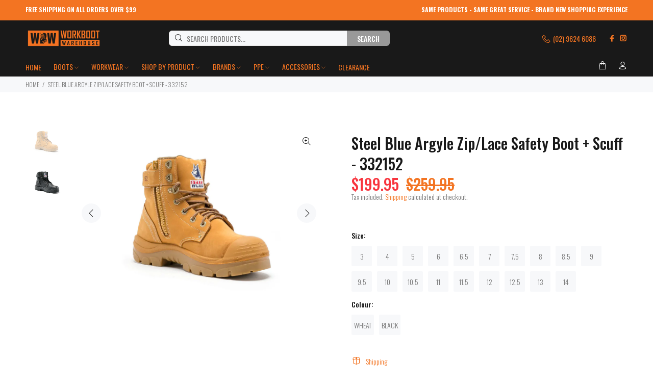

--- FILE ---
content_type: text/html; charset=utf-8
request_url: https://workbootwarehouse.com.au/products/argyle-zip-steel-cap-tpu-bc
body_size: 42531
content:
<!doctype html>
<!--[if IE 9]> <html class="ie9 no-js" lang="en"> <![endif]-->
<!--[if (gt IE 9)|!(IE)]><!--> <html class="no-js" lang="en"> <!--<![endif]-->
<head>
  <!-- Basic page needs ================================================== -->
  <meta charset="utf-8">
  <!--[if IE]><meta http-equiv="X-UA-Compatible" content="IE=edge,chrome=1"><![endif]-->
  <meta name="viewport" content="width=device-width,initial-scale=1">
  <meta name="theme-color" content="#f37422">
  <meta name="keywords" content="Shopify Template" />
  <meta name="author" content="p-themes">
  <link rel="canonical" href="https://workbootwarehouse.com.au/products/argyle-zip-steel-cap-tpu-bc"><link rel="shortcut icon" href="//workbootwarehouse.com.au/cdn/shop/files/Favicon_Favicon_V1_32x32.svg?v=1699361092" type="image/png"><!-- Title and description ================================================== --><!-- Avada Size Chart Script -->
 
<script src="//workbootwarehouse.com.au/cdn/shop/t/4/assets/size-chart-data.js?v=166309106976593013221702618969" defer='defer'></script>

    
    
  





<script>
  const AVADA_SC = {};
  AVADA_SC.product = {"id":8389848138003,"title":"Steel Blue Argyle Zip\/Lace Safety Boot + Scuff - 332152","handle":"argyle-zip-steel-cap-tpu-bc","description":"\u003cul\u003e\n\u003cli\u003e\u003cspan data-mce-fragment=\"1\"\u003eSteel Blue 150mm derby style lace-up ankle boot\u003c\/span\u003e\u003c\/li\u003e\n\u003cli\u003e\u003cspan data-mce-fragment=\"1\"\u003ePadded collar and tongue \u003c\/span\u003e\u003c\/li\u003e\n\u003cli\u003e\u003cspan data-mce-fragment=\"1\"\u003eZip Sided for easy on and off. \u003c\/span\u003e\u003c\/li\u003e\n\u003cli\u003e\u003cspan data-mce-fragment=\"1\"\u003eCowhide water-resistant full grain waxy leather (or Nubuck)\u003c\/span\u003e\u003c\/li\u003e\n\u003cli\u003e\u003cspan data-mce-fragment=\"1\"\u003e Superknit linings and stitched in nylon thread \u003c\/span\u003e\u003c\/li\u003e\n\u003cli\u003e\u003cspan data-mce-fragment=\"1\"\u003eNon-Corrosive Lacing \u003c\/span\u003e\u003c\/li\u003e\n\u003cli\u003e\u003cspan data-mce-fragment=\"1\"\u003eDirectly moulded Polyurethane midsole for greater shock absorption \u003c\/span\u003e\u003c\/li\u003e\n\u003cli\u003e\u003cspan data-mce-fragment=\"1\"\u003eAntistatic Thermoplastic Urethane (TPU) outsole for superior wear properties\u003c\/span\u003e\u003c\/li\u003e\n\u003c\/ul\u003e","published_at":"2024-08-14T21:46:13+10:00","created_at":"2023-05-31T21:53:47+10:00","vendor":"STEEL BLUE","type":"FOOTWEAR SAFETY","tags":[],"price":19995,"price_min":19995,"price_max":19995,"available":true,"price_varies":false,"compare_at_price":25995,"compare_at_price_min":25995,"compare_at_price_max":25995,"compare_at_price_varies":false,"variants":[{"id":47496766619923,"title":"3 \/ WHEAT","option1":"3","option2":"WHEAT","option3":null,"sku":"9333103000778","requires_shipping":true,"taxable":true,"featured_image":null,"available":true,"name":"Steel Blue Argyle Zip\/Lace Safety Boot + Scuff - 332152 - 3 \/ WHEAT","public_title":"3 \/ WHEAT","options":["3","WHEAT"],"price":19995,"weight":0,"compare_at_price":25995,"inventory_management":"shopify","barcode":null,"requires_selling_plan":false,"selling_plan_allocations":[]},{"id":47496766554387,"title":"3 \/ BLACK","option1":"3","option2":"BLACK","option3":null,"sku":"9333103174103","requires_shipping":true,"taxable":true,"featured_image":null,"available":true,"name":"Steel Blue Argyle Zip\/Lace Safety Boot + Scuff - 332152 - 3 \/ BLACK","public_title":"3 \/ BLACK","options":["3","BLACK"],"price":19995,"weight":0,"compare_at_price":25995,"inventory_management":"shopify","barcode":null,"requires_selling_plan":false,"selling_plan_allocations":[]},{"id":47496766685459,"title":"4 \/ BLACK","option1":"4","option2":"BLACK","option3":null,"sku":"9333103174097","requires_shipping":true,"taxable":true,"featured_image":null,"available":true,"name":"Steel Blue Argyle Zip\/Lace Safety Boot + Scuff - 332152 - 4 \/ BLACK","public_title":"4 \/ BLACK","options":["4","BLACK"],"price":19995,"weight":0,"compare_at_price":25995,"inventory_management":"shopify","barcode":null,"requires_selling_plan":false,"selling_plan_allocations":[]},{"id":47496766750995,"title":"4 \/ WHEAT","option1":"4","option2":"WHEAT","option3":null,"sku":"9333103000785","requires_shipping":true,"taxable":true,"featured_image":null,"available":true,"name":"Steel Blue Argyle Zip\/Lace Safety Boot + Scuff - 332152 - 4 \/ WHEAT","public_title":"4 \/ WHEAT","options":["4","WHEAT"],"price":19995,"weight":0,"compare_at_price":25995,"inventory_management":"shopify","barcode":null,"requires_selling_plan":false,"selling_plan_allocations":[]},{"id":47496766882067,"title":"5 \/ WHEAT","option1":"5","option2":"WHEAT","option3":null,"sku":"9333103000792","requires_shipping":true,"taxable":true,"featured_image":null,"available":true,"name":"Steel Blue Argyle Zip\/Lace Safety Boot + Scuff - 332152 - 5 \/ WHEAT","public_title":"5 \/ WHEAT","options":["5","WHEAT"],"price":19995,"weight":0,"compare_at_price":25995,"inventory_management":"shopify","barcode":null,"requires_selling_plan":false,"selling_plan_allocations":[]},{"id":47496766816531,"title":"5 \/ BLACK","option1":"5","option2":"BLACK","option3":null,"sku":"9333103174073","requires_shipping":true,"taxable":true,"featured_image":null,"available":true,"name":"Steel Blue Argyle Zip\/Lace Safety Boot + Scuff - 332152 - 5 \/ BLACK","public_title":"5 \/ BLACK","options":["5","BLACK"],"price":19995,"weight":0,"compare_at_price":25995,"inventory_management":"shopify","barcode":null,"requires_selling_plan":false,"selling_plan_allocations":[]},{"id":47496766980371,"title":"6 \/ BLACK","option1":"6","option2":"BLACK","option3":null,"sku":"9333103174059","requires_shipping":true,"taxable":true,"featured_image":null,"available":true,"name":"Steel Blue Argyle Zip\/Lace Safety Boot + Scuff - 332152 - 6 \/ BLACK","public_title":"6 \/ BLACK","options":["6","BLACK"],"price":19995,"weight":0,"compare_at_price":25995,"inventory_management":"shopify","barcode":null,"requires_selling_plan":false,"selling_plan_allocations":[]},{"id":45373646766355,"title":"6 \/ WHEAT","option1":"6","option2":"WHEAT","option3":null,"sku":"9333103000815","requires_shipping":true,"taxable":true,"featured_image":null,"available":true,"name":"Steel Blue Argyle Zip\/Lace Safety Boot + Scuff - 332152 - 6 \/ WHEAT","public_title":"6 \/ WHEAT","options":["6","WHEAT"],"price":19995,"weight":0,"compare_at_price":25995,"inventory_management":"shopify","barcode":null,"requires_selling_plan":false,"selling_plan_allocations":[]},{"id":47496767045907,"title":"6.5 \/ BLACK","option1":"6.5","option2":"BLACK","option3":null,"sku":"9333103174042","requires_shipping":true,"taxable":true,"featured_image":null,"available":true,"name":"Steel Blue Argyle Zip\/Lace Safety Boot + Scuff - 332152 - 6.5 \/ BLACK","public_title":"6.5 \/ BLACK","options":["6.5","BLACK"],"price":19995,"weight":0,"compare_at_price":25995,"inventory_management":"shopify","barcode":null,"requires_selling_plan":false,"selling_plan_allocations":[]},{"id":47496767111443,"title":"6.5 \/ WHEAT","option1":"6.5","option2":"WHEAT","option3":null,"sku":"9333103000822","requires_shipping":true,"taxable":true,"featured_image":null,"available":true,"name":"Steel Blue Argyle Zip\/Lace Safety Boot + Scuff - 332152 - 6.5 \/ WHEAT","public_title":"6.5 \/ WHEAT","options":["6.5","WHEAT"],"price":19995,"weight":0,"compare_at_price":25995,"inventory_management":"shopify","barcode":null,"requires_selling_plan":false,"selling_plan_allocations":[]},{"id":47496767176979,"title":"7 \/ BLACK","option1":"7","option2":"BLACK","option3":null,"sku":"9333103174035","requires_shipping":true,"taxable":true,"featured_image":null,"available":true,"name":"Steel Blue Argyle Zip\/Lace Safety Boot + Scuff - 332152 - 7 \/ BLACK","public_title":"7 \/ BLACK","options":["7","BLACK"],"price":19995,"weight":0,"compare_at_price":25995,"inventory_management":"shopify","barcode":null,"requires_selling_plan":false,"selling_plan_allocations":[]},{"id":45373646799123,"title":"7 \/ WHEAT","option1":"7","option2":"WHEAT","option3":null,"sku":"9333103000839","requires_shipping":true,"taxable":true,"featured_image":null,"available":true,"name":"Steel Blue Argyle Zip\/Lace Safety Boot + Scuff - 332152 - 7 \/ WHEAT","public_title":"7 \/ WHEAT","options":["7","WHEAT"],"price":19995,"weight":0,"compare_at_price":25995,"inventory_management":"shopify","barcode":null,"requires_selling_plan":false,"selling_plan_allocations":[]},{"id":47496767308051,"title":"7.5 \/ WHEAT","option1":"7.5","option2":"WHEAT","option3":null,"sku":"9333103000846","requires_shipping":true,"taxable":true,"featured_image":null,"available":true,"name":"Steel Blue Argyle Zip\/Lace Safety Boot + Scuff - 332152 - 7.5 \/ WHEAT","public_title":"7.5 \/ WHEAT","options":["7.5","WHEAT"],"price":19995,"weight":0,"compare_at_price":25995,"inventory_management":"shopify","barcode":null,"requires_selling_plan":false,"selling_plan_allocations":[]},{"id":47496767275283,"title":"7.5 \/ BLACK","option1":"7.5","option2":"BLACK","option3":null,"sku":"9333103174028","requires_shipping":true,"taxable":true,"featured_image":null,"available":true,"name":"Steel Blue Argyle Zip\/Lace Safety Boot + Scuff - 332152 - 7.5 \/ BLACK","public_title":"7.5 \/ BLACK","options":["7.5","BLACK"],"price":19995,"weight":0,"compare_at_price":25995,"inventory_management":"shopify","barcode":null,"requires_selling_plan":false,"selling_plan_allocations":[]},{"id":47496767340819,"title":"8 \/ BLACK","option1":"8","option2":"BLACK","option3":null,"sku":"9333103174011","requires_shipping":true,"taxable":true,"featured_image":null,"available":true,"name":"Steel Blue Argyle Zip\/Lace Safety Boot + Scuff - 332152 - 8 \/ BLACK","public_title":"8 \/ BLACK","options":["8","BLACK"],"price":19995,"weight":0,"compare_at_price":25995,"inventory_management":"shopify","barcode":null,"requires_selling_plan":false,"selling_plan_allocations":[]},{"id":45373646831891,"title":"8 \/ WHEAT","option1":"8","option2":"WHEAT","option3":null,"sku":"9333103000853","requires_shipping":true,"taxable":true,"featured_image":null,"available":true,"name":"Steel Blue Argyle Zip\/Lace Safety Boot + Scuff - 332152 - 8 \/ WHEAT","public_title":"8 \/ WHEAT","options":["8","WHEAT"],"price":19995,"weight":0,"compare_at_price":25995,"inventory_management":"shopify","barcode":null,"requires_selling_plan":false,"selling_plan_allocations":[]},{"id":45373646864659,"title":"8.5 \/ WHEAT","option1":"8.5","option2":"WHEAT","option3":null,"sku":"9333103000860","requires_shipping":true,"taxable":true,"featured_image":null,"available":true,"name":"Steel Blue Argyle Zip\/Lace Safety Boot + Scuff - 332152 - 8.5 \/ WHEAT","public_title":"8.5 \/ WHEAT","options":["8.5","WHEAT"],"price":19995,"weight":0,"compare_at_price":25995,"inventory_management":"shopify","barcode":null,"requires_selling_plan":false,"selling_plan_allocations":[]},{"id":47496767373587,"title":"8.5 \/ BLACK","option1":"8.5","option2":"BLACK","option3":null,"sku":"9333103174004","requires_shipping":true,"taxable":true,"featured_image":null,"available":true,"name":"Steel Blue Argyle Zip\/Lace Safety Boot + Scuff - 332152 - 8.5 \/ BLACK","public_title":"8.5 \/ BLACK","options":["8.5","BLACK"],"price":19995,"weight":0,"compare_at_price":25995,"inventory_management":"shopify","barcode":null,"requires_selling_plan":false,"selling_plan_allocations":[]},{"id":45373646897427,"title":"9 \/ WHEAT","option1":"9","option2":"WHEAT","option3":null,"sku":"9333103000877","requires_shipping":true,"taxable":true,"featured_image":null,"available":true,"name":"Steel Blue Argyle Zip\/Lace Safety Boot + Scuff - 332152 - 9 \/ WHEAT","public_title":"9 \/ WHEAT","options":["9","WHEAT"],"price":19995,"weight":0,"compare_at_price":25995,"inventory_management":"shopify","barcode":null,"requires_selling_plan":false,"selling_plan_allocations":[]},{"id":47496767406355,"title":"9 \/ BLACK","option1":"9","option2":"BLACK","option3":null,"sku":"9333103173991","requires_shipping":true,"taxable":true,"featured_image":null,"available":true,"name":"Steel Blue Argyle Zip\/Lace Safety Boot + Scuff - 332152 - 9 \/ BLACK","public_title":"9 \/ BLACK","options":["9","BLACK"],"price":19995,"weight":0,"compare_at_price":25995,"inventory_management":"shopify","barcode":null,"requires_selling_plan":false,"selling_plan_allocations":[]},{"id":45373646930195,"title":"9.5 \/ WHEAT","option1":"9.5","option2":"WHEAT","option3":null,"sku":"9333103000884","requires_shipping":true,"taxable":true,"featured_image":null,"available":true,"name":"Steel Blue Argyle Zip\/Lace Safety Boot + Scuff - 332152 - 9.5 \/ WHEAT","public_title":"9.5 \/ WHEAT","options":["9.5","WHEAT"],"price":19995,"weight":0,"compare_at_price":25995,"inventory_management":"shopify","barcode":null,"requires_selling_plan":false,"selling_plan_allocations":[]},{"id":47496767439123,"title":"9.5 \/ BLACK","option1":"9.5","option2":"BLACK","option3":null,"sku":"9333103173984","requires_shipping":true,"taxable":true,"featured_image":null,"available":true,"name":"Steel Blue Argyle Zip\/Lace Safety Boot + Scuff - 332152 - 9.5 \/ BLACK","public_title":"9.5 \/ BLACK","options":["9.5","BLACK"],"price":19995,"weight":0,"compare_at_price":25995,"inventory_management":"shopify","barcode":null,"requires_selling_plan":false,"selling_plan_allocations":[]},{"id":47496765833491,"title":"10 \/ BLACK","option1":"10","option2":"BLACK","option3":null,"sku":"9333103173977","requires_shipping":true,"taxable":true,"featured_image":null,"available":true,"name":"Steel Blue Argyle Zip\/Lace Safety Boot + Scuff - 332152 - 10 \/ BLACK","public_title":"10 \/ BLACK","options":["10","BLACK"],"price":19995,"weight":0,"compare_at_price":25995,"inventory_management":"shopify","barcode":null,"requires_selling_plan":false,"selling_plan_allocations":[]},{"id":45373646962963,"title":"10 \/ WHEAT","option1":"10","option2":"WHEAT","option3":null,"sku":"9333103000891","requires_shipping":true,"taxable":true,"featured_image":null,"available":true,"name":"Steel Blue Argyle Zip\/Lace Safety Boot + Scuff - 332152 - 10 \/ WHEAT","public_title":"10 \/ WHEAT","options":["10","WHEAT"],"price":19995,"weight":0,"compare_at_price":25995,"inventory_management":"shopify","barcode":null,"requires_selling_plan":false,"selling_plan_allocations":[]},{"id":45373646995731,"title":"10.5 \/ WHEAT","option1":"10.5","option2":"WHEAT","option3":null,"sku":"9333103000907","requires_shipping":true,"taxable":true,"featured_image":null,"available":true,"name":"Steel Blue Argyle Zip\/Lace Safety Boot + Scuff - 332152 - 10.5 \/ WHEAT","public_title":"10.5 \/ WHEAT","options":["10.5","WHEAT"],"price":19995,"weight":0,"compare_at_price":25995,"inventory_management":"shopify","barcode":null,"requires_selling_plan":false,"selling_plan_allocations":[]},{"id":47496765931795,"title":"10.5 \/ BLACK","option1":"10.5","option2":"BLACK","option3":null,"sku":"9333103173960","requires_shipping":true,"taxable":true,"featured_image":null,"available":true,"name":"Steel Blue Argyle Zip\/Lace Safety Boot + Scuff - 332152 - 10.5 \/ BLACK","public_title":"10.5 \/ BLACK","options":["10.5","BLACK"],"price":19995,"weight":0,"compare_at_price":25995,"inventory_management":"shopify","barcode":null,"requires_selling_plan":false,"selling_plan_allocations":[]},{"id":47496765997331,"title":"11 \/ BLACK","option1":"11","option2":"BLACK","option3":null,"sku":"9333103173953","requires_shipping":true,"taxable":true,"featured_image":null,"available":true,"name":"Steel Blue Argyle Zip\/Lace Safety Boot + Scuff - 332152 - 11 \/ BLACK","public_title":"11 \/ BLACK","options":["11","BLACK"],"price":19995,"weight":0,"compare_at_price":25995,"inventory_management":"shopify","barcode":null,"requires_selling_plan":false,"selling_plan_allocations":[]},{"id":45373647028499,"title":"11 \/ WHEAT","option1":"11","option2":"WHEAT","option3":null,"sku":"9333103000914","requires_shipping":true,"taxable":true,"featured_image":null,"available":true,"name":"Steel Blue Argyle Zip\/Lace Safety Boot + Scuff - 332152 - 11 \/ WHEAT","public_title":"11 \/ WHEAT","options":["11","WHEAT"],"price":19995,"weight":0,"compare_at_price":25995,"inventory_management":"shopify","barcode":null,"requires_selling_plan":false,"selling_plan_allocations":[]},{"id":47496766161171,"title":"11.5 \/ WHEAT","option1":"11.5","option2":"WHEAT","option3":null,"sku":"9333103000921","requires_shipping":true,"taxable":true,"featured_image":null,"available":true,"name":"Steel Blue Argyle Zip\/Lace Safety Boot + Scuff - 332152 - 11.5 \/ WHEAT","public_title":"11.5 \/ WHEAT","options":["11.5","WHEAT"],"price":19995,"weight":0,"compare_at_price":25995,"inventory_management":"shopify","barcode":null,"requires_selling_plan":false,"selling_plan_allocations":[]},{"id":47496766095635,"title":"11.5 \/ BLACK","option1":"11.5","option2":"BLACK","option3":null,"sku":"9333103173946","requires_shipping":true,"taxable":true,"featured_image":null,"available":true,"name":"Steel Blue Argyle Zip\/Lace Safety Boot + Scuff - 332152 - 11.5 \/ BLACK","public_title":"11.5 \/ BLACK","options":["11.5","BLACK"],"price":19995,"weight":0,"compare_at_price":25995,"inventory_management":"shopify","barcode":null,"requires_selling_plan":false,"selling_plan_allocations":[]},{"id":47496766226707,"title":"12 \/ BLACK","option1":"12","option2":"BLACK","option3":null,"sku":"9333103173939","requires_shipping":true,"taxable":true,"featured_image":null,"available":true,"name":"Steel Blue Argyle Zip\/Lace Safety Boot + Scuff - 332152 - 12 \/ BLACK","public_title":"12 \/ BLACK","options":["12","BLACK"],"price":19995,"weight":0,"compare_at_price":25995,"inventory_management":"shopify","barcode":null,"requires_selling_plan":false,"selling_plan_allocations":[]},{"id":45373647061267,"title":"12 \/ WHEAT","option1":"12","option2":"WHEAT","option3":null,"sku":"9333103000938","requires_shipping":true,"taxable":true,"featured_image":null,"available":true,"name":"Steel Blue Argyle Zip\/Lace Safety Boot + Scuff - 332152 - 12 \/ WHEAT","public_title":"12 \/ WHEAT","options":["12","WHEAT"],"price":19995,"weight":0,"compare_at_price":25995,"inventory_management":"shopify","barcode":null,"requires_selling_plan":false,"selling_plan_allocations":[]},{"id":47496766292243,"title":"12.5 \/ BLACK","option1":"12.5","option2":"BLACK","option3":null,"sku":"9333103173922","requires_shipping":true,"taxable":true,"featured_image":null,"available":true,"name":"Steel Blue Argyle Zip\/Lace Safety Boot + Scuff - 332152 - 12.5 \/ BLACK","public_title":"12.5 \/ BLACK","options":["12.5","BLACK"],"price":19995,"weight":0,"compare_at_price":25995,"inventory_management":"shopify","barcode":null,"requires_selling_plan":false,"selling_plan_allocations":[]},{"id":47496766357779,"title":"12.5 \/ WHEAT","option1":"12.5","option2":"WHEAT","option3":null,"sku":"9333103000945","requires_shipping":true,"taxable":true,"featured_image":null,"available":true,"name":"Steel Blue Argyle Zip\/Lace Safety Boot + Scuff - 332152 - 12.5 \/ WHEAT","public_title":"12.5 \/ WHEAT","options":["12.5","WHEAT"],"price":19995,"weight":0,"compare_at_price":25995,"inventory_management":"shopify","barcode":null,"requires_selling_plan":false,"selling_plan_allocations":[]},{"id":47496766423315,"title":"13 \/ BLACK","option1":"13","option2":"BLACK","option3":null,"sku":"9333103173915","requires_shipping":true,"taxable":true,"featured_image":null,"available":true,"name":"Steel Blue Argyle Zip\/Lace Safety Boot + Scuff - 332152 - 13 \/ BLACK","public_title":"13 \/ BLACK","options":["13","BLACK"],"price":19995,"weight":0,"compare_at_price":25995,"inventory_management":"shopify","barcode":null,"requires_selling_plan":false,"selling_plan_allocations":[]},{"id":45373647094035,"title":"13 \/ WHEAT","option1":"13","option2":"WHEAT","option3":null,"sku":"9333103000952","requires_shipping":true,"taxable":true,"featured_image":null,"available":true,"name":"Steel Blue Argyle Zip\/Lace Safety Boot + Scuff - 332152 - 13 \/ WHEAT","public_title":"13 \/ WHEAT","options":["13","WHEAT"],"price":19995,"weight":0,"compare_at_price":25995,"inventory_management":"shopify","barcode":null,"requires_selling_plan":false,"selling_plan_allocations":[]},{"id":45373647126803,"title":"14 \/ WHEAT","option1":"14","option2":"WHEAT","option3":null,"sku":"9333103000976","requires_shipping":true,"taxable":true,"featured_image":null,"available":true,"name":"Steel Blue Argyle Zip\/Lace Safety Boot + Scuff - 332152 - 14 \/ WHEAT","public_title":"14 \/ WHEAT","options":["14","WHEAT"],"price":19995,"weight":0,"compare_at_price":25995,"inventory_management":"shopify","barcode":null,"requires_selling_plan":false,"selling_plan_allocations":[]},{"id":47496766488851,"title":"14 \/ BLACK","option1":"14","option2":"BLACK","option3":null,"sku":"9333103173892","requires_shipping":true,"taxable":true,"featured_image":null,"available":true,"name":"Steel Blue Argyle Zip\/Lace Safety Boot + Scuff - 332152 - 14 \/ BLACK","public_title":"14 \/ BLACK","options":["14","BLACK"],"price":19995,"weight":0,"compare_at_price":25995,"inventory_management":"shopify","barcode":null,"requires_selling_plan":false,"selling_plan_allocations":[]}],"images":["\/\/workbootwarehouse.com.au\/cdn\/shop\/files\/332152_wheat.webp?v=1745888665","\/\/workbootwarehouse.com.au\/cdn\/shop\/files\/332152_black.webp?v=1745888648"],"featured_image":"\/\/workbootwarehouse.com.au\/cdn\/shop\/files\/332152_wheat.webp?v=1745888665","options":["Size","Colour"],"media":[{"alt":null,"id":41181890871571,"position":1,"preview_image":{"aspect_ratio":1.399,"height":858,"width":1200,"src":"\/\/workbootwarehouse.com.au\/cdn\/shop\/files\/332152_wheat.webp?v=1745888665"},"aspect_ratio":1.399,"height":858,"media_type":"image","src":"\/\/workbootwarehouse.com.au\/cdn\/shop\/files\/332152_wheat.webp?v=1745888665","width":1200},{"alt":null,"id":41181887070483,"position":2,"preview_image":{"aspect_ratio":1.249,"height":961,"width":1200,"src":"\/\/workbootwarehouse.com.au\/cdn\/shop\/files\/332152_black.webp?v=1745888648"},"aspect_ratio":1.249,"height":961,"media_type":"image","src":"\/\/workbootwarehouse.com.au\/cdn\/shop\/files\/332152_black.webp?v=1745888648","width":1200}],"requires_selling_plan":false,"selling_plan_groups":[],"content":"\u003cul\u003e\n\u003cli\u003e\u003cspan data-mce-fragment=\"1\"\u003eSteel Blue 150mm derby style lace-up ankle boot\u003c\/span\u003e\u003c\/li\u003e\n\u003cli\u003e\u003cspan data-mce-fragment=\"1\"\u003ePadded collar and tongue \u003c\/span\u003e\u003c\/li\u003e\n\u003cli\u003e\u003cspan data-mce-fragment=\"1\"\u003eZip Sided for easy on and off. \u003c\/span\u003e\u003c\/li\u003e\n\u003cli\u003e\u003cspan data-mce-fragment=\"1\"\u003eCowhide water-resistant full grain waxy leather (or Nubuck)\u003c\/span\u003e\u003c\/li\u003e\n\u003cli\u003e\u003cspan data-mce-fragment=\"1\"\u003e Superknit linings and stitched in nylon thread \u003c\/span\u003e\u003c\/li\u003e\n\u003cli\u003e\u003cspan data-mce-fragment=\"1\"\u003eNon-Corrosive Lacing \u003c\/span\u003e\u003c\/li\u003e\n\u003cli\u003e\u003cspan data-mce-fragment=\"1\"\u003eDirectly moulded Polyurethane midsole for greater shock absorption \u003c\/span\u003e\u003c\/li\u003e\n\u003cli\u003e\u003cspan data-mce-fragment=\"1\"\u003eAntistatic Thermoplastic Urethane (TPU) outsole for superior wear properties\u003c\/span\u003e\u003c\/li\u003e\n\u003c\/ul\u003e"};
  AVADA_SC.template = "product";
  AVADA_SC.collections = [];
  AVADA_SC.collectionsName = [];
  AVADA_SC.collectionId = "";
  
    AVADA_SC.collections.push(`461443399955`);
    AVADA_SC.collectionsName.push(`Lace Up`);
  
    AVADA_SC.collections.push(`445659087123`);
    AVADA_SC.collectionsName.push(`MEN'S SAFETY BOOTS`);
  
    AVADA_SC.collections.push(`448232194323`);
    AVADA_SC.collectionsName.push(`Men's Workwear`);
  
    AVADA_SC.collections.push(`469621408019`);
    AVADA_SC.collectionsName.push(`Mens`);
  
    AVADA_SC.collections.push(`445659054355`);
    AVADA_SC.collectionsName.push(`SAFETY BOOTS`);
  
    AVADA_SC.collections.push(`450248245523`);
    AVADA_SC.collectionsName.push(`Safety Lace Up`);
  
    AVADA_SC.collections.push(`450248442131`);
    AVADA_SC.collectionsName.push(`SAFETY STEEL CAP`);
  
    AVADA_SC.collections.push(`445659250963`);
    AVADA_SC.collectionsName.push(`SAFETY ZIP LACE-UP`);
  
    AVADA_SC.collections.push(`445658890515`);
    AVADA_SC.collectionsName.push(`STEEL BLUE`);
  
    AVADA_SC.collections.push(`448235438355`);
    AVADA_SC.collectionsName.push(`Top Men's Work Boots`);
  
    AVADA_SC.collections.push(`445658661139`);
    AVADA_SC.collectionsName.push(`WORK BOOTS`);
  
    AVADA_SC.collections.push(`450335473939`);
    AVADA_SC.collectionsName.push(`Zip Lace-Up`);
  
  AVADA_SC.branding = true
</script>

  <!-- /Avada Size Chart Script -->

<title>Steel Blue Argyle Zip/Lace Safety Boot + Scuff - 332152
&ndash; Workboot Warehouse
</title>
  
  
      
          <meta name="description" content="Get the ultimate protection with Steel Blue Argyle Zip/Lace Safety Boot. Combining style and safety with water-resistant leather, shock absorption, and easy zip access. At Workboot Warehouse now!">
      
  
<!-- Social meta ================================================== --><!-- /snippets/social-meta-tags.liquid -->




<meta property="og:site_name" content="Workboot Warehouse">
<meta property="og:url" content="https://workbootwarehouse.com.au/products/argyle-zip-steel-cap-tpu-bc">
<meta property="og:title" content="Steel Blue Argyle Zip/Lace Safety Boot + Scuff - 332152">
<meta property="og:type" content="product">
<meta property="og:description" content="Get the ultimate protection with Steel Blue Argyle Zip/Lace Safety Boot. Combining style and safety with water-resistant leather, shock absorption, and easy zip access. At Workboot Warehouse now!">

  <meta property="og:price:amount" content="199.95">
  <meta property="og:price:currency" content="AUD">

<meta property="og:image" content="http://workbootwarehouse.com.au/cdn/shop/files/332152_wheat_1200x1200.webp?v=1745888665"><meta property="og:image" content="http://workbootwarehouse.com.au/cdn/shop/files/332152_black_1200x1200.webp?v=1745888648">
<meta property="og:image:secure_url" content="https://workbootwarehouse.com.au/cdn/shop/files/332152_wheat_1200x1200.webp?v=1745888665"><meta property="og:image:secure_url" content="https://workbootwarehouse.com.au/cdn/shop/files/332152_black_1200x1200.webp?v=1745888648">


<meta name="twitter:card" content="summary_large_image">
<meta name="twitter:title" content="Steel Blue Argyle Zip/Lace Safety Boot + Scuff - 332152">
<meta name="twitter:description" content="Get the ultimate protection with Steel Blue Argyle Zip/Lace Safety Boot. Combining style and safety with water-resistant leather, shock absorption, and easy zip access. At Workboot Warehouse now!">
<!-- Helpers ================================================== -->

  <!-- CSS ================================================== --><link href="https://fonts.googleapis.com/css?family=Oswald:100,200,300,400,500,600,700,800,900" rel="stylesheet" defer>
<link href="//workbootwarehouse.com.au/cdn/shop/t/4/assets/theme.css?v=137315943863671955151742901594" rel="stylesheet" type="text/css" media="all" />

<script src="//workbootwarehouse.com.au/cdn/shop/t/4/assets/jquery.min.js?v=146653844047132007351702618969" defer="defer"></script><!-- Header hook for plugins ================================================== -->
  <script>window.performance && window.performance.mark && window.performance.mark('shopify.content_for_header.start');</script><meta name="google-site-verification" content="pFwkJgDez3fE2w7oRoSiHMLOZ4DJQAfU3ObpGe7lXIY">
<meta id="shopify-digital-wallet" name="shopify-digital-wallet" content="/73323708691/digital_wallets/dialog">
<meta name="shopify-checkout-api-token" content="64b0a4b3e38e1d563833b1d7a0e9a680">
<meta id="in-context-paypal-metadata" data-shop-id="73323708691" data-venmo-supported="false" data-environment="production" data-locale="en_US" data-paypal-v4="true" data-currency="AUD">
<link rel="alternate" type="application/json+oembed" href="https://workbootwarehouse.com.au/products/argyle-zip-steel-cap-tpu-bc.oembed">
<script async="async" src="/checkouts/internal/preloads.js?locale=en-AU"></script>
<link rel="preconnect" href="https://shop.app" crossorigin="anonymous">
<script async="async" src="https://shop.app/checkouts/internal/preloads.js?locale=en-AU&shop_id=73323708691" crossorigin="anonymous"></script>
<script id="apple-pay-shop-capabilities" type="application/json">{"shopId":73323708691,"countryCode":"AU","currencyCode":"AUD","merchantCapabilities":["supports3DS"],"merchantId":"gid:\/\/shopify\/Shop\/73323708691","merchantName":"Workboot Warehouse","requiredBillingContactFields":["postalAddress","email","phone"],"requiredShippingContactFields":["postalAddress","email","phone"],"shippingType":"shipping","supportedNetworks":["visa","masterCard","amex","jcb"],"total":{"type":"pending","label":"Workboot Warehouse","amount":"1.00"},"shopifyPaymentsEnabled":true,"supportsSubscriptions":true}</script>
<script id="shopify-features" type="application/json">{"accessToken":"64b0a4b3e38e1d563833b1d7a0e9a680","betas":["rich-media-storefront-analytics"],"domain":"workbootwarehouse.com.au","predictiveSearch":true,"shopId":73323708691,"locale":"en"}</script>
<script>var Shopify = Shopify || {};
Shopify.shop = "workbootwarehouse.myshopify.com";
Shopify.locale = "en";
Shopify.currency = {"active":"AUD","rate":"1.0"};
Shopify.country = "AU";
Shopify.theme = {"name":"wokiee-v-2-2-2-shopify-2-0(DEV)","id":163717808403,"schema_name":"Wokiee","schema_version":"2.2.2 shopify 2.0","theme_store_id":null,"role":"main"};
Shopify.theme.handle = "null";
Shopify.theme.style = {"id":null,"handle":null};
Shopify.cdnHost = "workbootwarehouse.com.au/cdn";
Shopify.routes = Shopify.routes || {};
Shopify.routes.root = "/";</script>
<script type="module">!function(o){(o.Shopify=o.Shopify||{}).modules=!0}(window);</script>
<script>!function(o){function n(){var o=[];function n(){o.push(Array.prototype.slice.apply(arguments))}return n.q=o,n}var t=o.Shopify=o.Shopify||{};t.loadFeatures=n(),t.autoloadFeatures=n()}(window);</script>
<script>
  window.ShopifyPay = window.ShopifyPay || {};
  window.ShopifyPay.apiHost = "shop.app\/pay";
  window.ShopifyPay.redirectState = null;
</script>
<script id="shop-js-analytics" type="application/json">{"pageType":"product"}</script>
<script defer="defer" async type="module" src="//workbootwarehouse.com.au/cdn/shopifycloud/shop-js/modules/v2/client.init-shop-cart-sync_BT-GjEfc.en.esm.js"></script>
<script defer="defer" async type="module" src="//workbootwarehouse.com.au/cdn/shopifycloud/shop-js/modules/v2/chunk.common_D58fp_Oc.esm.js"></script>
<script defer="defer" async type="module" src="//workbootwarehouse.com.au/cdn/shopifycloud/shop-js/modules/v2/chunk.modal_xMitdFEc.esm.js"></script>
<script type="module">
  await import("//workbootwarehouse.com.au/cdn/shopifycloud/shop-js/modules/v2/client.init-shop-cart-sync_BT-GjEfc.en.esm.js");
await import("//workbootwarehouse.com.au/cdn/shopifycloud/shop-js/modules/v2/chunk.common_D58fp_Oc.esm.js");
await import("//workbootwarehouse.com.au/cdn/shopifycloud/shop-js/modules/v2/chunk.modal_xMitdFEc.esm.js");

  window.Shopify.SignInWithShop?.initShopCartSync?.({"fedCMEnabled":true,"windoidEnabled":true});

</script>
<script>
  window.Shopify = window.Shopify || {};
  if (!window.Shopify.featureAssets) window.Shopify.featureAssets = {};
  window.Shopify.featureAssets['shop-js'] = {"shop-cart-sync":["modules/v2/client.shop-cart-sync_DZOKe7Ll.en.esm.js","modules/v2/chunk.common_D58fp_Oc.esm.js","modules/v2/chunk.modal_xMitdFEc.esm.js"],"init-fed-cm":["modules/v2/client.init-fed-cm_B6oLuCjv.en.esm.js","modules/v2/chunk.common_D58fp_Oc.esm.js","modules/v2/chunk.modal_xMitdFEc.esm.js"],"shop-cash-offers":["modules/v2/client.shop-cash-offers_D2sdYoxE.en.esm.js","modules/v2/chunk.common_D58fp_Oc.esm.js","modules/v2/chunk.modal_xMitdFEc.esm.js"],"shop-login-button":["modules/v2/client.shop-login-button_QeVjl5Y3.en.esm.js","modules/v2/chunk.common_D58fp_Oc.esm.js","modules/v2/chunk.modal_xMitdFEc.esm.js"],"pay-button":["modules/v2/client.pay-button_DXTOsIq6.en.esm.js","modules/v2/chunk.common_D58fp_Oc.esm.js","modules/v2/chunk.modal_xMitdFEc.esm.js"],"shop-button":["modules/v2/client.shop-button_DQZHx9pm.en.esm.js","modules/v2/chunk.common_D58fp_Oc.esm.js","modules/v2/chunk.modal_xMitdFEc.esm.js"],"avatar":["modules/v2/client.avatar_BTnouDA3.en.esm.js"],"init-windoid":["modules/v2/client.init-windoid_CR1B-cfM.en.esm.js","modules/v2/chunk.common_D58fp_Oc.esm.js","modules/v2/chunk.modal_xMitdFEc.esm.js"],"init-shop-for-new-customer-accounts":["modules/v2/client.init-shop-for-new-customer-accounts_C_vY_xzh.en.esm.js","modules/v2/client.shop-login-button_QeVjl5Y3.en.esm.js","modules/v2/chunk.common_D58fp_Oc.esm.js","modules/v2/chunk.modal_xMitdFEc.esm.js"],"init-shop-email-lookup-coordinator":["modules/v2/client.init-shop-email-lookup-coordinator_BI7n9ZSv.en.esm.js","modules/v2/chunk.common_D58fp_Oc.esm.js","modules/v2/chunk.modal_xMitdFEc.esm.js"],"init-shop-cart-sync":["modules/v2/client.init-shop-cart-sync_BT-GjEfc.en.esm.js","modules/v2/chunk.common_D58fp_Oc.esm.js","modules/v2/chunk.modal_xMitdFEc.esm.js"],"shop-toast-manager":["modules/v2/client.shop-toast-manager_DiYdP3xc.en.esm.js","modules/v2/chunk.common_D58fp_Oc.esm.js","modules/v2/chunk.modal_xMitdFEc.esm.js"],"init-customer-accounts":["modules/v2/client.init-customer-accounts_D9ZNqS-Q.en.esm.js","modules/v2/client.shop-login-button_QeVjl5Y3.en.esm.js","modules/v2/chunk.common_D58fp_Oc.esm.js","modules/v2/chunk.modal_xMitdFEc.esm.js"],"init-customer-accounts-sign-up":["modules/v2/client.init-customer-accounts-sign-up_iGw4briv.en.esm.js","modules/v2/client.shop-login-button_QeVjl5Y3.en.esm.js","modules/v2/chunk.common_D58fp_Oc.esm.js","modules/v2/chunk.modal_xMitdFEc.esm.js"],"shop-follow-button":["modules/v2/client.shop-follow-button_CqMgW2wH.en.esm.js","modules/v2/chunk.common_D58fp_Oc.esm.js","modules/v2/chunk.modal_xMitdFEc.esm.js"],"checkout-modal":["modules/v2/client.checkout-modal_xHeaAweL.en.esm.js","modules/v2/chunk.common_D58fp_Oc.esm.js","modules/v2/chunk.modal_xMitdFEc.esm.js"],"shop-login":["modules/v2/client.shop-login_D91U-Q7h.en.esm.js","modules/v2/chunk.common_D58fp_Oc.esm.js","modules/v2/chunk.modal_xMitdFEc.esm.js"],"lead-capture":["modules/v2/client.lead-capture_BJmE1dJe.en.esm.js","modules/v2/chunk.common_D58fp_Oc.esm.js","modules/v2/chunk.modal_xMitdFEc.esm.js"],"payment-terms":["modules/v2/client.payment-terms_Ci9AEqFq.en.esm.js","modules/v2/chunk.common_D58fp_Oc.esm.js","modules/v2/chunk.modal_xMitdFEc.esm.js"]};
</script>
<script>(function() {
  var isLoaded = false;
  function asyncLoad() {
    if (isLoaded) return;
    isLoaded = true;
    var urls = ["https:\/\/sizechart.apps.avada.io\/scripttag\/avada-size-chart.min.js?shop=workbootwarehouse.myshopify.com"];
    for (var i = 0; i < urls.length; i++) {
      var s = document.createElement('script');
      s.type = 'text/javascript';
      s.async = true;
      s.src = urls[i];
      var x = document.getElementsByTagName('script')[0];
      x.parentNode.insertBefore(s, x);
    }
  };
  if(window.attachEvent) {
    window.attachEvent('onload', asyncLoad);
  } else {
    window.addEventListener('load', asyncLoad, false);
  }
})();</script>
<script id="__st">var __st={"a":73323708691,"offset":39600,"reqid":"129de754-e88a-4bd1-a5d9-1eb11590cae4-1769069871","pageurl":"workbootwarehouse.com.au\/products\/argyle-zip-steel-cap-tpu-bc","u":"49cec2f55f60","p":"product","rtyp":"product","rid":8389848138003};</script>
<script>window.ShopifyPaypalV4VisibilityTracking = true;</script>
<script id="captcha-bootstrap">!function(){'use strict';const t='contact',e='account',n='new_comment',o=[[t,t],['blogs',n],['comments',n],[t,'customer']],c=[[e,'customer_login'],[e,'guest_login'],[e,'recover_customer_password'],[e,'create_customer']],r=t=>t.map((([t,e])=>`form[action*='/${t}']:not([data-nocaptcha='true']) input[name='form_type'][value='${e}']`)).join(','),a=t=>()=>t?[...document.querySelectorAll(t)].map((t=>t.form)):[];function s(){const t=[...o],e=r(t);return a(e)}const i='password',u='form_key',d=['recaptcha-v3-token','g-recaptcha-response','h-captcha-response',i],f=()=>{try{return window.sessionStorage}catch{return}},m='__shopify_v',_=t=>t.elements[u];function p(t,e,n=!1){try{const o=window.sessionStorage,c=JSON.parse(o.getItem(e)),{data:r}=function(t){const{data:e,action:n}=t;return t[m]||n?{data:e,action:n}:{data:t,action:n}}(c);for(const[e,n]of Object.entries(r))t.elements[e]&&(t.elements[e].value=n);n&&o.removeItem(e)}catch(o){console.error('form repopulation failed',{error:o})}}const l='form_type',E='cptcha';function T(t){t.dataset[E]=!0}const w=window,h=w.document,L='Shopify',v='ce_forms',y='captcha';let A=!1;((t,e)=>{const n=(g='f06e6c50-85a8-45c8-87d0-21a2b65856fe',I='https://cdn.shopify.com/shopifycloud/storefront-forms-hcaptcha/ce_storefront_forms_captcha_hcaptcha.v1.5.2.iife.js',D={infoText:'Protected by hCaptcha',privacyText:'Privacy',termsText:'Terms'},(t,e,n)=>{const o=w[L][v],c=o.bindForm;if(c)return c(t,g,e,D).then(n);var r;o.q.push([[t,g,e,D],n]),r=I,A||(h.body.append(Object.assign(h.createElement('script'),{id:'captcha-provider',async:!0,src:r})),A=!0)});var g,I,D;w[L]=w[L]||{},w[L][v]=w[L][v]||{},w[L][v].q=[],w[L][y]=w[L][y]||{},w[L][y].protect=function(t,e){n(t,void 0,e),T(t)},Object.freeze(w[L][y]),function(t,e,n,w,h,L){const[v,y,A,g]=function(t,e,n){const i=e?o:[],u=t?c:[],d=[...i,...u],f=r(d),m=r(i),_=r(d.filter((([t,e])=>n.includes(e))));return[a(f),a(m),a(_),s()]}(w,h,L),I=t=>{const e=t.target;return e instanceof HTMLFormElement?e:e&&e.form},D=t=>v().includes(t);t.addEventListener('submit',(t=>{const e=I(t);if(!e)return;const n=D(e)&&!e.dataset.hcaptchaBound&&!e.dataset.recaptchaBound,o=_(e),c=g().includes(e)&&(!o||!o.value);(n||c)&&t.preventDefault(),c&&!n&&(function(t){try{if(!f())return;!function(t){const e=f();if(!e)return;const n=_(t);if(!n)return;const o=n.value;o&&e.removeItem(o)}(t);const e=Array.from(Array(32),(()=>Math.random().toString(36)[2])).join('');!function(t,e){_(t)||t.append(Object.assign(document.createElement('input'),{type:'hidden',name:u})),t.elements[u].value=e}(t,e),function(t,e){const n=f();if(!n)return;const o=[...t.querySelectorAll(`input[type='${i}']`)].map((({name:t})=>t)),c=[...d,...o],r={};for(const[a,s]of new FormData(t).entries())c.includes(a)||(r[a]=s);n.setItem(e,JSON.stringify({[m]:1,action:t.action,data:r}))}(t,e)}catch(e){console.error('failed to persist form',e)}}(e),e.submit())}));const S=(t,e)=>{t&&!t.dataset[E]&&(n(t,e.some((e=>e===t))),T(t))};for(const o of['focusin','change'])t.addEventListener(o,(t=>{const e=I(t);D(e)&&S(e,y())}));const B=e.get('form_key'),M=e.get(l),P=B&&M;t.addEventListener('DOMContentLoaded',(()=>{const t=y();if(P)for(const e of t)e.elements[l].value===M&&p(e,B);[...new Set([...A(),...v().filter((t=>'true'===t.dataset.shopifyCaptcha))])].forEach((e=>S(e,t)))}))}(h,new URLSearchParams(w.location.search),n,t,e,['guest_login'])})(!0,!0)}();</script>
<script integrity="sha256-4kQ18oKyAcykRKYeNunJcIwy7WH5gtpwJnB7kiuLZ1E=" data-source-attribution="shopify.loadfeatures" defer="defer" src="//workbootwarehouse.com.au/cdn/shopifycloud/storefront/assets/storefront/load_feature-a0a9edcb.js" crossorigin="anonymous"></script>
<script crossorigin="anonymous" defer="defer" src="//workbootwarehouse.com.au/cdn/shopifycloud/storefront/assets/shopify_pay/storefront-65b4c6d7.js?v=20250812"></script>
<script data-source-attribution="shopify.dynamic_checkout.dynamic.init">var Shopify=Shopify||{};Shopify.PaymentButton=Shopify.PaymentButton||{isStorefrontPortableWallets:!0,init:function(){window.Shopify.PaymentButton.init=function(){};var t=document.createElement("script");t.src="https://workbootwarehouse.com.au/cdn/shopifycloud/portable-wallets/latest/portable-wallets.en.js",t.type="module",document.head.appendChild(t)}};
</script>
<script data-source-attribution="shopify.dynamic_checkout.buyer_consent">
  function portableWalletsHideBuyerConsent(e){var t=document.getElementById("shopify-buyer-consent"),n=document.getElementById("shopify-subscription-policy-button");t&&n&&(t.classList.add("hidden"),t.setAttribute("aria-hidden","true"),n.removeEventListener("click",e))}function portableWalletsShowBuyerConsent(e){var t=document.getElementById("shopify-buyer-consent"),n=document.getElementById("shopify-subscription-policy-button");t&&n&&(t.classList.remove("hidden"),t.removeAttribute("aria-hidden"),n.addEventListener("click",e))}window.Shopify?.PaymentButton&&(window.Shopify.PaymentButton.hideBuyerConsent=portableWalletsHideBuyerConsent,window.Shopify.PaymentButton.showBuyerConsent=portableWalletsShowBuyerConsent);
</script>
<script>
  function portableWalletsCleanup(e){e&&e.src&&console.error("Failed to load portable wallets script "+e.src);var t=document.querySelectorAll("shopify-accelerated-checkout .shopify-payment-button__skeleton, shopify-accelerated-checkout-cart .wallet-cart-button__skeleton"),e=document.getElementById("shopify-buyer-consent");for(let e=0;e<t.length;e++)t[e].remove();e&&e.remove()}function portableWalletsNotLoadedAsModule(e){e instanceof ErrorEvent&&"string"==typeof e.message&&e.message.includes("import.meta")&&"string"==typeof e.filename&&e.filename.includes("portable-wallets")&&(window.removeEventListener("error",portableWalletsNotLoadedAsModule),window.Shopify.PaymentButton.failedToLoad=e,"loading"===document.readyState?document.addEventListener("DOMContentLoaded",window.Shopify.PaymentButton.init):window.Shopify.PaymentButton.init())}window.addEventListener("error",portableWalletsNotLoadedAsModule);
</script>

<script type="module" src="https://workbootwarehouse.com.au/cdn/shopifycloud/portable-wallets/latest/portable-wallets.en.js" onError="portableWalletsCleanup(this)" crossorigin="anonymous"></script>
<script nomodule>
  document.addEventListener("DOMContentLoaded", portableWalletsCleanup);
</script>

<link id="shopify-accelerated-checkout-styles" rel="stylesheet" media="screen" href="https://workbootwarehouse.com.au/cdn/shopifycloud/portable-wallets/latest/accelerated-checkout-backwards-compat.css" crossorigin="anonymous">
<style id="shopify-accelerated-checkout-cart">
        #shopify-buyer-consent {
  margin-top: 1em;
  display: inline-block;
  width: 100%;
}

#shopify-buyer-consent.hidden {
  display: none;
}

#shopify-subscription-policy-button {
  background: none;
  border: none;
  padding: 0;
  text-decoration: underline;
  font-size: inherit;
  cursor: pointer;
}

#shopify-subscription-policy-button::before {
  box-shadow: none;
}

      </style>
<script id="sections-script" data-sections="promo-fixed" defer="defer" src="//workbootwarehouse.com.au/cdn/shop/t/4/compiled_assets/scripts.js?v=1780"></script>
<script>window.performance && window.performance.mark && window.performance.mark('shopify.content_for_header.end');</script>
  <!-- /Header hook for plugins ================================================== -->

  <link href="//workbootwarehouse.com.au/cdn/shop/t/4/assets/swatchify.css?v=1867698674241957041702618969" rel="stylesheet" type="text/css" media="all" />

<script>!function(){window.SellerPanda=window.SellerPanda||{};var c=null,i=null,p={shopId:"workers-warehouse-1",shopUrl:"https://workbootwarehouse.com.au",appClass:{prodCont:"swatchify-cont",prodContId:"swatchify-cont-",collCont:"swatchify-coll-cont",collContId:"swatchify-coll-cont-",optionCont:"ps-option",defaultCont:"ps-default",headerCont:"ps-header",swatchCont:"ps-swatch",selectedSwatch:"ps-selected",collSwatchCont:"ps-coll-swatch",haveMoreCont:"ps-have-more",loadingImage:"ps-loading-image",collHorClass:"ps-hor-scroll",collHorCont:"ps-hor-cont",collArrowLeft:"ps-arrow-left",collArrowRight:"ps-arrow-right",horDisableRight:"ps-hor-dis-right",horDisableLeft:"ps-hor-dis-left"},elDataNames:{contIndex:"data-ps-cont-index",available:"data-ps-available",assign:"data-assign",optionIndex:"data-option-index",optionName:"data-option-name",totalOptions:"data-ps-options-num",swatchName:"data-swatch-name",collUrl:"data-coll-url",collImg:"data-coll-img",collProductUrl:"data-product-url"},selectorsList:["inline-field-wrapper","radio-wrapper","select-wrapper","selector-wrapper","product-form__item","single-option-selector","gf_variants-wrapper","variant-wrapper","option","form-field-select-wrapper","product-single__variants","single-option-selector-product-template","radios--root","disclosure--root","product-form-option","hideDropdown","ProductForm__Option","product-form__select","option-selector","product","product-page-select"],swatchesList:["tawcvs-swatches","swatch","swatches--color","js-product-single-swatch"],collSwatchesClasses:["collection_swatches","col-swatch"],features:{selectedSwatch:!0,linkedOptions:!1,linkedOptionsEnableClick:!1,collRedirect:0,switchImage:!1,switchImageEvent:"click",switchShowLoading:!1,horScroll:!1}};function d(e){e.style.setProperty("display","none","important")}function n(e){e.style.setProperty("display","")}function a(e){p.features.linkedOptionsEnableClick?e.style.cursor="pointer":e.style.cursor="default"}function l(e){e.parentNode.removeChild(e)}function h(e,t){var s;document.createEvent?((s=document.createEvent("HTMLEvents")).initEvent(t,!1,!0),e.dispatchEvent(s)):((s=document.createEventObject()).eventType=t,e.fireEvent("on"+s.eventType,s))}function m(){return window.jQuery||!1}function o(e,t){if(e.selectors[t]){var s=m();if("select"===e.type)return s?s(e.selectors[t]).val():e.selectors[t].value;if("fieldset"===e.type){var l="";if(s)s(e.selectors[t]).find("input").each(function(){if(s(this).is(":checked"))return l=s(this).val(),!1});else for(var a=e.selectors[t].querySelector("input"),n=0;n<a.length;n++)if(a[n].checked)return l=a[n].value,!1;return l}}}function r(e,t,s){if("select"===e.type){var l=s.value;e.selectedSwatches[t]=l,f(e)}else if("fieldset"===e.type||"fieldsetData"===e.type){for(var a=s.getElementsByTagName("INPUT"),n=0;n<a.length;n++)if(a[n].checked){e.selectedSwatches[t]=a[n].value;break}f(e)}}function f(e){if(1===parseInt(e.totalOptions)&&e.options[0])for(var t=0;t<e.options[0].swatches.length;t++)e.availableSwatches[e.options[0].swatches[t].swatchName]?(e.options[0].swatches[t].element.className=e.options[0].swatches[t].element.className.replace(" "+p.features.linkedOptions,""),e.options[0].swatches[t].element.style.cursor="pointer"):(e.options[0].swatches[t].element.className=e.options[0].swatches[t].element.className+" "+p.features.linkedOptions,a(e.options[0].swatches[t].element));else if(0<parseInt(e.totalOptions)&&parseInt(e.totalOptions)<=3)for(t=0;t<e.options.length;t++)if(0===t)e.options[0]||(e.selectedSwatches[0]=o(e,0));else if(1===t)if(e.options[1]){for(var s=0;s<e.options[1].swatches.length;s++)e.availableSwatches[e.selectedSwatches[0]]?e.availableSwatches[e.selectedSwatches[0]][e.options[1].swatches[s].swatchName]||-1!==e.options[1].swatches[s].element.className.indexOf(p.features.linkedOptions)?e.availableSwatches[e.selectedSwatches[0]][e.options[1].swatches[s].swatchName]&&(e.options[1].swatches[s].element.className=e.options[1].swatches[s].element.className.replace(" "+p.features.linkedOptions,""),e.options[1].swatches[s].element.style.cursor="pointer"):(e.options[1].swatches[s].element.className=e.options[1].swatches[s].element.className+" "+p.features.linkedOptions,a(e.options[1].swatches[s].element)):-1===e.options[1].swatches[s].element.className.indexOf(p.features.linkedOptions)&&(e.options[1].swatches[s].element.className=e.options[1].swatches[s].element.className+" "+p.features.linkedOptions,a(e.options[1].swatches[s].element));(("ps-cross"===p.features.linkedOptions||"ps-fade"===p.features.linkedOptions)&&!p.features.linkedOptionsEnableClick||"ps-hide"===p.features.linkedOptions)&&0<e.options[1].element.getElementsByClassName(p.features.linkedOptions+" "+p.appClass.selectedSwatch).length&&(l=e.options[1].element.querySelector("."+p.appClass.swatchCont+":not(."+p.features.linkedOptions+")"))&&h(l,"click")}else e.selectedSwatches[1]=o(e,1);else if(2===t)if(e.options[2]){for(var l,s=0;s<e.options[2].swatches.length;s++)e.availableSwatches[e.selectedSwatches[0]]&&e.availableSwatches[e.selectedSwatches[0]][e.selectedSwatches[1]]?e.availableSwatches[e.selectedSwatches[0]][e.selectedSwatches[1]][e.options[2].swatches[s].swatchName]||-1!==e.options[2].swatches[s].element.className.indexOf(p.features.linkedOptions)?e.availableSwatches[e.selectedSwatches[0]][e.selectedSwatches[1]][e.options[2].swatches[s].swatchName]&&(e.options[2].swatches[s].element.className=e.options[2].swatches[s].element.className.replace(" "+p.features.linkedOptions,""),e.options[2].swatches[s].element.style.cursor="pointer"):(e.options[2].swatches[s].element.className=e.options[2].swatches[s].element.className+" "+p.features.linkedOptions,a(e.options[2].swatches[s].element)):-1===e.options[2].swatches[s].element.className.indexOf(p.features.linkedOptions)&&(e.options[2].swatches[s].element.className=e.options[2].swatches[s].element.className+" "+p.features.linkedOptions,a(e.options[2].swatches[s].element));(("ps-cross"===p.features.linkedOptions||"ps-fade"===p.features.linkedOptions)&&!p.features.linkedOptionsEnableClick||"ps-hide"===p.features.linkedOptions)&&0<e.options[2].element.getElementsByClassName(p.features.linkedOptions+" "+p.appClass.selectedSwatch).length&&(l=e.options[2].element.querySelector("."+p.appClass.swatchCont+":not(."+p.features.linkedOptions+")"))&&h(l,"click")}else e.selectedSwatches[2]=o(e,2)}function g(e,t){var s,l;p.features.switchImage&&e.imgEl&&t.img&&t.img!==e.imgEl.getAttribute("src")&&(s=e.imgEl.getAttribute("data-src"),l=e.imgEl.getAttribute("data-srcset"),s||l?(t.dataSrcSet||(t.dataSrcSet=(s=t.img,s=(l=s.split("_2048x2048"))[0],l=l[1],s+"_2048x"+l+" 2048w, "+s+"_1600x"+l+" 1600w, "+s+"_1200x"+l+" 1200w, "+s+"_1000x"+l+" 1000w, "+s+"_800x"+l+" 800w, "+s+"_600x"+l+" 600w, "+s+"_400x"+l+" 400w")),e.imgEl.setAttribute("data-srcset",t.dataSrcSet),e.imgEl.setAttribute("data-src",t.img),p.features.switchShowLoading&&(e.loadingEl.style.display="block"),e.imgEl.className=e.imgEl.className.replace("lazyloaded"," lazyload")):e.imgEl.setAttribute("src",t.img))}function u(e,t){g(e,t)}function w(e,t){var s=-1!==t.element.className.indexOf(p.appClass.selectedSwatch);t.url&&(1===p.features.collRedirect||2===p.features.collRedirect&&s)?window.location.href=t.url:(p.features.switchImage&&"click"===p.features.switchImageEvent&&g(e,t),s||((e=e.element.getElementsByClassName(p.appClass.selectedSwatch)[0])&&(e.className=e.className.replace(" "+p.appClass.selectedSwatch,"")),t.element.className=t.element.className+" "+p.appClass.selectedSwatch))}function N(e,t,s,l){var a,n,o,r,i,c=e.options[l].element.getElementsByClassName(p.appClass.selectedSwatch)[0];c===t||-1!==t.className.indexOf(p.features.linkedOptions)&&!p.features.linkedOptionsEnableClick||(a=m(),c.className=c.className.replace(" "+p.appClass.selectedSwatch,""),t.className=t.className+" "+p.appClass.selectedSwatch,e.selectedSwatches[l]=s,"select"===e.type?(a&&(0<(t=a(e.selectors[l]).find('option[data-title="'+s+'"]')).length&&(s=t.val()),a(e.selectors[l]).val(s).trigger("change")),e.selectors[l].value=s,h(e.selectors[l],"change")):"fieldset"===e.type?(n=(n=s.replace(/'/g,"\\'")).replace(/"/g,'\\"'),a?((o=a(e.selectors[l]).find("input[value='"+n+"']").first()).siblings("label").trigger("click"),o.trigger("click")):(r=(o=e.selectors[l].querySelector("input[value='"+n+"']")).parentNode.getElementsByTagName("LABEL")[0],h(o,"click"),h(r,"click"))):"fieldsetData"===e.type&&(n=(n=s.replace(/'/g,"\\'")).replace(/"/g,'\\"'),a?((o=a(e.selectors[l]).find("[data-value='"+n+"']").first()).siblings("label").trigger("click"),o.trigger("click")):(r=(o=e.selectors[l].querySelector("[data-value='"+n+"']")).parentNode.getElementsByTagName("LABEL")[0],h(o,"click"),h(r,"click"))),p.features.selectedSwatch&&(a?1===(i=a(e.options[l].element).find("."+p.appClass.headerCont+" span")).length&&i.text(s):1===(i=e.options[l].element.getElementsByClassName(p.appClass.headerCont)[0].getElementsByTagName("SPAN")).length&&(i.innerHTML=s)),p.features.linkedOptions&&f(e))}function v(e){return e=(e=(e=(e=(e=(e=(e=(e=(e=(e=(e=(e=(e=(e=(e=(e=(e=(e=(e=(e=(e=(e=(e=(e=(e=e.replace(/é/g,"e")).replace(/\(/g,"1")).replace(/\)/g,"2")).replace(/\\/g,"3")).replace(/\+/g,"4")).replace(/#/g,"5")).replace(/\./g,"6")).replace(/\//g,"7")).replace(/\*/g,"8")).replace(/&/g,"9")).replace(/!/g,"10")).replace(/@/g,"11")).replace(/%/g,"12")).replace(/\|/g,"13")).replace(/\^/g,"14")).replace(/\$/g,"15")).replace(/\?/g,"16")).replace(/\\/g,"17")).replace(/,/g,"18")).replace(/×/g,"19")).replace(/"/g,"20")).replace(/'/g,"21")).replace(/(\s+\-)|(\s+\/)|(\/\s+)|(\))|(\()/g,"-")).replace(/\s+/g,"-")).replace(/-{2,}/g,"-")}function C(e,t,s,l){var a,n="https://swatchify-static.sellerpanda.com/"+p.shopId;if(c&&c[s]&&(a=c[s][l]),p.js&&i&&i[e]&&i[e][s]&&i[e][s][l]&&(a=i[e][s][l],n=n+"/specificSwatches/"+e),a){var o="",s=v(s),l=v(l);if(isNaN(a)){var r=a.split("#");if(-1!=="ctdvqwe".indexOf(r[0]))switch(r[0]){case"t":o='<svg width="100%" height="100%" viewBox="0 0 10 10"><path d="M0,0H10V5H0" fill="#'+r[1]+'"/><path d="M0,5H10V10H0" fill="#'+r[2]+'"/></svg>';break;case"d":o='<svg width="100%" height="100%" viewBox="0 0 10 10"><path d="M0,-1V10H10" fill="#'+r[1]+'"/><path d="M0,0H10V10" fill="#'+r[2]+'"/></svg>';break;case"v":o='<svg width="100%" height="100%" viewBox="0 0 10 10"><path d="M0,0H5V10H0" fill="#'+r[1]+'"/><path d="M5,0H10V10H5" fill="#'+r[2]+'"/></svg>';break;case"q":o='<svg width="100%" height="100%" viewBox="0 0 10 10"><path d="M0,0H4V10H0" fill="#'+r[1]+'"/><path d="M3,0H8V10H3" fill="#'+r[2]+'"/><path d="M7,0H10V10H7" fill="#'+r[3]+'"/></svg>';break;case"w":o='<svg width="100%" height="100%" viewBox="0 0 10 10"><path d="M0,0H10V10H0" fill="#'+r[1]+'"/><path d="M0,10V0H5V5" fill="#'+r[2]+'"/><path d="M10,10V0H5V5" fill="#'+r[3]+'"/></svg>';break;case"e":o='<svg width="100%" height="100%" viewBox="0 0 10 10"> <path d="M0,0H5V5H0" fill="#'+r[1]+'"/><path d="M5,0H10V5H5" fill="#'+r[2]+'"/><path d="M0,5H5V10H0" fill="#'+r[3]+'"/><path d="M5,5H10V10H5" fill="#'+r[4]+'"/></svg>';break;default:o='<svg width="100%" height="100%"><rect width="100%" height="100%" fill="#'+r[1]+'"/></svg>'}}else o='<img src="'+n+"/"+s+"/"+l+".png?v="+a+'"/>';if(!t)return o;t.children[0].innerHTML=o}}function S(e){for(var t=e.element.getElementsByClassName(p.appClass.optionCont),s=0;s<t.length;s++){var l=t[s].getAttribute(p.elDataNames.optionIndex),a=t[s].getAttribute(p.elDataNames.optionName),n=-1!==t[s].className.indexOf(p.appClass.defaultCont),a=a.replace("|ps0|","'").replace("|ps1|",'"'),o=function(e,t,s,l,a){for(var n=[],o=t.getElementsByClassName(p.appClass.swatchCont),r=0;r<o.length;r++){var i=(i=o[r].getAttribute(p.elDataNames.swatchName)).replace("|ps0|","'").replace("|ps1|",'"');-1!==o[r].className.indexOf(p.appClass.selectedSwatch)&&(e.selectedSwatches[s]=i),c&&!a&&C(e.productId,o[r],l,i),n.push({element:o[r],swatchName:i}),o[r].addEventListener("click",N.bind(null,e,o[r],i,s),!1)}return n}(e,t[s],l,a,n);e.options[l]={element:t[s],swatches:o,optionName:a,isDefault:n}}}function E(e,t){var s,l=[];if(clearTimeout(e.selectorTimeOut),e.selectorTimeOut=null,0!==t.length){if(1===t.length)e.selector=t[0],l=e.formEl.getElementsByClassName(t[0]);else for(var a=0;a<t.length;a++)if((l=e.formEl.getElementsByClassName(t[a])).length===parseInt(e.totalOptions)&&-1===l[0].className.indexOf("quantity")){e.selector=t[a];break}if(l.length<=0)return s="Couldn't find selector HTML",console.error("Swatchify: "+s),window.SellerPanda.Swatchify.errors.push(s),void y(e);if(e.selectorsConts=l,e.hiddenSelectors)for(a=0;a<e.hiddenSelectors.length;a++)n(e.hiddenSelectors[a]);e.hiddenSelectors=[],function(e){var t=p.selectorsList.indexOf(e.selector),s=!1;if(e.selector&&-1!==t){for(var l=0;l<p.swatchesList.length&&!((s=e.formEl.getElementsByClassName(p.swatchesList[l]))&&0<s.length);l++);for(var a=0;a<e.options.length;a++){e.hiddenSelectors[a];var n,o,r=e.selectorsConts[a];e.options[a]&&(s&&s[a]&&(d(s[a]),e.hiddenSelectors.push(s[a])),3==t?r&&-1===r.className.indexOf("product-qty")&&-1===r.className.indexOf("quantity")&&(-1<r.className.indexOf("materialize")&&(d(r.parentNode.parentNode),e.hiddenSelectors.push(r.parentNode.parentNode)),d(r),e.hiddenSelectors.push(r)):4==t?r&&-1===r.className.indexOf("product-form__item--submit")&&(d(r),e.hiddenSelectors.push(r)):10==t?r&&(n=e.formEl.getElementsByClassName(p.selectorsList[0]),o=e.formEl.getElementsByClassName("label"),0<n.length&&n[a]&&(d(n[a].parentNode.parentNode),e.hiddenSelectors.push(r.parentNode.parentNode)),0<o.length&&o[a]&&(d(o[a].parentNode),d(r.parentNode.parentNode),e.hiddenSelectors.push(o[a].parentNode),e.hiddenSelectors.push(r.parentNode.parentNode))):(d(r),e.hiddenSelectors.push(r)),2==t?(-1<r.className.indexOf("materialize")&&(d(r.parentNode.parentNode),e.hiddenSelectors.push(r.parentNode.parentNode)),-1!==r.className.indexOf("product-options")&&(d(r.parentNode.parentNode),e.hiddenSelectors.push(r.parentNode.parentNode))):3==t?(e.selectorsConts.length<=1&&-1!==r.parentNode.className.indexOf("select")||-1!==r.parentNode.className.indexOf("inline-option"))&&(d(r.parentNode),e.hiddenSelectors.push(r.parentNode)):5==t?(-1!==r.parentNode.className.indexOf("styled-select")&&(d(r.parentNode),e.hiddenSelectors.push(r.parentNode)),-1!==r.parentNode.parentNode.className.indexOf("form__control")?(d(r.parentNode.parentNode),e.hiddenSelectors.push(r.parentNode.parentNode)):-1!==r.parentNode.parentNode.parentNode.className.indexOf("form__control")&&(d(r.parentNode.parentNode.parentNode),e.hiddenSelectors.push(r.parentNode.parentNode.parentNode))):9==t?-1!==r.parentNode.className.indexOf("variant-group")&&(d(r.parentNode),e.hiddenSelectors.push(r.parentNode)):18==t?-1!==r.parentNode.className.indexOf("item")&&(d(r.parentNode),e.hiddenSelectors.push(r.parentNode)):20==t&&-1!==r.parentNode.parentNode.className.indexOf("product-options-flex-row")&&(d(r.parentNode.parentNode),e.hiddenSelectors.push(r.parentNode.parentNode)))}}}(e),function(e){if(e.selectors=[],"SELECT"===e.selectorsConts[0].tagName)e.type="select",e.selectors=e.selectorsConts;else if("FIELDSET"===e.selectorsConts[0].tagName)e.type="fieldset",e.selectors=e.selectorsConts;else if(0<e.selectorsConts[0].getElementsByTagName("SELECT").length){e.type="select";for(var t=0;t<e.selectorsConts.length;t++){var s=e.selectorsConts[t].getElementsByTagName("SELECT")[0];e.selectors.push(s)}}else if(0<e.selectorsConts[0].getElementsByTagName("FIELDSET").length){e.type="fieldset";for(t=0;t<e.selectorsConts.length;t++){s=e.selectorsConts[t].getElementsByTagName("FIELDSET")[0];e.selectors.push(s)}}else if(0<e.selectorsConts[0].getElementsByClassName("single-option-radio").length){e.type="fieldset";for(t=0;t<e.selectorsConts.length;t++){s=e.selectorsConts[t].getElementsByClassName("single-option-radio")[0];e.selectors.push(s)}}else if(-1!==e.selectorsConts[0].className.indexOf("radios--root"))e.type="fieldset",e.selectors=e.selectorsConts;else if(-1!==e.selectorsConts[0].className.indexOf("disclosure--root")){e.type="fieldsetData";for(t=0;t<e.selectorsConts.length;t++){s=e.selectorsConts[t].getElementsByClassName("disclosure--form")[0];e.selectors.push(s)}}else if(0<e.selectorsConts[0].getElementsByTagName("UL").length){e.type="fieldset";for(t=0;t<e.selectorsConts.length;t++){s=e.selectorsConts[t].getElementsByTagName("UL")[0];e.selectors.push(s)}}}(e),p.features.linkedOptions&&(f(e),function(e){if(0<e.selectors.length){for(var t=0;t<e.options.length;t++)e.selectors[t]&&!e.options[t]&&("select"===e.type?(e.selectorEventsSet&&e.selectors[t].removeEventListener("change",r),e.selectors[t].addEventListener("change",r.bind(null,e,t,e.selectors[t]))):"fieldset"===e.tpye&&(e.selectorEventsSet&&e.selectors[t].removeEventListener("click",r),e.selectors[t].addEventListener("click",r.bind(null,e,t))));e.selectorEventsSet=!0}}(e)),""===e.type||""===e.selector||0===e.selectors.length?y(e):n(e.element)}}function y(e){if(d(e.element),e.hiddenSelectors&&0<e.hiddenSelectors.length)for(var t=0;t<e.hiddenSelectors.length;t++)n(e.hiddenSelectors[t]);e.hiddenSwatches&&n(e.hiddenSwatches)}function b(e){if(this.v=!1,e&&l(e),this.prodConts&&0<this.prodConts.length)for(var t=0;t<this.prodConts.length;t++){l(this.prodConts[t].element);for(var s=0;s<this.prodConts[t].hiddenSelectors.length;s++)n(this.prodConts[t].hiddenSelectors[s])}}function O(e){var t,s,l,a,n,o,r,i;e.element&&e.swatches[0]&&(t=e.hor.horElement,i=e.element.offsetWidth,s=(r=e.swatches[0].element.getBoundingClientRect()).right-r.left+4,l=r.bottom-r.top,a=e.swatches.length*s,n=e.hor.leftArrow,o=e.hor.rightArrow,a<=i-5?(e.element.className=e.element.className.replace(" "+p.appClass.collHorClass,""),t.style.width="auto",e.element.style.height="auto"):((r=t.style.left.replace("px",""))<(i=i-56-a)?t.style.left=i+"px":0==r&&-1===e.element.className.indexOf(p.appClass.horDisableLeft)&&(e.element.className=e.element.className+" "+p.appClass.horDisableLeft),-1===e.element.className.indexOf(p.appClass.collHorClass)&&(e.element.className=e.element.className+" "+p.appClass.collHorClass),a=56+a,t.style.width=a+"px",e.element.style.height=6+l+"px",e.hor.attachedEvents&&(n.removeEventListener("click",e.hor.attachedEvents.leftArrow),o.removeEventListener("click",e.hor.attachedEvents.rightArrow)),e.hor.attachedEvents={leftArrow:function(e,t,s,l){if(-1!==e.element.className.indexOf(p.appClass.horDisableLeft))return!1;e.element.className=e.element.className.replace(" "+p.appClass.horDisableRight,""),l+=4;var a=t.style.left.replace("px","");0<=(a=parseInt(l)+parseInt(a))+4?(e.element.className=e.element.className+" "+p.appClass.horDisableLeft,t.style.left=0):t.style.left=a+"px"}.bind(this,e,t,a,s),rightArrow:function(e,t,s,l,a){if(-1!==e.element.className.indexOf(p.appClass.horDisableRight))return!1;e.element.className=e.element.className.replace(" "+p.appClass.horDisableLeft,""),l+=4,(l=t.style.left.replace("px","")-l)-4<a?(e.element.className=e.element.className+" "+p.appClass.horDisableRight,t.style.left=a+"px"):t.style.left=l+"px"}.bind(this,e,t,a,s,i)},n.addEventListener("click",e.hor.attachedEvents.leftArrow),o.addEventListener("click",e.hor.attachedEvents.rightArrow)),n.firstChild.style.marginTop=l/4+2+"px",o.firstChild.style.marginTop=l/4+2+"px")}function t(e){var t=document.getElementById(p.appClass.prodContId+e);if(!window.SellerPanda.Swatchify.v)return b(t);var c,s=function(e,t){for(;e.tagName!=t;)if(!(e=e.parentNode))return null;return e}(t,"FORM"),l=t.getAttribute(p.elDataNames.totalOptions),l={productId:e,element:t,formEl:s,hiddenSelectors:[],selectors:[],selectorsConts:[],selector:"",selectorEventsSet:!1,type:"",availableSwatches:{},selectedSwatches:[null,null,null],options:[null,null,null],totalOptions:l,selectorTimeOut:null};S(l),p.features.linkedOptions&&function(e){for(var t=e.element.getAttribute(p.elDataNames.available).slice(0,-2).split("/|"),s=0;s<t.length;s++){var l=t[s].split("|/"),a=l[0],n=l[1],l=l[2];e.availableSwatches[a]||(e.availableSwatches[a]={}),n&&!e.availableSwatches[a][n]&&(e.availableSwatches[a][n]={}),l&&!e.availableSwatches[a][n][l]&&(e.availableSwatches[a][n][l]="A")}}(l),function(e){for(var t=[],s=0;s<p.selectorsList.length;s++){var l=e.formEl.getElementsByClassName(p.selectorsList[s]);0<l.length&&t.push(p.selectorsList[s])}E(e,t)}(l),(c=l).obs=new MutationObserver(function(e,t){if(!window.SellerPanda.Swatchify.v)return t.disconnect(),b();for(var s=0;s<e.length;s++)if(0<e[s].addedNodes.length)for(var l=0;l<e[s].addedNodes.length;l++){var a=e[s].addedNodes[l];if(a.className&&"string"==typeof a.className){for(var n=a.className.split(" "),o=[],r=0;r<n.length;r++){var i=n[r];-1!==p.selectorsList.indexOf(i)&&o.push(i)}0<o.length&&!c.selectorTimeOut&&(c.selectorTimeOut=setTimeout(window.SellerPanda.Swatchify.setSelectors.bind(null,c,o),0))}}}),c.obs.observe(c.formEl,{childList:!0,subtree:!0,characterData:!1}),this.prodConts.push(l),t.setAttribute(p.elDataNames.contIndex,this.prodConts.length-1),(l=l).formEl.children[l.formEl.children.length-2]===l.element&&l.formEl.insertBefore(l.element,l.formEl.children[0])}function s(e){var t=document.getElementById(p.appClass.collContId+e);if(!window.SellerPanda.Swatchify.v)return b(t);var s=t.getAttribute(p.elDataNames.optionName).replace("|ps0|","'").replace("|ps1|",'"'),l={productId:e,element:t,productEl:null,optionName:s,swatches:[],imgEl:null,hiddenSwatches:null,loadingEl:null,hor:{}},a=this;setTimeout(function(){var e,t,s;(e=(s=l).element.nextElementSibling)&&"SCRIPT"===e.tagName&&s.element.parentNode.removeChild(e),s.productEl=s.element.nextElementSibling,s.productEl?(0<(e=s.productEl.getElementsByClassName("product-card__info")).length?e[0]:s.productEl).appendChild(s.element):s.productEl=s.element.parentNode,function(e){for(var t=0;t<p.collSwatchesClasses.length;t++){var s=p.collSwatchesClasses[t],s=e.element.parentNode.getElementsByClassName(s);s&&0<s.length&&(d(s[0]),e.hiddenSwatches=s[0])}}(l),!(s=(s=l).element.getElementsByClassName(p.appClass.haveMoreCont)[0])||(t=s.getAttribute(p.elDataNames.collProductUrl))&&s.addEventListener("click",function(){window.location.href=t}),l.imgEl=l.productEl.querySelector("img:not(.shappify-sales-icon-collection)"),p.features.switchImage&&p.features.switchShowLoading&&((s=document.createElement("div")).className=p.appClass.loadingImage,l.imgEl.parentNode.style.position="relative",l.loadingEl=l.imgEl.parentNode.insertBefore(s,l.imgEl.parentNode.children[0]),l.imgEl.addEventListener("load",function(){l.loadingEl.style.display="none"})),function(e){var t=e.element.getElementsByClassName(p.appClass.collSwatchCont),s=[];if(t&&0<t.length){for(var l=0;l<t.length;l++){var a=t[l],n=t[l].getAttribute(p.elDataNames.swatchName).replace("|ps0|","'").replace("|ps1|",'"'),a={element:a,url:t[l].getAttribute(p.elDataNames.collUrl),img:t[l].getAttribute(p.elDataNames.collImg),swatchName:n};(0!==p.features.collRedirect||p.features.switchImage&&"click"===p.features.switchImageEvent)&&a.element.addEventListener("click",w.bind(null,e,a)),p.features.switchImage&&"hover"===p.features.switchImageEvent&&a.element.addEventListener("mouseenter",u.bind(null,e,a)),s.push(a),c&&C(e.productId,a.element,e.optionName,n)}e.swatches=s}else y(e)}(l),p.features.horScroll&&(l.hor.horElement=l.element.getElementsByClassName(p.appClass.collHorCont)[0],l.hor.leftArrow=l.element.getElementsByClassName(p.appClass.collArrowLeft)[0],l.hor.rightArrow=l.element.getElementsByClassName(p.appClass.collArrowRight)[0],l.hor.rightArrowDis=!1,l.hor.leftArrowDis=!0,O(l),window.addEventListener("resize",O.bind(null,l))),a.collConts.push(l)},0)}function e(){this.prodConts=[],this.collConts=[],this.errors=[],this.v=!0,function(){var e=this,t=new XMLHttpRequest;return t.open("GET","https://swatchify.sellerpanda.com/swatches/v?s="+p.shopId,!0),t.onreadystatechange=function(){4===t.readyState&&200===t.status&&"F"===t.responseText&&b.bind(e)()},t.send("a"),!0}.bind(this)()}window.SellerPanda.isJs=function(){return!!p.js},e.prototype.swatchify_SetSwatches=function(e){if(c=e.swatches,i=e.specific,0<this.prodConts.length)for(var t=0;t<this.prodConts.length;t++)for(var s=0;s<this.prodConts[t].options.length;s++)if(this.prodConts[t].options[s]&&!this.prodConts[t].options[s].isDefault)for(var l=0;l<this.prodConts[t].options[s].swatches.length;l++){var a=this.prodConts[t].options[s].swatches[l];C(this.prodConts[t].productId,a.element,this.prodConts[t].options[s].optionName,a.swatchName)}if(0<this.collConts.length)for(t=0;t<this.collConts.length;t++)for(s=0;s<this.collConts[t].swatches.length;s++){var n=this.collConts[t].swatches[s];C(this.collConts[t].productId,n.element,this.collConts[t].optionName,n.swatchName)}},e.prototype.addProdCont=function(e){t.bind(this)(e)},e.prototype.addCollCont=function(e){s.bind(this)(e)},e.prototype.setSelectors=function(e,t){E.bind(this)(e,t)},window.SellerPanda.Swatchify=new e}();</script>

<script src="//workbootwarehouse.com.au/cdn/shop/t/4/assets/swatchify-data.js?v=162738333051042009791702618969" async defer></script> <style>
    .tt-flbtn.disabled{
    opacity: 0.3;
    }
  </style>
  <meta name="google-site-verification" content="pFwkJgDez3fE2w7oRoSiHMLOZ4DJQAfU3ObpGe7lXIY" />
<link href="https://monorail-edge.shopifysvc.com" rel="dns-prefetch">
<script>(function(){if ("sendBeacon" in navigator && "performance" in window) {try {var session_token_from_headers = performance.getEntriesByType('navigation')[0].serverTiming.find(x => x.name == '_s').description;} catch {var session_token_from_headers = undefined;}var session_cookie_matches = document.cookie.match(/_shopify_s=([^;]*)/);var session_token_from_cookie = session_cookie_matches && session_cookie_matches.length === 2 ? session_cookie_matches[1] : "";var session_token = session_token_from_headers || session_token_from_cookie || "";function handle_abandonment_event(e) {var entries = performance.getEntries().filter(function(entry) {return /monorail-edge.shopifysvc.com/.test(entry.name);});if (!window.abandonment_tracked && entries.length === 0) {window.abandonment_tracked = true;var currentMs = Date.now();var navigation_start = performance.timing.navigationStart;var payload = {shop_id: 73323708691,url: window.location.href,navigation_start,duration: currentMs - navigation_start,session_token,page_type: "product"};window.navigator.sendBeacon("https://monorail-edge.shopifysvc.com/v1/produce", JSON.stringify({schema_id: "online_store_buyer_site_abandonment/1.1",payload: payload,metadata: {event_created_at_ms: currentMs,event_sent_at_ms: currentMs}}));}}window.addEventListener('pagehide', handle_abandonment_event);}}());</script>
<script id="web-pixels-manager-setup">(function e(e,d,r,n,o){if(void 0===o&&(o={}),!Boolean(null===(a=null===(i=window.Shopify)||void 0===i?void 0:i.analytics)||void 0===a?void 0:a.replayQueue)){var i,a;window.Shopify=window.Shopify||{};var t=window.Shopify;t.analytics=t.analytics||{};var s=t.analytics;s.replayQueue=[],s.publish=function(e,d,r){return s.replayQueue.push([e,d,r]),!0};try{self.performance.mark("wpm:start")}catch(e){}var l=function(){var e={modern:/Edge?\/(1{2}[4-9]|1[2-9]\d|[2-9]\d{2}|\d{4,})\.\d+(\.\d+|)|Firefox\/(1{2}[4-9]|1[2-9]\d|[2-9]\d{2}|\d{4,})\.\d+(\.\d+|)|Chrom(ium|e)\/(9{2}|\d{3,})\.\d+(\.\d+|)|(Maci|X1{2}).+ Version\/(15\.\d+|(1[6-9]|[2-9]\d|\d{3,})\.\d+)([,.]\d+|)( \(\w+\)|)( Mobile\/\w+|) Safari\/|Chrome.+OPR\/(9{2}|\d{3,})\.\d+\.\d+|(CPU[ +]OS|iPhone[ +]OS|CPU[ +]iPhone|CPU IPhone OS|CPU iPad OS)[ +]+(15[._]\d+|(1[6-9]|[2-9]\d|\d{3,})[._]\d+)([._]\d+|)|Android:?[ /-](13[3-9]|1[4-9]\d|[2-9]\d{2}|\d{4,})(\.\d+|)(\.\d+|)|Android.+Firefox\/(13[5-9]|1[4-9]\d|[2-9]\d{2}|\d{4,})\.\d+(\.\d+|)|Android.+Chrom(ium|e)\/(13[3-9]|1[4-9]\d|[2-9]\d{2}|\d{4,})\.\d+(\.\d+|)|SamsungBrowser\/([2-9]\d|\d{3,})\.\d+/,legacy:/Edge?\/(1[6-9]|[2-9]\d|\d{3,})\.\d+(\.\d+|)|Firefox\/(5[4-9]|[6-9]\d|\d{3,})\.\d+(\.\d+|)|Chrom(ium|e)\/(5[1-9]|[6-9]\d|\d{3,})\.\d+(\.\d+|)([\d.]+$|.*Safari\/(?![\d.]+ Edge\/[\d.]+$))|(Maci|X1{2}).+ Version\/(10\.\d+|(1[1-9]|[2-9]\d|\d{3,})\.\d+)([,.]\d+|)( \(\w+\)|)( Mobile\/\w+|) Safari\/|Chrome.+OPR\/(3[89]|[4-9]\d|\d{3,})\.\d+\.\d+|(CPU[ +]OS|iPhone[ +]OS|CPU[ +]iPhone|CPU IPhone OS|CPU iPad OS)[ +]+(10[._]\d+|(1[1-9]|[2-9]\d|\d{3,})[._]\d+)([._]\d+|)|Android:?[ /-](13[3-9]|1[4-9]\d|[2-9]\d{2}|\d{4,})(\.\d+|)(\.\d+|)|Mobile Safari.+OPR\/([89]\d|\d{3,})\.\d+\.\d+|Android.+Firefox\/(13[5-9]|1[4-9]\d|[2-9]\d{2}|\d{4,})\.\d+(\.\d+|)|Android.+Chrom(ium|e)\/(13[3-9]|1[4-9]\d|[2-9]\d{2}|\d{4,})\.\d+(\.\d+|)|Android.+(UC? ?Browser|UCWEB|U3)[ /]?(15\.([5-9]|\d{2,})|(1[6-9]|[2-9]\d|\d{3,})\.\d+)\.\d+|SamsungBrowser\/(5\.\d+|([6-9]|\d{2,})\.\d+)|Android.+MQ{2}Browser\/(14(\.(9|\d{2,})|)|(1[5-9]|[2-9]\d|\d{3,})(\.\d+|))(\.\d+|)|K[Aa][Ii]OS\/(3\.\d+|([4-9]|\d{2,})\.\d+)(\.\d+|)/},d=e.modern,r=e.legacy,n=navigator.userAgent;return n.match(d)?"modern":n.match(r)?"legacy":"unknown"}(),u="modern"===l?"modern":"legacy",c=(null!=n?n:{modern:"",legacy:""})[u],f=function(e){return[e.baseUrl,"/wpm","/b",e.hashVersion,"modern"===e.buildTarget?"m":"l",".js"].join("")}({baseUrl:d,hashVersion:r,buildTarget:u}),m=function(e){var d=e.version,r=e.bundleTarget,n=e.surface,o=e.pageUrl,i=e.monorailEndpoint;return{emit:function(e){var a=e.status,t=e.errorMsg,s=(new Date).getTime(),l=JSON.stringify({metadata:{event_sent_at_ms:s},events:[{schema_id:"web_pixels_manager_load/3.1",payload:{version:d,bundle_target:r,page_url:o,status:a,surface:n,error_msg:t},metadata:{event_created_at_ms:s}}]});if(!i)return console&&console.warn&&console.warn("[Web Pixels Manager] No Monorail endpoint provided, skipping logging."),!1;try{return self.navigator.sendBeacon.bind(self.navigator)(i,l)}catch(e){}var u=new XMLHttpRequest;try{return u.open("POST",i,!0),u.setRequestHeader("Content-Type","text/plain"),u.send(l),!0}catch(e){return console&&console.warn&&console.warn("[Web Pixels Manager] Got an unhandled error while logging to Monorail."),!1}}}}({version:r,bundleTarget:l,surface:e.surface,pageUrl:self.location.href,monorailEndpoint:e.monorailEndpoint});try{o.browserTarget=l,function(e){var d=e.src,r=e.async,n=void 0===r||r,o=e.onload,i=e.onerror,a=e.sri,t=e.scriptDataAttributes,s=void 0===t?{}:t,l=document.createElement("script"),u=document.querySelector("head"),c=document.querySelector("body");if(l.async=n,l.src=d,a&&(l.integrity=a,l.crossOrigin="anonymous"),s)for(var f in s)if(Object.prototype.hasOwnProperty.call(s,f))try{l.dataset[f]=s[f]}catch(e){}if(o&&l.addEventListener("load",o),i&&l.addEventListener("error",i),u)u.appendChild(l);else{if(!c)throw new Error("Did not find a head or body element to append the script");c.appendChild(l)}}({src:f,async:!0,onload:function(){if(!function(){var e,d;return Boolean(null===(d=null===(e=window.Shopify)||void 0===e?void 0:e.analytics)||void 0===d?void 0:d.initialized)}()){var d=window.webPixelsManager.init(e)||void 0;if(d){var r=window.Shopify.analytics;r.replayQueue.forEach((function(e){var r=e[0],n=e[1],o=e[2];d.publishCustomEvent(r,n,o)})),r.replayQueue=[],r.publish=d.publishCustomEvent,r.visitor=d.visitor,r.initialized=!0}}},onerror:function(){return m.emit({status:"failed",errorMsg:"".concat(f," has failed to load")})},sri:function(e){var d=/^sha384-[A-Za-z0-9+/=]+$/;return"string"==typeof e&&d.test(e)}(c)?c:"",scriptDataAttributes:o}),m.emit({status:"loading"})}catch(e){m.emit({status:"failed",errorMsg:(null==e?void 0:e.message)||"Unknown error"})}}})({shopId: 73323708691,storefrontBaseUrl: "https://workbootwarehouse.com.au",extensionsBaseUrl: "https://extensions.shopifycdn.com/cdn/shopifycloud/web-pixels-manager",monorailEndpoint: "https://monorail-edge.shopifysvc.com/unstable/produce_batch",surface: "storefront-renderer",enabledBetaFlags: ["2dca8a86"],webPixelsConfigList: [{"id":"2111504659","configuration":"{\"accountID\":\"fsto_3NhS1fI\"}","eventPayloadVersion":"v1","runtimeContext":"STRICT","scriptVersion":"b101f4ff95f2a57122d443b31d4836e8","type":"APP","apiClientId":1587791,"privacyPurposes":["ANALYTICS","MARKETING","SALE_OF_DATA"],"dataSharingAdjustments":{"protectedCustomerApprovalScopes":["read_customer_address","read_customer_email","read_customer_name","read_customer_personal_data","read_customer_phone"]}},{"id":"897679635","configuration":"{\"config\":\"{\\\"pixel_id\\\":\\\"G-RRDESDT10Y\\\",\\\"google_tag_ids\\\":[\\\"G-RRDESDT10Y\\\",\\\"GT-KV6XGNFW\\\"],\\\"target_country\\\":\\\"AU\\\",\\\"gtag_events\\\":[{\\\"type\\\":\\\"search\\\",\\\"action_label\\\":\\\"G-RRDESDT10Y\\\"},{\\\"type\\\":\\\"begin_checkout\\\",\\\"action_label\\\":\\\"G-RRDESDT10Y\\\"},{\\\"type\\\":\\\"view_item\\\",\\\"action_label\\\":[\\\"G-RRDESDT10Y\\\",\\\"MC-HC3HYJRRM4\\\"]},{\\\"type\\\":\\\"purchase\\\",\\\"action_label\\\":[\\\"G-RRDESDT10Y\\\",\\\"MC-HC3HYJRRM4\\\"]},{\\\"type\\\":\\\"page_view\\\",\\\"action_label\\\":[\\\"G-RRDESDT10Y\\\",\\\"MC-HC3HYJRRM4\\\"]},{\\\"type\\\":\\\"add_payment_info\\\",\\\"action_label\\\":\\\"G-RRDESDT10Y\\\"},{\\\"type\\\":\\\"add_to_cart\\\",\\\"action_label\\\":\\\"G-RRDESDT10Y\\\"}],\\\"enable_monitoring_mode\\\":false}\"}","eventPayloadVersion":"v1","runtimeContext":"OPEN","scriptVersion":"b2a88bafab3e21179ed38636efcd8a93","type":"APP","apiClientId":1780363,"privacyPurposes":[],"dataSharingAdjustments":{"protectedCustomerApprovalScopes":["read_customer_address","read_customer_email","read_customer_name","read_customer_personal_data","read_customer_phone"]}},{"id":"403079443","configuration":"{\"pixel_id\":\"912663180327017\",\"pixel_type\":\"facebook_pixel\",\"metaapp_system_user_token\":\"-\"}","eventPayloadVersion":"v1","runtimeContext":"OPEN","scriptVersion":"ca16bc87fe92b6042fbaa3acc2fbdaa6","type":"APP","apiClientId":2329312,"privacyPurposes":["ANALYTICS","MARKETING","SALE_OF_DATA"],"dataSharingAdjustments":{"protectedCustomerApprovalScopes":["read_customer_address","read_customer_email","read_customer_name","read_customer_personal_data","read_customer_phone"]}},{"id":"shopify-app-pixel","configuration":"{}","eventPayloadVersion":"v1","runtimeContext":"STRICT","scriptVersion":"0450","apiClientId":"shopify-pixel","type":"APP","privacyPurposes":["ANALYTICS","MARKETING"]},{"id":"shopify-custom-pixel","eventPayloadVersion":"v1","runtimeContext":"LAX","scriptVersion":"0450","apiClientId":"shopify-pixel","type":"CUSTOM","privacyPurposes":["ANALYTICS","MARKETING"]}],isMerchantRequest: false,initData: {"shop":{"name":"Workboot Warehouse","paymentSettings":{"currencyCode":"AUD"},"myshopifyDomain":"workbootwarehouse.myshopify.com","countryCode":"AU","storefrontUrl":"https:\/\/workbootwarehouse.com.au"},"customer":null,"cart":null,"checkout":null,"productVariants":[{"price":{"amount":199.95,"currencyCode":"AUD"},"product":{"title":"Steel Blue Argyle Zip\/Lace Safety Boot + Scuff - 332152","vendor":"STEEL BLUE","id":"8389848138003","untranslatedTitle":"Steel Blue Argyle Zip\/Lace Safety Boot + Scuff - 332152","url":"\/products\/argyle-zip-steel-cap-tpu-bc","type":"FOOTWEAR SAFETY"},"id":"47496766619923","image":{"src":"\/\/workbootwarehouse.com.au\/cdn\/shop\/files\/332152_wheat.webp?v=1745888665"},"sku":"9333103000778","title":"3 \/ WHEAT","untranslatedTitle":"3 \/ WHEAT"},{"price":{"amount":199.95,"currencyCode":"AUD"},"product":{"title":"Steel Blue Argyle Zip\/Lace Safety Boot + Scuff - 332152","vendor":"STEEL BLUE","id":"8389848138003","untranslatedTitle":"Steel Blue Argyle Zip\/Lace Safety Boot + Scuff - 332152","url":"\/products\/argyle-zip-steel-cap-tpu-bc","type":"FOOTWEAR SAFETY"},"id":"47496766554387","image":{"src":"\/\/workbootwarehouse.com.au\/cdn\/shop\/files\/332152_wheat.webp?v=1745888665"},"sku":"9333103174103","title":"3 \/ BLACK","untranslatedTitle":"3 \/ BLACK"},{"price":{"amount":199.95,"currencyCode":"AUD"},"product":{"title":"Steel Blue Argyle Zip\/Lace Safety Boot + Scuff - 332152","vendor":"STEEL BLUE","id":"8389848138003","untranslatedTitle":"Steel Blue Argyle Zip\/Lace Safety Boot + Scuff - 332152","url":"\/products\/argyle-zip-steel-cap-tpu-bc","type":"FOOTWEAR SAFETY"},"id":"47496766685459","image":{"src":"\/\/workbootwarehouse.com.au\/cdn\/shop\/files\/332152_wheat.webp?v=1745888665"},"sku":"9333103174097","title":"4 \/ BLACK","untranslatedTitle":"4 \/ BLACK"},{"price":{"amount":199.95,"currencyCode":"AUD"},"product":{"title":"Steel Blue Argyle Zip\/Lace Safety Boot + Scuff - 332152","vendor":"STEEL BLUE","id":"8389848138003","untranslatedTitle":"Steel Blue Argyle Zip\/Lace Safety Boot + Scuff - 332152","url":"\/products\/argyle-zip-steel-cap-tpu-bc","type":"FOOTWEAR SAFETY"},"id":"47496766750995","image":{"src":"\/\/workbootwarehouse.com.au\/cdn\/shop\/files\/332152_wheat.webp?v=1745888665"},"sku":"9333103000785","title":"4 \/ WHEAT","untranslatedTitle":"4 \/ WHEAT"},{"price":{"amount":199.95,"currencyCode":"AUD"},"product":{"title":"Steel Blue Argyle Zip\/Lace Safety Boot + Scuff - 332152","vendor":"STEEL BLUE","id":"8389848138003","untranslatedTitle":"Steel Blue Argyle Zip\/Lace Safety Boot + Scuff - 332152","url":"\/products\/argyle-zip-steel-cap-tpu-bc","type":"FOOTWEAR SAFETY"},"id":"47496766882067","image":{"src":"\/\/workbootwarehouse.com.au\/cdn\/shop\/files\/332152_wheat.webp?v=1745888665"},"sku":"9333103000792","title":"5 \/ WHEAT","untranslatedTitle":"5 \/ WHEAT"},{"price":{"amount":199.95,"currencyCode":"AUD"},"product":{"title":"Steel Blue Argyle Zip\/Lace Safety Boot + Scuff - 332152","vendor":"STEEL BLUE","id":"8389848138003","untranslatedTitle":"Steel Blue Argyle Zip\/Lace Safety Boot + Scuff - 332152","url":"\/products\/argyle-zip-steel-cap-tpu-bc","type":"FOOTWEAR SAFETY"},"id":"47496766816531","image":{"src":"\/\/workbootwarehouse.com.au\/cdn\/shop\/files\/332152_wheat.webp?v=1745888665"},"sku":"9333103174073","title":"5 \/ BLACK","untranslatedTitle":"5 \/ BLACK"},{"price":{"amount":199.95,"currencyCode":"AUD"},"product":{"title":"Steel Blue Argyle Zip\/Lace Safety Boot + Scuff - 332152","vendor":"STEEL BLUE","id":"8389848138003","untranslatedTitle":"Steel Blue Argyle Zip\/Lace Safety Boot + Scuff - 332152","url":"\/products\/argyle-zip-steel-cap-tpu-bc","type":"FOOTWEAR SAFETY"},"id":"47496766980371","image":{"src":"\/\/workbootwarehouse.com.au\/cdn\/shop\/files\/332152_wheat.webp?v=1745888665"},"sku":"9333103174059","title":"6 \/ BLACK","untranslatedTitle":"6 \/ BLACK"},{"price":{"amount":199.95,"currencyCode":"AUD"},"product":{"title":"Steel Blue Argyle Zip\/Lace Safety Boot + Scuff - 332152","vendor":"STEEL BLUE","id":"8389848138003","untranslatedTitle":"Steel Blue Argyle Zip\/Lace Safety Boot + Scuff - 332152","url":"\/products\/argyle-zip-steel-cap-tpu-bc","type":"FOOTWEAR SAFETY"},"id":"45373646766355","image":{"src":"\/\/workbootwarehouse.com.au\/cdn\/shop\/files\/332152_wheat.webp?v=1745888665"},"sku":"9333103000815","title":"6 \/ WHEAT","untranslatedTitle":"6 \/ WHEAT"},{"price":{"amount":199.95,"currencyCode":"AUD"},"product":{"title":"Steel Blue Argyle Zip\/Lace Safety Boot + Scuff - 332152","vendor":"STEEL BLUE","id":"8389848138003","untranslatedTitle":"Steel Blue Argyle Zip\/Lace Safety Boot + Scuff - 332152","url":"\/products\/argyle-zip-steel-cap-tpu-bc","type":"FOOTWEAR SAFETY"},"id":"47496767045907","image":{"src":"\/\/workbootwarehouse.com.au\/cdn\/shop\/files\/332152_wheat.webp?v=1745888665"},"sku":"9333103174042","title":"6.5 \/ BLACK","untranslatedTitle":"6.5 \/ BLACK"},{"price":{"amount":199.95,"currencyCode":"AUD"},"product":{"title":"Steel Blue Argyle Zip\/Lace Safety Boot + Scuff - 332152","vendor":"STEEL BLUE","id":"8389848138003","untranslatedTitle":"Steel Blue Argyle Zip\/Lace Safety Boot + Scuff - 332152","url":"\/products\/argyle-zip-steel-cap-tpu-bc","type":"FOOTWEAR SAFETY"},"id":"47496767111443","image":{"src":"\/\/workbootwarehouse.com.au\/cdn\/shop\/files\/332152_wheat.webp?v=1745888665"},"sku":"9333103000822","title":"6.5 \/ WHEAT","untranslatedTitle":"6.5 \/ WHEAT"},{"price":{"amount":199.95,"currencyCode":"AUD"},"product":{"title":"Steel Blue Argyle Zip\/Lace Safety Boot + Scuff - 332152","vendor":"STEEL BLUE","id":"8389848138003","untranslatedTitle":"Steel Blue Argyle Zip\/Lace Safety Boot + Scuff - 332152","url":"\/products\/argyle-zip-steel-cap-tpu-bc","type":"FOOTWEAR SAFETY"},"id":"47496767176979","image":{"src":"\/\/workbootwarehouse.com.au\/cdn\/shop\/files\/332152_wheat.webp?v=1745888665"},"sku":"9333103174035","title":"7 \/ BLACK","untranslatedTitle":"7 \/ BLACK"},{"price":{"amount":199.95,"currencyCode":"AUD"},"product":{"title":"Steel Blue Argyle Zip\/Lace Safety Boot + Scuff - 332152","vendor":"STEEL BLUE","id":"8389848138003","untranslatedTitle":"Steel Blue Argyle Zip\/Lace Safety Boot + Scuff - 332152","url":"\/products\/argyle-zip-steel-cap-tpu-bc","type":"FOOTWEAR SAFETY"},"id":"45373646799123","image":{"src":"\/\/workbootwarehouse.com.au\/cdn\/shop\/files\/332152_wheat.webp?v=1745888665"},"sku":"9333103000839","title":"7 \/ WHEAT","untranslatedTitle":"7 \/ WHEAT"},{"price":{"amount":199.95,"currencyCode":"AUD"},"product":{"title":"Steel Blue Argyle Zip\/Lace Safety Boot + Scuff - 332152","vendor":"STEEL BLUE","id":"8389848138003","untranslatedTitle":"Steel Blue Argyle Zip\/Lace Safety Boot + Scuff - 332152","url":"\/products\/argyle-zip-steel-cap-tpu-bc","type":"FOOTWEAR SAFETY"},"id":"47496767308051","image":{"src":"\/\/workbootwarehouse.com.au\/cdn\/shop\/files\/332152_wheat.webp?v=1745888665"},"sku":"9333103000846","title":"7.5 \/ WHEAT","untranslatedTitle":"7.5 \/ WHEAT"},{"price":{"amount":199.95,"currencyCode":"AUD"},"product":{"title":"Steel Blue Argyle Zip\/Lace Safety Boot + Scuff - 332152","vendor":"STEEL BLUE","id":"8389848138003","untranslatedTitle":"Steel Blue Argyle Zip\/Lace Safety Boot + Scuff - 332152","url":"\/products\/argyle-zip-steel-cap-tpu-bc","type":"FOOTWEAR SAFETY"},"id":"47496767275283","image":{"src":"\/\/workbootwarehouse.com.au\/cdn\/shop\/files\/332152_wheat.webp?v=1745888665"},"sku":"9333103174028","title":"7.5 \/ BLACK","untranslatedTitle":"7.5 \/ BLACK"},{"price":{"amount":199.95,"currencyCode":"AUD"},"product":{"title":"Steel Blue Argyle Zip\/Lace Safety Boot + Scuff - 332152","vendor":"STEEL BLUE","id":"8389848138003","untranslatedTitle":"Steel Blue Argyle Zip\/Lace Safety Boot + Scuff - 332152","url":"\/products\/argyle-zip-steel-cap-tpu-bc","type":"FOOTWEAR SAFETY"},"id":"47496767340819","image":{"src":"\/\/workbootwarehouse.com.au\/cdn\/shop\/files\/332152_wheat.webp?v=1745888665"},"sku":"9333103174011","title":"8 \/ BLACK","untranslatedTitle":"8 \/ BLACK"},{"price":{"amount":199.95,"currencyCode":"AUD"},"product":{"title":"Steel Blue Argyle Zip\/Lace Safety Boot + Scuff - 332152","vendor":"STEEL BLUE","id":"8389848138003","untranslatedTitle":"Steel Blue Argyle Zip\/Lace Safety Boot + Scuff - 332152","url":"\/products\/argyle-zip-steel-cap-tpu-bc","type":"FOOTWEAR SAFETY"},"id":"45373646831891","image":{"src":"\/\/workbootwarehouse.com.au\/cdn\/shop\/files\/332152_wheat.webp?v=1745888665"},"sku":"9333103000853","title":"8 \/ WHEAT","untranslatedTitle":"8 \/ WHEAT"},{"price":{"amount":199.95,"currencyCode":"AUD"},"product":{"title":"Steel Blue Argyle Zip\/Lace Safety Boot + Scuff - 332152","vendor":"STEEL BLUE","id":"8389848138003","untranslatedTitle":"Steel Blue Argyle Zip\/Lace Safety Boot + Scuff - 332152","url":"\/products\/argyle-zip-steel-cap-tpu-bc","type":"FOOTWEAR SAFETY"},"id":"45373646864659","image":{"src":"\/\/workbootwarehouse.com.au\/cdn\/shop\/files\/332152_wheat.webp?v=1745888665"},"sku":"9333103000860","title":"8.5 \/ WHEAT","untranslatedTitle":"8.5 \/ WHEAT"},{"price":{"amount":199.95,"currencyCode":"AUD"},"product":{"title":"Steel Blue Argyle Zip\/Lace Safety Boot + Scuff - 332152","vendor":"STEEL BLUE","id":"8389848138003","untranslatedTitle":"Steel Blue Argyle Zip\/Lace Safety Boot + Scuff - 332152","url":"\/products\/argyle-zip-steel-cap-tpu-bc","type":"FOOTWEAR SAFETY"},"id":"47496767373587","image":{"src":"\/\/workbootwarehouse.com.au\/cdn\/shop\/files\/332152_wheat.webp?v=1745888665"},"sku":"9333103174004","title":"8.5 \/ BLACK","untranslatedTitle":"8.5 \/ BLACK"},{"price":{"amount":199.95,"currencyCode":"AUD"},"product":{"title":"Steel Blue Argyle Zip\/Lace Safety Boot + Scuff - 332152","vendor":"STEEL BLUE","id":"8389848138003","untranslatedTitle":"Steel Blue Argyle Zip\/Lace Safety Boot + Scuff - 332152","url":"\/products\/argyle-zip-steel-cap-tpu-bc","type":"FOOTWEAR SAFETY"},"id":"45373646897427","image":{"src":"\/\/workbootwarehouse.com.au\/cdn\/shop\/files\/332152_wheat.webp?v=1745888665"},"sku":"9333103000877","title":"9 \/ WHEAT","untranslatedTitle":"9 \/ WHEAT"},{"price":{"amount":199.95,"currencyCode":"AUD"},"product":{"title":"Steel Blue Argyle Zip\/Lace Safety Boot + Scuff - 332152","vendor":"STEEL BLUE","id":"8389848138003","untranslatedTitle":"Steel Blue Argyle Zip\/Lace Safety Boot + Scuff - 332152","url":"\/products\/argyle-zip-steel-cap-tpu-bc","type":"FOOTWEAR SAFETY"},"id":"47496767406355","image":{"src":"\/\/workbootwarehouse.com.au\/cdn\/shop\/files\/332152_wheat.webp?v=1745888665"},"sku":"9333103173991","title":"9 \/ BLACK","untranslatedTitle":"9 \/ BLACK"},{"price":{"amount":199.95,"currencyCode":"AUD"},"product":{"title":"Steel Blue Argyle Zip\/Lace Safety Boot + Scuff - 332152","vendor":"STEEL BLUE","id":"8389848138003","untranslatedTitle":"Steel Blue Argyle Zip\/Lace Safety Boot + Scuff - 332152","url":"\/products\/argyle-zip-steel-cap-tpu-bc","type":"FOOTWEAR SAFETY"},"id":"45373646930195","image":{"src":"\/\/workbootwarehouse.com.au\/cdn\/shop\/files\/332152_wheat.webp?v=1745888665"},"sku":"9333103000884","title":"9.5 \/ WHEAT","untranslatedTitle":"9.5 \/ WHEAT"},{"price":{"amount":199.95,"currencyCode":"AUD"},"product":{"title":"Steel Blue Argyle Zip\/Lace Safety Boot + Scuff - 332152","vendor":"STEEL BLUE","id":"8389848138003","untranslatedTitle":"Steel Blue Argyle Zip\/Lace Safety Boot + Scuff - 332152","url":"\/products\/argyle-zip-steel-cap-tpu-bc","type":"FOOTWEAR SAFETY"},"id":"47496767439123","image":{"src":"\/\/workbootwarehouse.com.au\/cdn\/shop\/files\/332152_wheat.webp?v=1745888665"},"sku":"9333103173984","title":"9.5 \/ BLACK","untranslatedTitle":"9.5 \/ BLACK"},{"price":{"amount":199.95,"currencyCode":"AUD"},"product":{"title":"Steel Blue Argyle Zip\/Lace Safety Boot + Scuff - 332152","vendor":"STEEL BLUE","id":"8389848138003","untranslatedTitle":"Steel Blue Argyle Zip\/Lace Safety Boot + Scuff - 332152","url":"\/products\/argyle-zip-steel-cap-tpu-bc","type":"FOOTWEAR SAFETY"},"id":"47496765833491","image":{"src":"\/\/workbootwarehouse.com.au\/cdn\/shop\/files\/332152_wheat.webp?v=1745888665"},"sku":"9333103173977","title":"10 \/ BLACK","untranslatedTitle":"10 \/ BLACK"},{"price":{"amount":199.95,"currencyCode":"AUD"},"product":{"title":"Steel Blue Argyle Zip\/Lace Safety Boot + Scuff - 332152","vendor":"STEEL BLUE","id":"8389848138003","untranslatedTitle":"Steel Blue Argyle Zip\/Lace Safety Boot + Scuff - 332152","url":"\/products\/argyle-zip-steel-cap-tpu-bc","type":"FOOTWEAR SAFETY"},"id":"45373646962963","image":{"src":"\/\/workbootwarehouse.com.au\/cdn\/shop\/files\/332152_wheat.webp?v=1745888665"},"sku":"9333103000891","title":"10 \/ WHEAT","untranslatedTitle":"10 \/ WHEAT"},{"price":{"amount":199.95,"currencyCode":"AUD"},"product":{"title":"Steel Blue Argyle Zip\/Lace Safety Boot + Scuff - 332152","vendor":"STEEL BLUE","id":"8389848138003","untranslatedTitle":"Steel Blue Argyle Zip\/Lace Safety Boot + Scuff - 332152","url":"\/products\/argyle-zip-steel-cap-tpu-bc","type":"FOOTWEAR SAFETY"},"id":"45373646995731","image":{"src":"\/\/workbootwarehouse.com.au\/cdn\/shop\/files\/332152_wheat.webp?v=1745888665"},"sku":"9333103000907","title":"10.5 \/ WHEAT","untranslatedTitle":"10.5 \/ WHEAT"},{"price":{"amount":199.95,"currencyCode":"AUD"},"product":{"title":"Steel Blue Argyle Zip\/Lace Safety Boot + Scuff - 332152","vendor":"STEEL BLUE","id":"8389848138003","untranslatedTitle":"Steel Blue Argyle Zip\/Lace Safety Boot + Scuff - 332152","url":"\/products\/argyle-zip-steel-cap-tpu-bc","type":"FOOTWEAR SAFETY"},"id":"47496765931795","image":{"src":"\/\/workbootwarehouse.com.au\/cdn\/shop\/files\/332152_wheat.webp?v=1745888665"},"sku":"9333103173960","title":"10.5 \/ BLACK","untranslatedTitle":"10.5 \/ BLACK"},{"price":{"amount":199.95,"currencyCode":"AUD"},"product":{"title":"Steel Blue Argyle Zip\/Lace Safety Boot + Scuff - 332152","vendor":"STEEL BLUE","id":"8389848138003","untranslatedTitle":"Steel Blue Argyle Zip\/Lace Safety Boot + Scuff - 332152","url":"\/products\/argyle-zip-steel-cap-tpu-bc","type":"FOOTWEAR SAFETY"},"id":"47496765997331","image":{"src":"\/\/workbootwarehouse.com.au\/cdn\/shop\/files\/332152_wheat.webp?v=1745888665"},"sku":"9333103173953","title":"11 \/ BLACK","untranslatedTitle":"11 \/ BLACK"},{"price":{"amount":199.95,"currencyCode":"AUD"},"product":{"title":"Steel Blue Argyle Zip\/Lace Safety Boot + Scuff - 332152","vendor":"STEEL BLUE","id":"8389848138003","untranslatedTitle":"Steel Blue Argyle Zip\/Lace Safety Boot + Scuff - 332152","url":"\/products\/argyle-zip-steel-cap-tpu-bc","type":"FOOTWEAR SAFETY"},"id":"45373647028499","image":{"src":"\/\/workbootwarehouse.com.au\/cdn\/shop\/files\/332152_wheat.webp?v=1745888665"},"sku":"9333103000914","title":"11 \/ WHEAT","untranslatedTitle":"11 \/ WHEAT"},{"price":{"amount":199.95,"currencyCode":"AUD"},"product":{"title":"Steel Blue Argyle Zip\/Lace Safety Boot + Scuff - 332152","vendor":"STEEL BLUE","id":"8389848138003","untranslatedTitle":"Steel Blue Argyle Zip\/Lace Safety Boot + Scuff - 332152","url":"\/products\/argyle-zip-steel-cap-tpu-bc","type":"FOOTWEAR SAFETY"},"id":"47496766161171","image":{"src":"\/\/workbootwarehouse.com.au\/cdn\/shop\/files\/332152_wheat.webp?v=1745888665"},"sku":"9333103000921","title":"11.5 \/ WHEAT","untranslatedTitle":"11.5 \/ WHEAT"},{"price":{"amount":199.95,"currencyCode":"AUD"},"product":{"title":"Steel Blue Argyle Zip\/Lace Safety Boot + Scuff - 332152","vendor":"STEEL BLUE","id":"8389848138003","untranslatedTitle":"Steel Blue Argyle Zip\/Lace Safety Boot + Scuff - 332152","url":"\/products\/argyle-zip-steel-cap-tpu-bc","type":"FOOTWEAR SAFETY"},"id":"47496766095635","image":{"src":"\/\/workbootwarehouse.com.au\/cdn\/shop\/files\/332152_wheat.webp?v=1745888665"},"sku":"9333103173946","title":"11.5 \/ BLACK","untranslatedTitle":"11.5 \/ BLACK"},{"price":{"amount":199.95,"currencyCode":"AUD"},"product":{"title":"Steel Blue Argyle Zip\/Lace Safety Boot + Scuff - 332152","vendor":"STEEL BLUE","id":"8389848138003","untranslatedTitle":"Steel Blue Argyle Zip\/Lace Safety Boot + Scuff - 332152","url":"\/products\/argyle-zip-steel-cap-tpu-bc","type":"FOOTWEAR SAFETY"},"id":"47496766226707","image":{"src":"\/\/workbootwarehouse.com.au\/cdn\/shop\/files\/332152_wheat.webp?v=1745888665"},"sku":"9333103173939","title":"12 \/ BLACK","untranslatedTitle":"12 \/ BLACK"},{"price":{"amount":199.95,"currencyCode":"AUD"},"product":{"title":"Steel Blue Argyle Zip\/Lace Safety Boot + Scuff - 332152","vendor":"STEEL BLUE","id":"8389848138003","untranslatedTitle":"Steel Blue Argyle Zip\/Lace Safety Boot + Scuff - 332152","url":"\/products\/argyle-zip-steel-cap-tpu-bc","type":"FOOTWEAR SAFETY"},"id":"45373647061267","image":{"src":"\/\/workbootwarehouse.com.au\/cdn\/shop\/files\/332152_wheat.webp?v=1745888665"},"sku":"9333103000938","title":"12 \/ WHEAT","untranslatedTitle":"12 \/ WHEAT"},{"price":{"amount":199.95,"currencyCode":"AUD"},"product":{"title":"Steel Blue Argyle Zip\/Lace Safety Boot + Scuff - 332152","vendor":"STEEL BLUE","id":"8389848138003","untranslatedTitle":"Steel Blue Argyle Zip\/Lace Safety Boot + Scuff - 332152","url":"\/products\/argyle-zip-steel-cap-tpu-bc","type":"FOOTWEAR SAFETY"},"id":"47496766292243","image":{"src":"\/\/workbootwarehouse.com.au\/cdn\/shop\/files\/332152_wheat.webp?v=1745888665"},"sku":"9333103173922","title":"12.5 \/ BLACK","untranslatedTitle":"12.5 \/ BLACK"},{"price":{"amount":199.95,"currencyCode":"AUD"},"product":{"title":"Steel Blue Argyle Zip\/Lace Safety Boot + Scuff - 332152","vendor":"STEEL BLUE","id":"8389848138003","untranslatedTitle":"Steel Blue Argyle Zip\/Lace Safety Boot + Scuff - 332152","url":"\/products\/argyle-zip-steel-cap-tpu-bc","type":"FOOTWEAR SAFETY"},"id":"47496766357779","image":{"src":"\/\/workbootwarehouse.com.au\/cdn\/shop\/files\/332152_wheat.webp?v=1745888665"},"sku":"9333103000945","title":"12.5 \/ WHEAT","untranslatedTitle":"12.5 \/ WHEAT"},{"price":{"amount":199.95,"currencyCode":"AUD"},"product":{"title":"Steel Blue Argyle Zip\/Lace Safety Boot + Scuff - 332152","vendor":"STEEL BLUE","id":"8389848138003","untranslatedTitle":"Steel Blue Argyle Zip\/Lace Safety Boot + Scuff - 332152","url":"\/products\/argyle-zip-steel-cap-tpu-bc","type":"FOOTWEAR SAFETY"},"id":"47496766423315","image":{"src":"\/\/workbootwarehouse.com.au\/cdn\/shop\/files\/332152_wheat.webp?v=1745888665"},"sku":"9333103173915","title":"13 \/ BLACK","untranslatedTitle":"13 \/ BLACK"},{"price":{"amount":199.95,"currencyCode":"AUD"},"product":{"title":"Steel Blue Argyle Zip\/Lace Safety Boot + Scuff - 332152","vendor":"STEEL BLUE","id":"8389848138003","untranslatedTitle":"Steel Blue Argyle Zip\/Lace Safety Boot + Scuff - 332152","url":"\/products\/argyle-zip-steel-cap-tpu-bc","type":"FOOTWEAR SAFETY"},"id":"45373647094035","image":{"src":"\/\/workbootwarehouse.com.au\/cdn\/shop\/files\/332152_wheat.webp?v=1745888665"},"sku":"9333103000952","title":"13 \/ WHEAT","untranslatedTitle":"13 \/ WHEAT"},{"price":{"amount":199.95,"currencyCode":"AUD"},"product":{"title":"Steel Blue Argyle Zip\/Lace Safety Boot + Scuff - 332152","vendor":"STEEL BLUE","id":"8389848138003","untranslatedTitle":"Steel Blue Argyle Zip\/Lace Safety Boot + Scuff - 332152","url":"\/products\/argyle-zip-steel-cap-tpu-bc","type":"FOOTWEAR SAFETY"},"id":"45373647126803","image":{"src":"\/\/workbootwarehouse.com.au\/cdn\/shop\/files\/332152_wheat.webp?v=1745888665"},"sku":"9333103000976","title":"14 \/ WHEAT","untranslatedTitle":"14 \/ WHEAT"},{"price":{"amount":199.95,"currencyCode":"AUD"},"product":{"title":"Steel Blue Argyle Zip\/Lace Safety Boot + Scuff - 332152","vendor":"STEEL BLUE","id":"8389848138003","untranslatedTitle":"Steel Blue Argyle Zip\/Lace Safety Boot + Scuff - 332152","url":"\/products\/argyle-zip-steel-cap-tpu-bc","type":"FOOTWEAR SAFETY"},"id":"47496766488851","image":{"src":"\/\/workbootwarehouse.com.au\/cdn\/shop\/files\/332152_wheat.webp?v=1745888665"},"sku":"9333103173892","title":"14 \/ BLACK","untranslatedTitle":"14 \/ BLACK"}],"purchasingCompany":null},},"https://workbootwarehouse.com.au/cdn","fcfee988w5aeb613cpc8e4bc33m6693e112",{"modern":"","legacy":""},{"shopId":"73323708691","storefrontBaseUrl":"https:\/\/workbootwarehouse.com.au","extensionBaseUrl":"https:\/\/extensions.shopifycdn.com\/cdn\/shopifycloud\/web-pixels-manager","surface":"storefront-renderer","enabledBetaFlags":"[\"2dca8a86\"]","isMerchantRequest":"false","hashVersion":"fcfee988w5aeb613cpc8e4bc33m6693e112","publish":"custom","events":"[[\"page_viewed\",{}],[\"product_viewed\",{\"productVariant\":{\"price\":{\"amount\":199.95,\"currencyCode\":\"AUD\"},\"product\":{\"title\":\"Steel Blue Argyle Zip\/Lace Safety Boot + Scuff - 332152\",\"vendor\":\"STEEL BLUE\",\"id\":\"8389848138003\",\"untranslatedTitle\":\"Steel Blue Argyle Zip\/Lace Safety Boot + Scuff - 332152\",\"url\":\"\/products\/argyle-zip-steel-cap-tpu-bc\",\"type\":\"FOOTWEAR SAFETY\"},\"id\":\"47496766619923\",\"image\":{\"src\":\"\/\/workbootwarehouse.com.au\/cdn\/shop\/files\/332152_wheat.webp?v=1745888665\"},\"sku\":\"9333103000778\",\"title\":\"3 \/ WHEAT\",\"untranslatedTitle\":\"3 \/ WHEAT\"}}]]"});</script><script>
  window.ShopifyAnalytics = window.ShopifyAnalytics || {};
  window.ShopifyAnalytics.meta = window.ShopifyAnalytics.meta || {};
  window.ShopifyAnalytics.meta.currency = 'AUD';
  var meta = {"product":{"id":8389848138003,"gid":"gid:\/\/shopify\/Product\/8389848138003","vendor":"STEEL BLUE","type":"FOOTWEAR SAFETY","handle":"argyle-zip-steel-cap-tpu-bc","variants":[{"id":47496766619923,"price":19995,"name":"Steel Blue Argyle Zip\/Lace Safety Boot + Scuff - 332152 - 3 \/ WHEAT","public_title":"3 \/ WHEAT","sku":"9333103000778"},{"id":47496766554387,"price":19995,"name":"Steel Blue Argyle Zip\/Lace Safety Boot + Scuff - 332152 - 3 \/ BLACK","public_title":"3 \/ BLACK","sku":"9333103174103"},{"id":47496766685459,"price":19995,"name":"Steel Blue Argyle Zip\/Lace Safety Boot + Scuff - 332152 - 4 \/ BLACK","public_title":"4 \/ BLACK","sku":"9333103174097"},{"id":47496766750995,"price":19995,"name":"Steel Blue Argyle Zip\/Lace Safety Boot + Scuff - 332152 - 4 \/ WHEAT","public_title":"4 \/ WHEAT","sku":"9333103000785"},{"id":47496766882067,"price":19995,"name":"Steel Blue Argyle Zip\/Lace Safety Boot + Scuff - 332152 - 5 \/ WHEAT","public_title":"5 \/ WHEAT","sku":"9333103000792"},{"id":47496766816531,"price":19995,"name":"Steel Blue Argyle Zip\/Lace Safety Boot + Scuff - 332152 - 5 \/ BLACK","public_title":"5 \/ BLACK","sku":"9333103174073"},{"id":47496766980371,"price":19995,"name":"Steel Blue Argyle Zip\/Lace Safety Boot + Scuff - 332152 - 6 \/ BLACK","public_title":"6 \/ BLACK","sku":"9333103174059"},{"id":45373646766355,"price":19995,"name":"Steel Blue Argyle Zip\/Lace Safety Boot + Scuff - 332152 - 6 \/ WHEAT","public_title":"6 \/ WHEAT","sku":"9333103000815"},{"id":47496767045907,"price":19995,"name":"Steel Blue Argyle Zip\/Lace Safety Boot + Scuff - 332152 - 6.5 \/ BLACK","public_title":"6.5 \/ BLACK","sku":"9333103174042"},{"id":47496767111443,"price":19995,"name":"Steel Blue Argyle Zip\/Lace Safety Boot + Scuff - 332152 - 6.5 \/ WHEAT","public_title":"6.5 \/ WHEAT","sku":"9333103000822"},{"id":47496767176979,"price":19995,"name":"Steel Blue Argyle Zip\/Lace Safety Boot + Scuff - 332152 - 7 \/ BLACK","public_title":"7 \/ BLACK","sku":"9333103174035"},{"id":45373646799123,"price":19995,"name":"Steel Blue Argyle Zip\/Lace Safety Boot + Scuff - 332152 - 7 \/ WHEAT","public_title":"7 \/ WHEAT","sku":"9333103000839"},{"id":47496767308051,"price":19995,"name":"Steel Blue Argyle Zip\/Lace Safety Boot + Scuff - 332152 - 7.5 \/ WHEAT","public_title":"7.5 \/ WHEAT","sku":"9333103000846"},{"id":47496767275283,"price":19995,"name":"Steel Blue Argyle Zip\/Lace Safety Boot + Scuff - 332152 - 7.5 \/ BLACK","public_title":"7.5 \/ BLACK","sku":"9333103174028"},{"id":47496767340819,"price":19995,"name":"Steel Blue Argyle Zip\/Lace Safety Boot + Scuff - 332152 - 8 \/ BLACK","public_title":"8 \/ BLACK","sku":"9333103174011"},{"id":45373646831891,"price":19995,"name":"Steel Blue Argyle Zip\/Lace Safety Boot + Scuff - 332152 - 8 \/ WHEAT","public_title":"8 \/ WHEAT","sku":"9333103000853"},{"id":45373646864659,"price":19995,"name":"Steel Blue Argyle Zip\/Lace Safety Boot + Scuff - 332152 - 8.5 \/ WHEAT","public_title":"8.5 \/ WHEAT","sku":"9333103000860"},{"id":47496767373587,"price":19995,"name":"Steel Blue Argyle Zip\/Lace Safety Boot + Scuff - 332152 - 8.5 \/ BLACK","public_title":"8.5 \/ BLACK","sku":"9333103174004"},{"id":45373646897427,"price":19995,"name":"Steel Blue Argyle Zip\/Lace Safety Boot + Scuff - 332152 - 9 \/ WHEAT","public_title":"9 \/ WHEAT","sku":"9333103000877"},{"id":47496767406355,"price":19995,"name":"Steel Blue Argyle Zip\/Lace Safety Boot + Scuff - 332152 - 9 \/ BLACK","public_title":"9 \/ BLACK","sku":"9333103173991"},{"id":45373646930195,"price":19995,"name":"Steel Blue Argyle Zip\/Lace Safety Boot + Scuff - 332152 - 9.5 \/ WHEAT","public_title":"9.5 \/ WHEAT","sku":"9333103000884"},{"id":47496767439123,"price":19995,"name":"Steel Blue Argyle Zip\/Lace Safety Boot + Scuff - 332152 - 9.5 \/ BLACK","public_title":"9.5 \/ BLACK","sku":"9333103173984"},{"id":47496765833491,"price":19995,"name":"Steel Blue Argyle Zip\/Lace Safety Boot + Scuff - 332152 - 10 \/ BLACK","public_title":"10 \/ BLACK","sku":"9333103173977"},{"id":45373646962963,"price":19995,"name":"Steel Blue Argyle Zip\/Lace Safety Boot + Scuff - 332152 - 10 \/ WHEAT","public_title":"10 \/ WHEAT","sku":"9333103000891"},{"id":45373646995731,"price":19995,"name":"Steel Blue Argyle Zip\/Lace Safety Boot + Scuff - 332152 - 10.5 \/ WHEAT","public_title":"10.5 \/ WHEAT","sku":"9333103000907"},{"id":47496765931795,"price":19995,"name":"Steel Blue Argyle Zip\/Lace Safety Boot + Scuff - 332152 - 10.5 \/ BLACK","public_title":"10.5 \/ BLACK","sku":"9333103173960"},{"id":47496765997331,"price":19995,"name":"Steel Blue Argyle Zip\/Lace Safety Boot + Scuff - 332152 - 11 \/ BLACK","public_title":"11 \/ BLACK","sku":"9333103173953"},{"id":45373647028499,"price":19995,"name":"Steel Blue Argyle Zip\/Lace Safety Boot + Scuff - 332152 - 11 \/ WHEAT","public_title":"11 \/ WHEAT","sku":"9333103000914"},{"id":47496766161171,"price":19995,"name":"Steel Blue Argyle Zip\/Lace Safety Boot + Scuff - 332152 - 11.5 \/ WHEAT","public_title":"11.5 \/ WHEAT","sku":"9333103000921"},{"id":47496766095635,"price":19995,"name":"Steel Blue Argyle Zip\/Lace Safety Boot + Scuff - 332152 - 11.5 \/ BLACK","public_title":"11.5 \/ BLACK","sku":"9333103173946"},{"id":47496766226707,"price":19995,"name":"Steel Blue Argyle Zip\/Lace Safety Boot + Scuff - 332152 - 12 \/ BLACK","public_title":"12 \/ BLACK","sku":"9333103173939"},{"id":45373647061267,"price":19995,"name":"Steel Blue Argyle Zip\/Lace Safety Boot + Scuff - 332152 - 12 \/ WHEAT","public_title":"12 \/ WHEAT","sku":"9333103000938"},{"id":47496766292243,"price":19995,"name":"Steel Blue Argyle Zip\/Lace Safety Boot + Scuff - 332152 - 12.5 \/ BLACK","public_title":"12.5 \/ BLACK","sku":"9333103173922"},{"id":47496766357779,"price":19995,"name":"Steel Blue Argyle Zip\/Lace Safety Boot + Scuff - 332152 - 12.5 \/ WHEAT","public_title":"12.5 \/ WHEAT","sku":"9333103000945"},{"id":47496766423315,"price":19995,"name":"Steel Blue Argyle Zip\/Lace Safety Boot + Scuff - 332152 - 13 \/ BLACK","public_title":"13 \/ BLACK","sku":"9333103173915"},{"id":45373647094035,"price":19995,"name":"Steel Blue Argyle Zip\/Lace Safety Boot + Scuff - 332152 - 13 \/ WHEAT","public_title":"13 \/ WHEAT","sku":"9333103000952"},{"id":45373647126803,"price":19995,"name":"Steel Blue Argyle Zip\/Lace Safety Boot + Scuff - 332152 - 14 \/ WHEAT","public_title":"14 \/ WHEAT","sku":"9333103000976"},{"id":47496766488851,"price":19995,"name":"Steel Blue Argyle Zip\/Lace Safety Boot + Scuff - 332152 - 14 \/ BLACK","public_title":"14 \/ BLACK","sku":"9333103173892"}],"remote":false},"page":{"pageType":"product","resourceType":"product","resourceId":8389848138003,"requestId":"129de754-e88a-4bd1-a5d9-1eb11590cae4-1769069871"}};
  for (var attr in meta) {
    window.ShopifyAnalytics.meta[attr] = meta[attr];
  }
</script>
<script class="analytics">
  (function () {
    var customDocumentWrite = function(content) {
      var jquery = null;

      if (window.jQuery) {
        jquery = window.jQuery;
      } else if (window.Checkout && window.Checkout.$) {
        jquery = window.Checkout.$;
      }

      if (jquery) {
        jquery('body').append(content);
      }
    };

    var hasLoggedConversion = function(token) {
      if (token) {
        return document.cookie.indexOf('loggedConversion=' + token) !== -1;
      }
      return false;
    }

    var setCookieIfConversion = function(token) {
      if (token) {
        var twoMonthsFromNow = new Date(Date.now());
        twoMonthsFromNow.setMonth(twoMonthsFromNow.getMonth() + 2);

        document.cookie = 'loggedConversion=' + token + '; expires=' + twoMonthsFromNow;
      }
    }

    var trekkie = window.ShopifyAnalytics.lib = window.trekkie = window.trekkie || [];
    if (trekkie.integrations) {
      return;
    }
    trekkie.methods = [
      'identify',
      'page',
      'ready',
      'track',
      'trackForm',
      'trackLink'
    ];
    trekkie.factory = function(method) {
      return function() {
        var args = Array.prototype.slice.call(arguments);
        args.unshift(method);
        trekkie.push(args);
        return trekkie;
      };
    };
    for (var i = 0; i < trekkie.methods.length; i++) {
      var key = trekkie.methods[i];
      trekkie[key] = trekkie.factory(key);
    }
    trekkie.load = function(config) {
      trekkie.config = config || {};
      trekkie.config.initialDocumentCookie = document.cookie;
      var first = document.getElementsByTagName('script')[0];
      var script = document.createElement('script');
      script.type = 'text/javascript';
      script.onerror = function(e) {
        var scriptFallback = document.createElement('script');
        scriptFallback.type = 'text/javascript';
        scriptFallback.onerror = function(error) {
                var Monorail = {
      produce: function produce(monorailDomain, schemaId, payload) {
        var currentMs = new Date().getTime();
        var event = {
          schema_id: schemaId,
          payload: payload,
          metadata: {
            event_created_at_ms: currentMs,
            event_sent_at_ms: currentMs
          }
        };
        return Monorail.sendRequest("https://" + monorailDomain + "/v1/produce", JSON.stringify(event));
      },
      sendRequest: function sendRequest(endpointUrl, payload) {
        // Try the sendBeacon API
        if (window && window.navigator && typeof window.navigator.sendBeacon === 'function' && typeof window.Blob === 'function' && !Monorail.isIos12()) {
          var blobData = new window.Blob([payload], {
            type: 'text/plain'
          });

          if (window.navigator.sendBeacon(endpointUrl, blobData)) {
            return true;
          } // sendBeacon was not successful

        } // XHR beacon

        var xhr = new XMLHttpRequest();

        try {
          xhr.open('POST', endpointUrl);
          xhr.setRequestHeader('Content-Type', 'text/plain');
          xhr.send(payload);
        } catch (e) {
          console.log(e);
        }

        return false;
      },
      isIos12: function isIos12() {
        return window.navigator.userAgent.lastIndexOf('iPhone; CPU iPhone OS 12_') !== -1 || window.navigator.userAgent.lastIndexOf('iPad; CPU OS 12_') !== -1;
      }
    };
    Monorail.produce('monorail-edge.shopifysvc.com',
      'trekkie_storefront_load_errors/1.1',
      {shop_id: 73323708691,
      theme_id: 163717808403,
      app_name: "storefront",
      context_url: window.location.href,
      source_url: "//workbootwarehouse.com.au/cdn/s/trekkie.storefront.1bbfab421998800ff09850b62e84b8915387986d.min.js"});

        };
        scriptFallback.async = true;
        scriptFallback.src = '//workbootwarehouse.com.au/cdn/s/trekkie.storefront.1bbfab421998800ff09850b62e84b8915387986d.min.js';
        first.parentNode.insertBefore(scriptFallback, first);
      };
      script.async = true;
      script.src = '//workbootwarehouse.com.au/cdn/s/trekkie.storefront.1bbfab421998800ff09850b62e84b8915387986d.min.js';
      first.parentNode.insertBefore(script, first);
    };
    trekkie.load(
      {"Trekkie":{"appName":"storefront","development":false,"defaultAttributes":{"shopId":73323708691,"isMerchantRequest":null,"themeId":163717808403,"themeCityHash":"12986901207411455314","contentLanguage":"en","currency":"AUD","eventMetadataId":"1a9c3a65-893c-4e85-9840-5d02ad89c487"},"isServerSideCookieWritingEnabled":true,"monorailRegion":"shop_domain","enabledBetaFlags":["65f19447"]},"Session Attribution":{},"S2S":{"facebookCapiEnabled":true,"source":"trekkie-storefront-renderer","apiClientId":580111}}
    );

    var loaded = false;
    trekkie.ready(function() {
      if (loaded) return;
      loaded = true;

      window.ShopifyAnalytics.lib = window.trekkie;

      var originalDocumentWrite = document.write;
      document.write = customDocumentWrite;
      try { window.ShopifyAnalytics.merchantGoogleAnalytics.call(this); } catch(error) {};
      document.write = originalDocumentWrite;

      window.ShopifyAnalytics.lib.page(null,{"pageType":"product","resourceType":"product","resourceId":8389848138003,"requestId":"129de754-e88a-4bd1-a5d9-1eb11590cae4-1769069871","shopifyEmitted":true});

      var match = window.location.pathname.match(/checkouts\/(.+)\/(thank_you|post_purchase)/)
      var token = match? match[1]: undefined;
      if (!hasLoggedConversion(token)) {
        setCookieIfConversion(token);
        window.ShopifyAnalytics.lib.track("Viewed Product",{"currency":"AUD","variantId":47496766619923,"productId":8389848138003,"productGid":"gid:\/\/shopify\/Product\/8389848138003","name":"Steel Blue Argyle Zip\/Lace Safety Boot + Scuff - 332152 - 3 \/ WHEAT","price":"199.95","sku":"9333103000778","brand":"STEEL BLUE","variant":"3 \/ WHEAT","category":"FOOTWEAR SAFETY","nonInteraction":true,"remote":false},undefined,undefined,{"shopifyEmitted":true});
      window.ShopifyAnalytics.lib.track("monorail:\/\/trekkie_storefront_viewed_product\/1.1",{"currency":"AUD","variantId":47496766619923,"productId":8389848138003,"productGid":"gid:\/\/shopify\/Product\/8389848138003","name":"Steel Blue Argyle Zip\/Lace Safety Boot + Scuff - 332152 - 3 \/ WHEAT","price":"199.95","sku":"9333103000778","brand":"STEEL BLUE","variant":"3 \/ WHEAT","category":"FOOTWEAR SAFETY","nonInteraction":true,"remote":false,"referer":"https:\/\/workbootwarehouse.com.au\/products\/argyle-zip-steel-cap-tpu-bc"});
      }
    });


        var eventsListenerScript = document.createElement('script');
        eventsListenerScript.async = true;
        eventsListenerScript.src = "//workbootwarehouse.com.au/cdn/shopifycloud/storefront/assets/shop_events_listener-3da45d37.js";
        document.getElementsByTagName('head')[0].appendChild(eventsListenerScript);

})();</script>
<script
  defer
  src="https://workbootwarehouse.com.au/cdn/shopifycloud/perf-kit/shopify-perf-kit-3.0.4.min.js"
  data-application="storefront-renderer"
  data-shop-id="73323708691"
  data-render-region="gcp-us-central1"
  data-page-type="product"
  data-theme-instance-id="163717808403"
  data-theme-name="Wokiee"
  data-theme-version="2.2.2 shopify 2.0"
  data-monorail-region="shop_domain"
  data-resource-timing-sampling-rate="10"
  data-shs="true"
  data-shs-beacon="true"
  data-shs-export-with-fetch="true"
  data-shs-logs-sample-rate="1"
  data-shs-beacon-endpoint="https://workbootwarehouse.com.au/api/collect"
></script>
</head>
<body class="dev-theme pageproduct" 
      id="same_product_height"
      ><div id="shopify-section-show-helper" class="shopify-section"></div><div id="shopify-section-header-template-2" class="shopify-section"><header class="desctop-menu-large small-header headertype2 headerunderline"><nav class="panel-menu mobile-main-menu">
  <ul><li>
      <a href="/">HOME</a></li><li>
      <a href="/collections/boots">BOOTS</a><ul><li>
          <a href="/collections/mens-workboots">Mens</a><ul><li><a href="https://workbootwarehouse.myshopify.com/collections/mens-safety-boots">Safety</a></li><li><a href="/collections/mens-non-safety-boots">Non Safety</a></li><li><a href="/collections/mens-composite">COMPOSITE</a></li><li><a href="/collections/mens-waterproof">Waterproof</a></li></ul></li><li>
          <a href="/collections/ladies-workboots">Ladies</a><ul><li><a href="/collections/ladies-safety-boots">Safety</a></li><li><a href="/collections/ladies-non-safety-boots">Non Safety</a></li><li><a href="/collections/ladies-composite">Composite</a></li><li><a href="/collections/ladies-waterproof">Waterproof</a></li></ul></li><li>
          <a href="/collections/safety-boots">Safety</a><ul><li><a href="/collections/safety-lace-up">Lace Up</a></li><li><a href="/collections/safety-zip-lace-up">Zip Lace Up</a></li><li><a href="/collections/safety-elastic-side">Elastic Side/Slips Ons</a></li><li><a href="/collections/joggers-shoes">Joggers/Shoes</a></li><li><a href="/collections/safety-composite">Composite</a></li><li><a href="/collections/steel-cap">Steel Cap</a></li><li><a href="/collections/waterproof">Waterproof</a></li><li><a href="/collections/ladies-safety-boots">Ladies</a></li><li><a href="/collections/safety-gumboots">Gumboots</a></li></ul></li><li>
          <a href="/collections/non-safety-boots">Non Safety</a><ul><li><a href="/collections/non-safety-lace-up">Lace up</a></li><li><a href="/collections/non-safety-zip-lace-up">ZIP LACE-UP</a></li><li><a href="/collections/non-safety-elastic-side">Elastic Side/Slip Ons</a></li><li><a href="/collections/non-safety-joggers-shoes">Joggers/Shoes</a></li><li><a href="https://workbootwarehouse.myshopify.com/collections/gumboots">Gumboots</a></li><li><a href="/collections/non-safety-waterproof">Waterproof</a></li><li><a href="/collections/ladies-non-safety-boots">Ladies</a></li></ul></li><li>
          <a href="/pages/brands">Brands</a><ul><li><a href="/collections/bison">BISON</a></li><li><a href="/collections/blundstone-boots">BLUNDSTONE</a></li><li><a href="/collections/bogs">BOGS</a></li><li><a href="/collections/diadora">DIADORA</a></li><li><a href="/collections/fxd">FXD</a></li><li><a href="/collections/hard-yakka">HARD YAKKA</a></li><li><a href="/collections/king-gee">KING GEE</a></li><li><a href="/collections/magnum">MAGNUM</a></li><li><a href="/collections/mongrel">MONGREL</a></li><li><a href="/collections/new-balance">NEW BALANCE</a></li><li><a href="/collections/oliver">OLIVER</a></li><li><a href="/collections/redback">REDBACK</a></li><li><a href="/collections/steel-blue">STEEL BLUE</a></li></ul></li></ul></li><li>
      <a href="/collections/workwear">WORKWEAR</a><ul><li>
          <a href="/collections/mens-workwear">Mens</a><ul><li><a href="/collections/men-shirts">Shirts</a></li><li><a href="/collections/mens-pants">Pants</a></li><li><a href="/collections/mens-short">Shorts</a></li></ul></li><li>
          <a href="/collections/ladies-workwear">Ladies</a><ul><li><a href="/collections/ladies-workwear-shirts">Shirts</a></li><li><a href="/collections/ladies-pant">Pants</a></li><li><a href="/collections/ladies-short">Shorts</a></li></ul></li><li>
          <a href="#">Unisex</a><ul><li><a href="/collections/polos">Polos</a></li><li><a href="/collections/jackets">Jackets</a></li><li><a href="/collections/hoodies">Hoodies</a></li><li><a href="/collections/hi-vis">High Visibility</a></li><li><a href="/collections/overalls">Overalls</a></li><li><a href="/collections/wet-weather">Wet Weather</a></li><li><a href="/collections/winter-wear">Winter Wear</a></li></ul></li><li>
          <a href="https://workbootwarehouse.myshopify.com/pages/brands">Brands</a><ul><li><a href="/collections/bisley">BISLEY</a></li><li><a href="/collections/fxd">FXD</a></li><li><a href="/collections/hard-yakka">HARD YAKKA</a></li><li><a href="/collections/jetpilot">JETPILOT</a></li><li><a href="/collections/king-gee">KING GEE</a></li><li><a href="/collections/ritemate">RITEMATE</a></li><li><a href="/collections/syzmik">SYZMIK</a></li><li><a href="/collections/unit-workwear">UNIT WORKWEAR</a></li></ul></li></ul></li><li>
      <a href="#">SHOP BY PRODUCT</a><ul><li>
          <a href="/collections/boots">Boots</a><ul><li><a href="/collections/lace-up">Lace Up</a></li><li><a href="/collections/zip-lace-up">Zip Lace Up</a></li><li><a href="/collections/elastic-side">Elastic Side/Slip Ons</a></li><li><a href="/collections/joggers-shoes-1">Joggers/Shoes</a></li><li><a href="/collections/non-safety-boots">Non Safety</a></li><li><a href="/collections/gumboots">Gumboots</a></li><li><a href="/collections/ladies-workboots-1">Ladies</a></li></ul></li><li>
          <a href="/collections/safety-boots">Safety</a><ul><li><a href="/collections/safety-lace-up">Lace Up</a></li><li><a href="/collections/safety-zip-lace-up">ZIP LACE-UP</a></li><li><a href="/collections/safety-elastic-side">Elastic side/Slips Ons</a></li><li><a href="/collections/joggers-shoes">Joggers/Shoes</a></li><li><a href="/collections/safety-composite">Composite</a></li><li><a href="/collections/steel-cap">Steel Cap</a></li><li><a href="/collections/waterproof">Waterproof</a></li><li><a href="/collections/ladies-safety-boots">LADIES</a></li><li><a href="/collections/safety-gumboots">Gumboots</a></li></ul></li><li>
          <a href="/collections/non-safety-boots">Non Safety </a><ul><li><a href="/collections/non-safety-lace-up">Lace Up</a></li><li><a href="/collections/non-safety-zip-lace-up">ZIP LACE-UP</a></li><li><a href="/collections/non-safety-elastic-side">Elastic side/Slip Ons</a></li><li><a href="/collections/non-safety-joggers-shoes">Joggers/Shoes</a></li><li><a href="/collections/non-safety-gumboots">Gumboots</a></li><li><a href="/collections/non-safety-waterproof">Waterproof</a></li><li><a href="/collections/non-safety-ladies-workboots">Ladies</a></li></ul></li><li>
          <a href="/collections/mens">Mens</a><ul><li><a href="/collections/men-shirts">SHIRTS</a></li><li><a href="/collections/mens-pants">PANTS</a></li><li><a href="/collections/mens-short">SHORTS</a></li><li><a href="/collections/mens-polo">POLOS</a></li><li><a href="/collections/hoodies">HOODIES</a></li><li><a href="/collections/overalls">OVERALLS</a></li><li><a href="/collections/mens-jackets">JACKETS</a></li><li><a href="/collections/mens-workboots">BOOTS</a></li></ul></li><li>
          <a href="/collections/ladies">Ladies</a><ul><li><a href="/collections/ladies-workwear-shirts">SHIRTS</a></li><li><a href="/collections/ladies-pant">PANTS</a></li><li><a href="/collections/ladies-short">SHORTS</a></li><li><a href="/collections/ladies-polos">POLOS</a></li><li><a href="/collections/ladies-jackets">JACKETS</a></li><li><a href="/collections/ladies-hoodies">HOODIES</a></li></ul></li><li>
          <a href="/collections/accessories">Accessories</a><ul><li><a href="/collections/belts">BELTS</a></li><li><a href="/collections/socks">SOCKS</a></li><li><a href="/collections/hats">HATS</a></li><li><a href="/collections/footwear-accessories">Footwear Accessories</a></li><li><a href="/collections/boot-covers">Boot Covers</a></li><li><a href="/collections/underwear">UNDERWEAR</a></li></ul></li><li>
          <a href="#">PPE</a><ul><li><a href="/collections/eye-protection">EYE PROTECTION</a></li><li><a href="/collections/sun-protection">Sun Protection</a></li><li><a href="/collections/head-protection">Head Protection</a></li><li><a href="/collections/hand-protection">Hand Protection</a></li></ul></li></ul></li><li>
      <a href="/pages/brands">BRANDS</a><ul><li>
          <a href="/collections/bata">BATA</a></li><li>
          <a href="/collections/bates">Bates</a></li><li>
          <a href="/collections/bisley">BISLEY</a></li><li>
          <a href="/collections/bison">BISON</a></li><li>
          <a href="/collections/blundstone-boots">Blundstone</a></li><li>
          <a href="/collections/bogs">BOGS</a></li><li>
          <a href="/collections/bolle-safety">BOLLE SAFETY</a></li><li>
          <a href="/collections/buckle">BUCKLE</a></li><li>
          <a href="/collections/cat">CAT</a></li><li>
          <a href="/collections/diadora">DIADORA</a></li><li>
          <a href="/collections/ezeez">Ezeez</a></li><li>
          <a href="/collections/flexfit">FLEXFIT</a></li><li>
          <a href="/collections/force360">FORCE360</a></li><li>
          <a href="/collections/fxd">FXD</a></li><li>
          <a href="/collections/gaston-mille">Gaston Mille</a></li><li>
          <a href="/collections/gator">GATOR</a></li><li>
          <a href="/collections/hard-yakka">HARD YAKKA</a></li><li>
          <a href="/collections/hi-tec">Hi-tec</a></li><li>
          <a href="/collections/jbs">JBS</a></li><li>
          <a href="/collections/jetpilot">JETPILOT</a></li><li>
          <a href="/collections/king-gee">KING GEE</a></li><li>
          <a href="/collections/magnum">MAGNUM</a></li><li>
          <a href="/collections/mongrel">MONGREL</a></li><li>
          <a href="/collections/new-balance">New Balance</a></li><li>
          <a href="/collections/oliver">OLIVER</a></li><li>
          <a href="/collections/pilbara">PILBARA</a></li><li>
          <a href="/collections/prime-mover">PRIME MOVER</a></li><li>
          <a href="/collections/puma">PUMA</a></li><li>
          <a href="/collections/pro-choice">PRO CHOICE</a></li><li>
          <a href="/collections/redback">REDBACK</a></li><li>
          <a href="/collections/ritemate">RITEMATE</a></li><li>
          <a href="/collections/safestyle">Safestyle</a></li><li>
          <a href="/collections/steel-blue">STEEL BLUE</a></li><li>
          <a href="/collections/syzmik">SYZMIK</a></li><li>
          <a href="/collections/thorzt">THORZT</a></li><li>
          <a href="/collections/tradie">Tradie</a></li><li>
          <a href="/collections/unit-workwear">UNIT WORKWEAR</a></li><li>
          <a href="/collections/x-dmg">X/DMG</a></li></ul></li><li>
      <a href="/collections/ppe">PPE</a><ul><li>
          <a href="/collections/eye-protection">EYE PROTECTION</a></li><li>
          <a href="/collections/hand-protection">Hand Protection</a></li><li>
          <a href="/collections/head-protection">HEAD PROTECTION</a></li><li>
          <a href="/collections/hearing-protection">Hearing Protection</a></li><li>
          <a href="/collections/hydration">Hydration</a></li><li>
          <a href="/collections/sun-protection">Sun Protection</a></li></ul></li><li>
      <a href="/collections/accessories">ACCESSORIES</a><ul><li>
          <a href="/collections/belts">BELTS</a></li><li>
          <a href="/collections/socks">SOCKS</a></li><li>
          <a href="/collections/hats">HATS</a></li><li>
          <a href="/collections/footwear-accessories">FOOTWEAR ACCESSORIES</a></li><li>
          <a href="/collections/boot-covers">BOOT COVERS</a></li><li>
          <a href="/collections/underwear">UNDERWEAR</a></li><li>
          <a href="/collections/eyewear">EYEWEAR</a></li><li>
          <a href="/collections/sun-protection">SUN PROTECTION</a></li></ul></li><li>
      <a href="/collections/clearance">CLEARANCE</a></li></ul>
</nav><div class="tt-color-scheme-01 topbar">
  <div class="container">
    <div class="tt-header-row tt-top-row">
      <div class="tt-col-left">
        <div class="tt-box-info">
<ul>
<li>
<strong>FREE SHIPPING ON ALL ORDERS OVER $99</strong>
</li>
</ul>
</div>
      </div>
      <div class="tt-col-right ml-auto">
        <div class="tt-box-info">
          <ul>
            <li>
            <strong>SAME PRODUCTS - SAME GREAT SERVICE - BRAND NEW SHOPPING EXPERIENCE</strong>
            </li>
          </ul>
        </div>
      </div></div>
  </div>
</div><!-- tt-mobile-header -->
<div class="tt-mobile-header tt-mobile-header-inline tt-mobile-header-inline-stuck">
  <div class="container-fluid">
    <div class="tt-header-row">
      <div class="tt-mobile-parent-menu">
        <div class="tt-menu-toggle mainmenumob-js">
          <svg width="17" height="15" viewBox="0 0 17 15" fill="none" xmlns="http://www.w3.org/2000/svg">
<path d="M16.4023 0.292969C16.4935 0.397135 16.5651 0.507812 16.6172 0.625C16.6693 0.742188 16.6953 0.865885 16.6953 0.996094C16.6953 1.13932 16.6693 1.26953 16.6172 1.38672C16.5651 1.50391 16.4935 1.60807 16.4023 1.69922C16.2982 1.80339 16.1875 1.88151 16.0703 1.93359C15.9531 1.97266 15.8294 1.99219 15.6992 1.99219H1.69531C1.55208 1.99219 1.42188 1.97266 1.30469 1.93359C1.1875 1.88151 1.08333 1.80339 0.992188 1.69922C0.888021 1.60807 0.809896 1.50391 0.757812 1.38672C0.71875 1.26953 0.699219 1.13932 0.699219 0.996094C0.699219 0.865885 0.71875 0.742188 0.757812 0.625C0.809896 0.507812 0.888021 0.397135 0.992188 0.292969C1.08333 0.201823 1.1875 0.130208 1.30469 0.078125C1.42188 0.0260417 1.55208 0 1.69531 0H15.6992C15.8294 0 15.9531 0.0260417 16.0703 0.078125C16.1875 0.130208 16.2982 0.201823 16.4023 0.292969ZM16.4023 6.28906C16.4935 6.39323 16.5651 6.50391 16.6172 6.62109C16.6693 6.73828 16.6953 6.86198 16.6953 6.99219C16.6953 7.13542 16.6693 7.26562 16.6172 7.38281C16.5651 7.5 16.4935 7.60417 16.4023 7.69531C16.2982 7.79948 16.1875 7.8776 16.0703 7.92969C15.9531 7.98177 15.8294 8.00781 15.6992 8.00781H1.69531C1.55208 8.00781 1.42188 7.98177 1.30469 7.92969C1.1875 7.8776 1.08333 7.79948 0.992188 7.69531C0.888021 7.60417 0.809896 7.5 0.757812 7.38281C0.71875 7.26562 0.699219 7.13542 0.699219 6.99219C0.699219 6.86198 0.71875 6.73828 0.757812 6.62109C0.809896 6.50391 0.888021 6.39323 0.992188 6.28906C1.08333 6.19792 1.1875 6.1263 1.30469 6.07422C1.42188 6.02214 1.55208 5.99609 1.69531 5.99609H15.6992C15.8294 5.99609 15.9531 6.02214 16.0703 6.07422C16.1875 6.1263 16.2982 6.19792 16.4023 6.28906ZM16.4023 12.3047C16.4935 12.3958 16.5651 12.5 16.6172 12.6172C16.6693 12.7344 16.6953 12.8646 16.6953 13.0078C16.6953 13.138 16.6693 13.2617 16.6172 13.3789C16.5651 13.4961 16.4935 13.6068 16.4023 13.7109C16.2982 13.8021 16.1875 13.8737 16.0703 13.9258C15.9531 13.9779 15.8294 14.0039 15.6992 14.0039H1.69531C1.55208 14.0039 1.42188 13.9779 1.30469 13.9258C1.1875 13.8737 1.08333 13.8021 0.992188 13.7109C0.888021 13.6068 0.809896 13.4961 0.757812 13.3789C0.71875 13.2617 0.699219 13.138 0.699219 13.0078C0.699219 12.8646 0.71875 12.7344 0.757812 12.6172C0.809896 12.5 0.888021 12.3958 0.992188 12.3047C1.08333 12.2005 1.1875 12.1224 1.30469 12.0703C1.42188 12.0182 1.55208 11.9922 1.69531 11.9922H15.6992C15.8294 11.9922 15.9531 12.0182 16.0703 12.0703C16.1875 12.1224 16.2982 12.2005 16.4023 12.3047Z" fill="#191919"/>
</svg>
        </div>
      </div>
      
      <div class="tt-logo-container">
        <a class="tt-logo tt-logo-alignment" href="/"><img src="//workbootwarehouse.com.au/cdn/shop/files/WBW_Logo_RGB_ORANGE_BACKGROUND_95x.png?v=1678882617"
                           srcset="//workbootwarehouse.com.au/cdn/shop/files/WBW_Logo_RGB_ORANGE_BACKGROUND_95x.png?v=1678882617 1x, //workbootwarehouse.com.au/cdn/shop/files/WBW_Logo_RGB_ORANGE_BACKGROUND_190x.png?v=1678882617 2x"
                           alt=""
                           class="tt-retina"></a>
      </div>
      
      <div class="tt-mobile-parent-menu-icons">
        <!-- search -->
        <div class="tt-mobile-parent-search tt-parent-box"><!-- tt-search -->
          <div class="tt-search tt-dropdown-obj">
            <button class="tt-dropdown-toggle"
                    data-tooltip="Search"
                    data-tposition="bottom"
                    >
              <i class="icon-f-85"></i>
            </button>
            <div class="tt-dropdown-menu">
              <div class="container">
                <form action="/search" method="get" role="search">
                  <div class="tt-col">
                    <input type="hidden" name="type" value="product" />
                    <input class="tt-search-input"
                           type="search"
                           name="q"
                           placeholder="SEARCH PRODUCTS..."
                           aria-label="SEARCH PRODUCTS...">
                    <button type="submit" class="tt-btn-search"></button>
                  </div>
                  <div class="tt-col">
                    <button class="tt-btn-close icon-f-84"></button>
                  </div>
                  <div class="tt-info-text">What are you Looking for?</div>
                </form>
              </div>
            </div>
          </div>
          <!-- /tt-search --></div>
        <!-- /search --><!-- cart -->
        <div class="tt-mobile-parent-cart tt-parent-box"></div>
        <!-- /cart --></div>

      
      
    </div>
  </div>
</div>
  <!-- tt-desktop-header -->
  <div class="tt-desktop-header">    

    <div class="container">
      <div class="tt-header-holder">

        <div class="tt-obj-logo" itemscope itemtype="http://schema.org/Organization"><a href="/" class="tt-logo" itemprop="url"><img src="//workbootwarehouse.com.au/cdn/shop/files/WBW_Logo_Orange_RGB_150x.png?v=1681738304"
                   srcset="//workbootwarehouse.com.au/cdn/shop/files/WBW_Logo_Orange_RGB_150x.png?v=1681738304 1x, //workbootwarehouse.com.au/cdn/shop/files/WBW_Logo_Orange_RGB_300x.png?v=1681738304 2x"
                   alt=""
                   class="tt-retina" itemprop="logo" style="top:2px"/></a></div>
        
        <div class="search-type2 headerformplaceholderstyles">
          <!-- tt-search -->
          <form action="/search" method="get" role="search" style="margin-left: 98px;">
            <i class="icon-f-85"></i>
            <input type="hidden" name="type" value="product" />
            <input class="tt-search-input"
                   type="search"
                   name="q"
                   placeholder="SEARCH PRODUCTS..."
                   aria-label="SEARCH PRODUCTS...">
            <button type="submit" class="tt-btn-search">SEARCH</button>
          </form>
          <!-- /tt-search -->
        </div><div class="tt-col-obj tt-obj-options obj-move-right">
          <span class="header-tel-info">
            <a href="tel:0296246086" style="font-family:Oswald;color:#F37422;font-weight:400;font-size:14px"><i class="icon-f-93" style="font-size: 20px;position: relative;top: 3px;"></i> (02) 9624 6086</a>        <a style="color:#F37422;" class="icon-g-64" target="_blank" href="https://www.facebook.com/workbootwarehouseaustralia"></a>  <a style="color:#F37422;" class="icon-g-67" target="_blank" href="https://www.instagram.com/workboot_warehouse_australia/"></a>
          </span>
        </div></div>
    </div>

    <div class="container single-menu">
      <div class="tt-header-holder">
        <div class="tt-obj-menu obj-aligment-left"><div class="tt-desctop-parent-menu tt-parent-box">
            <div class="tt-desctop-menu tt-menu-small"><nav>
  <ul><li class="dropdown tt-megamenu-col-01" >
      <a href="/"><span>HOME</span></a></li><li class="dropdown megamenu submenuarrow" >
      <a href="/collections/boots"><span>BOOTS</span></a><div class="dropdown-menu">
  <div class="row">
    <div class="col-sm-12">
      <div class="row tt-col-list custom-vertical"><div class="col-sm-2">
          <a href="/collections/mens-workboots" class="tt-title-submenu">
            Mens
</a><ul class="tt-megamenu-submenu"><li>
              <a href="https://workbootwarehouse.myshopify.com/collections/mens-safety-boots"><span>Safety</span></a></li><li>
              <a href="/collections/mens-non-safety-boots"><span>Non Safety</span></a></li><li>
              <a href="/collections/mens-composite"><span>COMPOSITE</span></a></li><li>
              <a href="/collections/mens-waterproof"><span>Waterproof</span></a></li></ul></div><div class="col-sm-2">
          <a href="/collections/ladies-workboots" class="tt-title-submenu">
            Ladies
</a><ul class="tt-megamenu-submenu"><li>
              <a href="/collections/ladies-safety-boots"><span>Safety</span></a></li><li>
              <a href="/collections/ladies-non-safety-boots"><span>Non Safety</span></a></li><li>
              <a href="/collections/ladies-composite"><span>Composite</span></a></li><li>
              <a href="/collections/ladies-waterproof"><span>Waterproof</span></a></li></ul></div><div class="col-sm-2">
          <a href="/collections/safety-boots" class="tt-title-submenu">
            Safety
</a><ul class="tt-megamenu-submenu"><li>
              <a href="/collections/safety-lace-up"><span>Lace Up</span></a></li><li>
              <a href="/collections/safety-zip-lace-up"><span>Zip Lace Up</span></a></li><li>
              <a href="/collections/safety-elastic-side"><span>Elastic Side/Slips Ons</span></a></li><li>
              <a href="/collections/joggers-shoes"><span>Joggers/Shoes</span></a></li><li>
              <a href="/collections/safety-composite"><span>Composite</span></a></li><li>
              <a href="/collections/steel-cap"><span>Steel Cap</span></a></li><li>
              <a href="/collections/waterproof"><span>Waterproof</span></a></li><li>
              <a href="/collections/ladies-safety-boots"><span>Ladies</span></a></li><li>
              <a href="/collections/safety-gumboots"><span>Gumboots</span></a></li></ul></div><div class="col-sm-2">
          <a href="/collections/non-safety-boots" class="tt-title-submenu">
            Non Safety
</a><ul class="tt-megamenu-submenu"><li>
              <a href="/collections/non-safety-lace-up"><span>Lace up</span></a></li><li>
              <a href="/collections/non-safety-zip-lace-up"><span>ZIP LACE-UP</span></a></li><li>
              <a href="/collections/non-safety-elastic-side"><span>Elastic Side/Slip Ons</span></a></li><li>
              <a href="/collections/non-safety-joggers-shoes"><span>Joggers/Shoes</span></a></li><li>
              <a href="https://workbootwarehouse.myshopify.com/collections/gumboots"><span>Gumboots</span></a></li><li>
              <a href="/collections/non-safety-waterproof"><span>Waterproof</span></a></li><li>
              <a href="/collections/ladies-non-safety-boots"><span>Ladies</span></a></li></ul></div><div class="col-sm-2">
          <a href="/pages/brands" class="tt-title-submenu">
            Brands
</a><ul class="tt-megamenu-submenu"><li>
              <a href="/collections/bison"><span>BISON</span></a></li><li>
              <a href="/collections/blundstone-boots"><span>BLUNDSTONE</span></a></li><li>
              <a href="/collections/bogs"><span>BOGS</span></a></li><li>
              <a href="/collections/diadora"><span>DIADORA</span></a></li><li>
              <a href="/collections/fxd"><span>FXD</span></a></li><li>
              <a href="/collections/hard-yakka"><span>HARD YAKKA</span></a></li><li>
              <a href="/collections/king-gee"><span>KING GEE</span></a></li><li>
              <a href="/collections/magnum"><span>MAGNUM</span></a></li><li>
              <a href="/collections/mongrel"><span>MONGREL</span></a></li><li>
              <a href="/collections/new-balance"><span>NEW BALANCE</span></a></li><li>
              <a href="/collections/oliver"><span>OLIVER</span></a></li><li>
              <a href="/collections/redback"><span>REDBACK</span></a></li><li>
              <a href="/collections/steel-blue"><span>STEEL BLUE</span></a></li></ul></div></div>
    </div></div></div></li><li class="dropdown megamenu submenuarrow" >
      <a href="/collections/workwear"><span>WORKWEAR</span></a><div class="dropdown-menu">
  <div class="row">
    <div class="col-sm-9">
      <div class="row tt-col-list custom-vertical"><div class="col-sm-3">
          <a href="/collections/mens-workwear" class="tt-title-submenu">
            Mens
</a><ul class="tt-megamenu-submenu"><li>
              <a href="/collections/men-shirts"><span>Shirts</span></a></li><li>
              <a href="/collections/mens-pants"><span>Pants</span></a></li><li>
              <a href="/collections/mens-short"><span>Shorts</span></a></li></ul></div><div class="col-sm-3">
          <a href="/collections/ladies-workwear" class="tt-title-submenu">
            Ladies
</a><ul class="tt-megamenu-submenu"><li>
              <a href="/collections/ladies-workwear-shirts"><span>Shirts</span></a></li><li>
              <a href="/collections/ladies-pant"><span>Pants</span></a></li><li>
              <a href="/collections/ladies-short"><span>Shorts</span></a></li></ul></div><div class="col-sm-3">
          <a href="#" class="tt-title-submenu">
            Unisex
</a><ul class="tt-megamenu-submenu"><li>
              <a href="/collections/polos"><span>Polos</span></a></li><li>
              <a href="/collections/jackets"><span>Jackets</span></a></li><li>
              <a href="/collections/hoodies"><span>Hoodies</span></a></li><li>
              <a href="/collections/hi-vis"><span>High Visibility</span></a></li><li>
              <a href="/collections/overalls"><span>Overalls</span></a></li><li>
              <a href="/collections/wet-weather"><span>Wet Weather</span></a></li><li>
              <a href="/collections/winter-wear"><span>Winter Wear</span></a></li></ul></div><div class="col-sm-3">
          <a href="https://workbootwarehouse.myshopify.com/pages/brands" class="tt-title-submenu">
            Brands
</a><ul class="tt-megamenu-submenu"><li>
              <a href="/collections/bisley"><span>BISLEY</span></a></li><li>
              <a href="/collections/fxd"><span>FXD</span></a></li><li>
              <a href="/collections/hard-yakka"><span>HARD YAKKA</span></a></li><li>
              <a href="/collections/jetpilot"><span>JETPILOT</span></a></li><li>
              <a href="/collections/king-gee"><span>KING GEE</span></a></li><li>
              <a href="/collections/ritemate"><span>RITEMATE</span></a></li><li>
              <a href="/collections/syzmik"><span>SYZMIK</span></a></li><li>
              <a href="/collections/unit-workwear"><span>UNIT WORKWEAR</span></a></li></ul></div></div>
    </div><div class="col-sm-3"><div class="tt-offset-7">
        <a href="" class="tt-promo-02"><img class="lazyload"
               data-src="//workbootwarehouse.com.au/cdn/shop/files/Workwear_260x320_409b25a9-09e0-4ab1-a819-9b8a9509c7f8_410x.jpg?v=1681469024"
               alt=""/><div class="tt-description tt-point-h-l tt-point-v-t">
            <div class="tt-description-wrapper">
              <div class="tt-title-small" style="color:#ffffff"></div>
              <div class="tt-title-xlarge" style="color:#ffffff"></div>
              <p style="color:#ffffff"></p></div>
          </div>
        </a>
      </div></div></div></div></li><li class="dropdown megamenu submenuarrow" >
      <a href="#"><span>SHOP BY PRODUCT</span></a><div class="dropdown-menu">
  <div class="row">
    <div class="col-sm-12">
      <div class="row tt-col-list custom-vertical"><div class="col-sm-2">
          <a href="/collections/boots" class="tt-title-submenu">
            Boots
</a><ul class="tt-megamenu-submenu"><li>
              <a href="/collections/lace-up"><span>Lace Up</span></a></li><li>
              <a href="/collections/zip-lace-up"><span>Zip Lace Up</span></a></li><li>
              <a href="/collections/elastic-side"><span>Elastic Side/Slip Ons</span></a></li><li>
              <a href="/collections/joggers-shoes-1"><span>Joggers/Shoes</span></a></li><li>
              <a href="/collections/non-safety-boots"><span>Non Safety</span></a></li><li>
              <a href="/collections/gumboots"><span>Gumboots</span></a></li><li>
              <a href="/collections/ladies-workboots-1"><span>Ladies</span></a></li></ul></div><div class="col-sm-2">
          <a href="/collections/safety-boots" class="tt-title-submenu">
            Safety
</a><ul class="tt-megamenu-submenu"><li>
              <a href="/collections/safety-lace-up"><span>Lace Up</span></a></li><li>
              <a href="/collections/safety-zip-lace-up"><span>ZIP LACE-UP</span></a></li><li>
              <a href="/collections/safety-elastic-side"><span>Elastic side/Slips Ons</span></a></li><li>
              <a href="/collections/joggers-shoes"><span>Joggers/Shoes</span></a></li><li>
              <a href="/collections/safety-composite"><span>Composite</span></a></li><li>
              <a href="/collections/steel-cap"><span>Steel Cap</span></a></li><li>
              <a href="/collections/waterproof"><span>Waterproof</span></a></li><li>
              <a href="/collections/ladies-safety-boots"><span>LADIES</span></a></li><li>
              <a href="/collections/safety-gumboots"><span>Gumboots</span></a></li></ul></div><div class="col-sm-2">
          <a href="/collections/non-safety-boots" class="tt-title-submenu">
            Non Safety 
</a><ul class="tt-megamenu-submenu"><li>
              <a href="/collections/non-safety-lace-up"><span>Lace Up</span></a></li><li>
              <a href="/collections/non-safety-zip-lace-up"><span>ZIP LACE-UP</span></a></li><li>
              <a href="/collections/non-safety-elastic-side"><span>Elastic side/Slip Ons</span></a></li><li>
              <a href="/collections/non-safety-joggers-shoes"><span>Joggers/Shoes</span></a></li><li>
              <a href="/collections/non-safety-gumboots"><span>Gumboots</span></a></li><li>
              <a href="/collections/non-safety-waterproof"><span>Waterproof</span></a></li><li>
              <a href="/collections/non-safety-ladies-workboots"><span>Ladies</span></a></li></ul></div><div class="col-sm-2">
          <a href="/collections/mens" class="tt-title-submenu">
            Mens
</a><ul class="tt-megamenu-submenu"><li>
              <a href="/collections/men-shirts"><span>SHIRTS</span></a></li><li>
              <a href="/collections/mens-pants"><span>PANTS</span></a></li><li>
              <a href="/collections/mens-short"><span>SHORTS</span></a></li><li>
              <a href="/collections/mens-polo"><span>POLOS</span></a></li><li>
              <a href="/collections/hoodies"><span>HOODIES</span></a></li><li>
              <a href="/collections/overalls"><span>OVERALLS</span></a></li><li>
              <a href="/collections/mens-jackets"><span>JACKETS</span></a></li><li>
              <a href="/collections/mens-workboots"><span>BOOTS</span></a></li></ul></div><div class="col-sm-2">
          <a href="/collections/ladies" class="tt-title-submenu">
            Ladies
</a><ul class="tt-megamenu-submenu"><li>
              <a href="/collections/ladies-workwear-shirts"><span>SHIRTS</span></a></li><li>
              <a href="/collections/ladies-pant"><span>PANTS</span></a></li><li>
              <a href="/collections/ladies-short"><span>SHORTS</span></a></li><li>
              <a href="/collections/ladies-polos"><span>POLOS</span></a></li><li>
              <a href="/collections/ladies-jackets"><span>JACKETS</span></a></li><li>
              <a href="/collections/ladies-hoodies"><span>HOODIES</span></a></li></ul></div><div class="col-sm-2">
          <a href="/collections/accessories" class="tt-title-submenu">
            Accessories
</a><ul class="tt-megamenu-submenu"><li>
              <a href="/collections/belts"><span>BELTS</span></a></li><li>
              <a href="/collections/socks"><span>SOCKS</span></a></li><li>
              <a href="/collections/hats"><span>HATS</span></a></li><li>
              <a href="/collections/footwear-accessories"><span>Footwear Accessories</span></a></li><li>
              <a href="/collections/boot-covers"><span>Boot Covers</span></a></li><li>
              <a href="/collections/underwear"><span>UNDERWEAR</span></a></li></ul></div><div class="col-sm-2">
          <a href="#" class="tt-title-submenu">
            PPE
</a><ul class="tt-megamenu-submenu"><li>
              <a href="/collections/eye-protection"><span>EYE PROTECTION</span></a></li><li>
              <a href="/collections/sun-protection"><span>Sun Protection</span></a></li><li>
              <a href="/collections/head-protection"><span>Head Protection</span></a></li><li>
              <a href="/collections/hand-protection"><span>Hand Protection</span></a></li></ul></div></div>
    </div></div></div></li><li class="dropdown tt-megamenu-col-02 submenuarrow" >
      <a href="/pages/brands"><span>BRANDS</span></a><div class="dropdown-menu">
  <div class="row tt-col-list"><div class="col">
      <h6 class="tt-title-submenu"><a href="/collections/bata"><span>BATA</span></a></h6></div><div class="col">
      <h6 class="tt-title-submenu"><a href="/collections/bates"><span>Bates</span></a></h6></div><div class="col">
      <h6 class="tt-title-submenu"><a href="/collections/bisley"><span>BISLEY</span></a></h6></div><div class="col">
      <h6 class="tt-title-submenu"><a href="/collections/bison"><span>BISON</span></a></h6></div><div class="col">
      <h6 class="tt-title-submenu"><a href="/collections/blundstone-boots"><span>Blundstone</span></a></h6></div><div class="col">
      <h6 class="tt-title-submenu"><a href="/collections/bogs"><span>BOGS</span></a></h6></div><div class="col">
      <h6 class="tt-title-submenu"><a href="/collections/bolle-safety"><span>BOLLE SAFETY</span></a></h6></div><div class="col">
      <h6 class="tt-title-submenu"><a href="/collections/buckle"><span>BUCKLE</span></a></h6></div><div class="col">
      <h6 class="tt-title-submenu"><a href="/collections/cat"><span>CAT</span></a></h6></div><div class="col">
      <h6 class="tt-title-submenu"><a href="/collections/diadora"><span>DIADORA</span></a></h6></div><div class="col">
      <h6 class="tt-title-submenu"><a href="/collections/ezeez"><span>Ezeez</span></a></h6></div><div class="col">
      <h6 class="tt-title-submenu"><a href="/collections/flexfit"><span>FLEXFIT</span></a></h6></div><div class="col">
      <h6 class="tt-title-submenu"><a href="/collections/force360"><span>FORCE360</span></a></h6></div><div class="col">
      <h6 class="tt-title-submenu"><a href="/collections/fxd"><span>FXD</span></a></h6></div><div class="col">
      <h6 class="tt-title-submenu"><a href="/collections/gaston-mille"><span>Gaston Mille</span></a></h6></div><div class="col">
      <h6 class="tt-title-submenu"><a href="/collections/gator"><span>GATOR</span></a></h6></div><div class="col">
      <h6 class="tt-title-submenu"><a href="/collections/hard-yakka"><span>HARD YAKKA</span></a></h6></div><div class="col">
      <h6 class="tt-title-submenu"><a href="/collections/hi-tec"><span>Hi-tec</span></a></h6></div><div class="col">
      <h6 class="tt-title-submenu"><a href="/collections/jbs"><span>JBS</span></a></h6></div><div class="col">
      <h6 class="tt-title-submenu"><a href="/collections/jetpilot"><span>JETPILOT</span></a></h6></div><div class="col">
      <h6 class="tt-title-submenu"><a href="/collections/king-gee"><span>KING GEE</span></a></h6></div><div class="col">
      <h6 class="tt-title-submenu"><a href="/collections/magnum"><span>MAGNUM</span></a></h6></div><div class="col">
      <h6 class="tt-title-submenu"><a href="/collections/mongrel"><span>MONGREL</span></a></h6></div><div class="col">
      <h6 class="tt-title-submenu"><a href="/collections/new-balance"><span>New Balance</span></a></h6></div><div class="col">
      <h6 class="tt-title-submenu"><a href="/collections/oliver"><span>OLIVER</span></a></h6></div><div class="col">
      <h6 class="tt-title-submenu"><a href="/collections/pilbara"><span>PILBARA</span></a></h6></div><div class="col">
      <h6 class="tt-title-submenu"><a href="/collections/prime-mover"><span>PRIME MOVER</span></a></h6></div><div class="col">
      <h6 class="tt-title-submenu"><a href="/collections/puma"><span>PUMA</span></a></h6></div><div class="col">
      <h6 class="tt-title-submenu"><a href="/collections/pro-choice"><span>PRO CHOICE</span></a></h6></div><div class="col">
      <h6 class="tt-title-submenu"><a href="/collections/redback"><span>REDBACK</span></a></h6></div><div class="col">
      <h6 class="tt-title-submenu"><a href="/collections/ritemate"><span>RITEMATE</span></a></h6></div><div class="col">
      <h6 class="tt-title-submenu"><a href="/collections/safestyle"><span>Safestyle</span></a></h6></div><div class="col">
      <h6 class="tt-title-submenu"><a href="/collections/steel-blue"><span>STEEL BLUE</span></a></h6></div><div class="col">
      <h6 class="tt-title-submenu"><a href="/collections/syzmik"><span>SYZMIK</span></a></h6></div><div class="col">
      <h6 class="tt-title-submenu"><a href="/collections/thorzt"><span>THORZT</span></a></h6></div><div class="col">
      <h6 class="tt-title-submenu"><a href="/collections/tradie"><span>Tradie</span></a></h6></div><div class="col">
      <h6 class="tt-title-submenu"><a href="/collections/unit-workwear"><span>UNIT WORKWEAR</span></a></h6></div><div class="col">
      <h6 class="tt-title-submenu"><a href="/collections/x-dmg"><span>X/DMG</span></a></h6></div></div>
</div></li><li class="dropdown tt-megamenu-col-01 submenuarrow" >
      <a href="/collections/ppe"><span>PPE</span></a><div class="dropdown-menu">
  <div class="row tt-col-list">
    <div class="col">
      <ul class="tt-megamenu-submenu tt-megamenu-preview"><li><a href="/collections/eye-protection"><span>EYE PROTECTION</span></a></li><li><a href="/collections/hand-protection"><span>Hand Protection</span></a></li><li><a href="/collections/head-protection"><span>HEAD PROTECTION</span></a></li><li><a href="/collections/hearing-protection"><span>Hearing Protection</span></a></li><li><a href="/collections/hydration"><span>Hydration</span></a></li><li><a href="/collections/sun-protection"><span>Sun Protection</span></a></li></ul>
    </div>
  </div>
</div></li><li class="dropdown tt-megamenu-col-01 submenuarrow" >
      <a href="/collections/accessories"><span>ACCESSORIES</span></a><div class="dropdown-menu">
  <div class="row tt-col-list"><div class="col">
      <h6 class="tt-title-submenu"><a href="/collections/belts"><span>BELTS</span></a></h6></div><div class="col">
      <h6 class="tt-title-submenu"><a href="/collections/socks"><span>SOCKS</span></a></h6></div><div class="col">
      <h6 class="tt-title-submenu"><a href="/collections/hats"><span>HATS</span></a></h6></div><div class="col">
      <h6 class="tt-title-submenu"><a href="/collections/footwear-accessories"><span>FOOTWEAR ACCESSORIES</span></a></h6></div><div class="col">
      <h6 class="tt-title-submenu"><a href="/collections/boot-covers"><span>BOOT COVERS</span></a></h6></div><div class="col">
      <h6 class="tt-title-submenu"><a href="/collections/underwear"><span>UNDERWEAR</span></a></h6></div><div class="col">
      <h6 class="tt-title-submenu"><a href="/collections/eyewear"><span>EYEWEAR</span></a></h6></div><div class="col">
      <h6 class="tt-title-submenu"><a href="/collections/sun-protection"><span>SUN PROTECTION</span></a></h6></div></div>
</div></li><li class="dropdown tt-megamenu-col-01" >
      <a href="/collections/clearance"><span>CLEARANCE</span></a></li></ul>
</nav></div>
          </div>
        </div>
        <div class="tt-col-obj tt-obj-options obj-move-right">
          <div class="tt-desctop-parent-search tt-parent-box hide"></div><!-- tt-cart -->
<div class="tt-desctop-parent-cart tt-parent-box">
  <div class="tt-cart tt-dropdown-obj">
    <button class="tt-dropdown-toggle"
            data-tooltip="Cart"
            data-tposition="bottom"
            >
      

      
      <i class="icon-f-39"></i>
      
      <span class="tt-text">
      
      </span>
      <span class="tt-badge-cart hide">0</span>
      
            
    </button>

    <div class="tt-dropdown-menu">
      <div class="tt-mobile-add">
        <h6 class="tt-title">SHOPPING CART</h6>
        <button class="tt-close">CLOSE</button>
      </div>
      <div class="tt-dropdown-inner">
        <div class="tt-cart-layout">
          <div class="tt-cart-content">

            <a href="/cart" class="tt-cart-empty" title="VIEW CART">
              <i class="icon-f-39"></i>
              <p>No Products in the Cart</p>
            </a>
            
            <div class="tt-cart-box hide">
              <div class="tt-cart-list"></div>
              <div class="flex-align-center header-cart-more-message-js" style="display: none;">
                <a href="/cart" class="btn-link-02" title="View cart">. . .</a>
              </div>
              <div class="tt-cart-total-row">
                <div class="tt-cart-total-title">TOTAL:</div>
                <div class="tt-cart-total-price">$0.00</div>
              </div>
              
              <div class="tt-cart-btn">
                <div class="tt-item">
                  <a href="/checkout" class="btn">PROCEED TO CHECKOUT</a>
                </div>
                <div class="tt-item">
                  <a href="/cart" class="btn-link-02">VIEW CART</a>
                </div>
              </div>
            </div>

          </div>
        </div>
      </div><div class='item-html-js hide'>
  <div class="tt-item">
    <a href="#" title="View Product">
      <div class="tt-item-img">
        img
      </div>
      <div class="tt-item-descriptions">
        <h2 class="tt-title">title</h2>

        <ul class="tt-add-info">
          <li class="details">details</li>
        </ul>

        <div class="tt-quantity"><span class="qty">qty</span> X</div> <div class="tt-price">price</div>
      </div>
    </a>
    <div class="tt-item-close">
      <a href="/cart/change?id=0&quantity=0" class="tt-btn-close svg-icon-delete header_delete_cartitem_js" title="Delete">
        <svg version="1.1" id="Layer_1" xmlns="http://www.w3.org/2000/svg" xmlns:xlink="http://www.w3.org/1999/xlink" x="0px" y="0px"
     viewBox="0 0 22 22" style="enable-background:new 0 0 22 22;" xml:space="preserve">
  <g>
    <path d="M3.6,21.1c-0.1-0.1-0.2-0.3-0.2-0.4v-15H2.2C2,5.7,1.9,5.6,1.7,5.5C1.6,5.4,1.6,5.2,1.6,5.1c0-0.2,0.1-0.3,0.2-0.4
             C1.9,4.5,2,4.4,2.2,4.4h5V1.9c0-0.2,0.1-0.3,0.2-0.4c0.1-0.1,0.3-0.2,0.4-0.2h6.3c0.2,0,0.3,0.1,0.4,0.2c0.1,0.1,0.2,0.3,0.2,0.4
             v2.5h5c0.2,0,0.3,0.1,0.4,0.2c0.1,0.1,0.2,0.3,0.2,0.4c0,0.2-0.1,0.3-0.2,0.4c-0.1,0.1-0.3,0.2-0.4,0.2h-1.3v15
             c0,0.2-0.1,0.3-0.2,0.4c-0.1,0.1-0.3,0.2-0.4,0.2H4.1C3.9,21.3,3.7,21.2,3.6,21.1z M17.2,5.7H4.7v14.4h12.5V5.7z M8.3,9
             c0.1,0.1,0.2,0.3,0.2,0.4v6.9c0,0.2-0.1,0.3-0.2,0.4c-0.1,0.1-0.3,0.2-0.4,0.2s-0.3-0.1-0.4-0.2c-0.1-0.1-0.2-0.3-0.2-0.4V9.4
             c0-0.2,0.1-0.3,0.2-0.4c0.1-0.1,0.3-0.2,0.4-0.2S8.1,8.9,8.3,9z M8.4,4.4h5V2.6h-5V4.4z M11.4,9c0.1,0.1,0.2,0.3,0.2,0.4v6.9
             c0,0.2-0.1,0.3-0.2,0.4c-0.1,0.1-0.3,0.2-0.4,0.2s-0.3-0.1-0.4-0.2c-0.1-0.1-0.2-0.3-0.2-0.4V9.4c0-0.2,0.1-0.3,0.2-0.4
             c0.1-0.1,0.3-0.2,0.4-0.2S11.3,8.9,11.4,9z M13.6,9c0.1-0.1,0.3-0.2,0.4-0.2s0.3,0.1,0.4,0.2c0.1,0.1,0.2,0.3,0.2,0.4v6.9
             c0,0.2-0.1,0.3-0.2,0.4c-0.1,0.1-0.3,0.2-0.4,0.2s-0.3-0.1-0.4-0.2c-0.1-0.1-0.2-0.3-0.2-0.4V9.4C13.4,9.3,13.5,9.1,13.6,9z"/>
  </g>
</svg>
      </a>
    </div>
  </div>
</div></div>
  </div>
</div>
<!-- /tt-cart --><!-- tt-account -->
<div class="tt-desctop-parent-account tt-parent-box">
  <div class="tt-account tt-dropdown-obj">
    <button class="tt-dropdown-toggle"
            data-tooltip="My Account"
            data-tposition="bottom"
            >
      <i class="icon-f-94"></i>
      
    </button>
    <div class="tt-dropdown-menu">
      <div class="tt-mobile-add">
        <button class="tt-close">Close</button>
      </div>
      <div class="tt-dropdown-inner">
        <ul><li><a href="https://workbootwarehouse.com.au/customer_authentication/redirect?locale=en&region_country=AU"><i class="icon-f-77"></i>Sign In</a></li>
          <li><a href="https://shopify.com/73323708691/account?locale=en"><i class="icon-f-94"></i>Register</a></li><li><a href="/checkout"><i class="icon-f-68"></i>Checkout</a></li><li><a href="/pages/wishlist"><svg width="31" height="28" viewbox="0 0 16 15" fill="none" xmlns="http://www.w3.org/2000/svg">
  <path d="M8.15625 1.34375C8.13542 1.375 8.10938 1.40625 8.07812 1.4375C8.05729 1.45833 8.03125 1.48438 8 1.51562C7.96875 1.48438 7.9375 1.45833 7.90625 1.4375C7.88542 1.40625 7.86458 1.375 7.84375 1.34375C7.39583 0.895833 6.88542 0.5625 6.3125 0.34375C5.75 0.114583 5.17188 0 4.57812 0C3.99479 0 3.42188 0.114583 2.85938 0.34375C2.29688 0.5625 1.79167 0.895833 1.34375 1.34375C0.90625 1.78125 0.572917 2.28125 0.34375 2.84375C0.114583 3.39583 0 3.97917 0 4.59375C0 5.20833 0.114583 5.79688 0.34375 6.35938C0.572917 6.91146 0.90625 7.40625 1.34375 7.84375L7.64062 14.1406C7.69271 14.1823 7.75 14.2135 7.8125 14.2344C7.875 14.2656 7.9375 14.2812 8 14.2812C8.0625 14.2812 8.125 14.2656 8.1875 14.2344C8.25 14.2135 8.30729 14.1823 8.35938 14.1406L14.6562 7.84375C15.0938 7.40625 15.4271 6.91146 15.6562 6.35938C15.8854 5.79688 16 5.20833 16 4.59375C16 3.97917 15.8854 3.39583 15.6562 2.84375C15.4271 2.28125 15.0938 1.78125 14.6562 1.34375C14.2083 0.895833 13.7031 0.5625 13.1406 0.34375C12.5781 0.114583 12 0 11.4062 0C10.8229 0 10.2448 0.114583 9.67188 0.34375C9.10938 0.5625 8.60417 0.895833 8.15625 1.34375ZM13.9531 7.125L8 13.0781L2.04688 7.125C1.71354 6.79167 1.45312 6.40625 1.26562 5.96875C1.08854 5.53125 1 5.07292 1 4.59375C1 4.11458 1.08854 3.65625 1.26562 3.21875C1.45312 2.78125 1.71354 2.39062 2.04688 2.04688C2.40104 1.70312 2.79688 1.44271 3.23438 1.26562C3.68229 1.08854 4.13542 1 4.59375 1C5.05208 1 5.5 1.08854 5.9375 1.26562C6.38542 1.44271 6.78125 1.70312 7.125 2.04688C7.20833 2.13021 7.28646 2.21875 7.35938 2.3125C7.44271 2.40625 7.51562 2.50521 7.57812 2.60938C7.67188 2.74479 7.8125 2.8125 8 2.8125C8.1875 2.8125 8.32812 2.74479 8.42188 2.60938C8.48438 2.50521 8.55208 2.40625 8.625 2.3125C8.70833 2.21875 8.79167 2.13021 8.875 2.04688C9.21875 1.70312 9.60938 1.44271 10.0469 1.26562C10.4948 1.08854 10.9479 1 11.4062 1C11.8646 1 12.3125 1.08854 12.75 1.26562C13.1979 1.44271 13.599 1.70312 13.9531 2.04688C14.2865 2.39062 14.5417 2.78125 14.7188 3.21875C14.9062 3.65625 15 4.11458 15 4.59375C15 5.07292 14.9062 5.53125 14.7188 5.96875C14.5417 6.40625 14.2865 6.79167 13.9531 7.125Z" fill="black"></path>
</svg>Wishlist</a></li>
          <li><a href="/pages/compare"><svg width="40" height="30" viewbox="0 0 40 30" fill="none" xmlns="http://www.w3.org/2000/svg">
<path d="M19 21C19 20.8 19 20.7 18.9 20.5L10.4 4.5C10 3.9 9 3.9 8.6 4.5L0.1 20.5C0 20.7 0 20.8 0 21C0 25.9 4.3 30 9.5 30C14.7 30 19 26 19 21ZM9.5 7.1L16.3 20H2.7L9.5 7.1ZM9.5 28C5.7 28 2.6 25.4 2.1 22H16.9C16.4 25.4 13.3 28 9.5 28Z" fill="#417DFB"></path>
<path d="M40 21C40 20.8 40 20.7 39.9 20.5L31.4 4.5C31.1 3.8 30 3.8 29.6 4.5L21.1 20.5C21 20.7 21 20.8 21 21C21 25.9 25.3 30 30.5 30C35.7 30 40 26 40 21ZM30.5 7.1L37.3 20H23.7L30.5 7.1ZM30.5 28C26.7 28 23.6 25.4 23.1 22H37.9C37.4 25.4 34.3 28 30.5 28Z" fill="#417DFB"></path>
<path d="M22.8 4H27C27.6 4 28 3.6 28 3C28 2.4 27.6 2 27 2H22.8C22.4 0.8 21.3 0 20 0C18.7 0 17.6 0.8 17.2 2H13C12.4 2 12 2.4 12 3C12 3.6 12.4 4 13 4H17.2C17.6 5.2 18.7 6 20 6C21.3 6 22.4 5.2 22.8 4ZM20 4C19.4 4 19 3.6 19 3C19 2.4 19.4 2 20 2C20.6 2 21 2.4 21 3C21 3.6 20.6 4 20 4Z" fill="#417DFB"></path>
</svg>Compare</a></li>
        </ul>
      </div>
    </div>
  </div>
</div>
<!-- /tt-account --></div>
      </div>
    </div>

  </div>
  <!-- stuck nav -->
  <div class="tt-stuck-nav notshowinmobile">
    <div class="container">
      <div class="tt-header-row "><div class="tt-stuck-parent-logo">
          <a href="/" class="tt-logo" itemprop="url"><img src="//workbootwarehouse.com.au/cdn/shop/files/WBW_Logo_Orange_RGB_95x.png?v=1681738304"
                             srcset="//workbootwarehouse.com.au/cdn/shop/files/WBW_Logo_Orange_RGB_95x.png?v=1681738304 1x, //workbootwarehouse.com.au/cdn/shop/files/WBW_Logo_Orange_RGB_190x.png?v=1681738304 2x"
                             alt=""
                             class="tt-retina" itemprop="logo"/></a>
        </div><div class="tt-stuck-parent-menu"></div><div class="tt-stuck-parent-search tt-parent-box"></div><div class="tt-stuck-parent-cart tt-parent-box"></div><div class="tt-stuck-parent-account tt-parent-box"></div></div>
    </div></div>
  
</header>

<style> #shopify-section-header-template-2 header {font-family: Oswald;} #shopify-section-header-template-2 nav {text-transform: uppercase;} #shopify-section-header-template-2 .tt-desctop-menu .tt-col-list [class^="col"] {margin-top: 5px;} #shopify-section-header-template-2 .tt-title-submenu {padding-bottom: 0px;} #shopify-section-header-template-2 .tt-title-submenu a {color: #777; font-size: 14px; line-height: 24px; display: block; position: relative; padding-top: 1px; padding-right: 23px; padding-bottom: 1px; transition: all 0.2s linear; -ms-transition: all 0.2s linear; -webkit-transition: all 0.2s linear; -o-transition: all 0.2s linear; font-weight: 300;} #shopify-section-header-template-2 .tt-title-submenu a:hover {color: #f37422;} </style></div>
<div class="tt-breadcrumb">
  <div class="container">
    <ul>
      <li><a href="/">Home</a></li><li><span>Steel Blue Argyle Zip/Lace Safety Boot + Scuff - 332152</span></li></ul>
  </div>
</div>
  <div id="tt-pageContent">
    <div id="shopify-section-template--21746775884051__main" class="shopify-section">




<div itemscope itemtype="http://schema.org/Product"
     class="product_page_template product_page_mobile_slider_no_margin_top"
     data-prpageprhandle="argyle-zip-steel-cap-tpu-bc"
     data-sectionname="productpagesection">
  <meta itemprop="name" content="Steel Blue Argyle Zip/Lace Safety Boot + Scuff - 332152">
  <meta itemprop="url" content="https://workbootwarehouse.com.au/products/argyle-zip-steel-cap-tpu-bc"><link itemprop="image" content="https://workbootwarehouse.com.au/cdn/shop/files/332152_wheat_1200x.webp?v=1745888665"><meta itemprop="description" content="
Steel Blue 150mm derby style lace-up ankle boot
Padded collar and tongue 
Zip Sided for easy on and off. 
Cowhide water-resistant full grain waxy leather (or Nubuck)
 Superknit linings and stitched in nylon thread 
Non-Corrosive Lacing 
Directly moulded Polyurethane midsole for greater shock absorption 
Antistatic Thermoplastic Urethane (TPU) outsole for superior wear properties
"><meta itemprop="sku" content="9333103000778"><meta itemprop="brand" content="STEEL BLUE"><p style="display:none">{"id":47496766619923,"title":"3 \/ WHEAT","option1":"3","option2":"WHEAT","option3":null,"sku":"9333103000778","requires_shipping":true,"taxable":true,"featured_image":null,"available":true,"name":"Steel Blue Argyle Zip\/Lace Safety Boot + Scuff - 332152 - 3 \/ WHEAT","public_title":"3 \/ WHEAT","options":["3","WHEAT"],"price":19995,"weight":0,"compare_at_price":25995,"inventory_management":"shopify","barcode":null,"requires_selling_plan":false,"selling_plan_allocations":[]}<br/><br/></p>
  <div itemprop="offers" itemscope itemtype="http://schema.org/Offer"><meta itemprop="sku" content="9333103000778"><link itemprop="availability" href="http://schema.org/InStock">
    <meta itemprop="price" content="199.95">
    <meta itemprop="priceCurrency" content="AUD">
    <link itemprop="url" href="https://workbootwarehouse.com.au/products/argyle-zip-steel-cap-tpu-bc?variant=47496766619923">
    <meta itemprop="priceValidUntil" content="2027-01-22">
  </div><p style="display:none">{"id":47496766554387,"title":"3 \/ BLACK","option1":"3","option2":"BLACK","option3":null,"sku":"9333103174103","requires_shipping":true,"taxable":true,"featured_image":null,"available":true,"name":"Steel Blue Argyle Zip\/Lace Safety Boot + Scuff - 332152 - 3 \/ BLACK","public_title":"3 \/ BLACK","options":["3","BLACK"],"price":19995,"weight":0,"compare_at_price":25995,"inventory_management":"shopify","barcode":null,"requires_selling_plan":false,"selling_plan_allocations":[]}<br/><br/></p>
  <div itemprop="offers" itemscope itemtype="http://schema.org/Offer"><meta itemprop="sku" content="9333103174103"><link itemprop="availability" href="http://schema.org/InStock">
    <meta itemprop="price" content="199.95">
    <meta itemprop="priceCurrency" content="AUD">
    <link itemprop="url" href="https://workbootwarehouse.com.au/products/argyle-zip-steel-cap-tpu-bc?variant=47496766554387">
    <meta itemprop="priceValidUntil" content="2027-01-22">
  </div><p style="display:none">{"id":47496766685459,"title":"4 \/ BLACK","option1":"4","option2":"BLACK","option3":null,"sku":"9333103174097","requires_shipping":true,"taxable":true,"featured_image":null,"available":true,"name":"Steel Blue Argyle Zip\/Lace Safety Boot + Scuff - 332152 - 4 \/ BLACK","public_title":"4 \/ BLACK","options":["4","BLACK"],"price":19995,"weight":0,"compare_at_price":25995,"inventory_management":"shopify","barcode":null,"requires_selling_plan":false,"selling_plan_allocations":[]}<br/><br/></p>
  <div itemprop="offers" itemscope itemtype="http://schema.org/Offer"><meta itemprop="sku" content="9333103174097"><link itemprop="availability" href="http://schema.org/InStock">
    <meta itemprop="price" content="199.95">
    <meta itemprop="priceCurrency" content="AUD">
    <link itemprop="url" href="https://workbootwarehouse.com.au/products/argyle-zip-steel-cap-tpu-bc?variant=47496766685459">
    <meta itemprop="priceValidUntil" content="2027-01-22">
  </div><p style="display:none">{"id":47496766750995,"title":"4 \/ WHEAT","option1":"4","option2":"WHEAT","option3":null,"sku":"9333103000785","requires_shipping":true,"taxable":true,"featured_image":null,"available":true,"name":"Steel Blue Argyle Zip\/Lace Safety Boot + Scuff - 332152 - 4 \/ WHEAT","public_title":"4 \/ WHEAT","options":["4","WHEAT"],"price":19995,"weight":0,"compare_at_price":25995,"inventory_management":"shopify","barcode":null,"requires_selling_plan":false,"selling_plan_allocations":[]}<br/><br/></p>
  <div itemprop="offers" itemscope itemtype="http://schema.org/Offer"><meta itemprop="sku" content="9333103000785"><link itemprop="availability" href="http://schema.org/InStock">
    <meta itemprop="price" content="199.95">
    <meta itemprop="priceCurrency" content="AUD">
    <link itemprop="url" href="https://workbootwarehouse.com.au/products/argyle-zip-steel-cap-tpu-bc?variant=47496766750995">
    <meta itemprop="priceValidUntil" content="2027-01-22">
  </div><p style="display:none">{"id":47496766882067,"title":"5 \/ WHEAT","option1":"5","option2":"WHEAT","option3":null,"sku":"9333103000792","requires_shipping":true,"taxable":true,"featured_image":null,"available":true,"name":"Steel Blue Argyle Zip\/Lace Safety Boot + Scuff - 332152 - 5 \/ WHEAT","public_title":"5 \/ WHEAT","options":["5","WHEAT"],"price":19995,"weight":0,"compare_at_price":25995,"inventory_management":"shopify","barcode":null,"requires_selling_plan":false,"selling_plan_allocations":[]}<br/><br/></p>
  <div itemprop="offers" itemscope itemtype="http://schema.org/Offer"><meta itemprop="sku" content="9333103000792"><link itemprop="availability" href="http://schema.org/InStock">
    <meta itemprop="price" content="199.95">
    <meta itemprop="priceCurrency" content="AUD">
    <link itemprop="url" href="https://workbootwarehouse.com.au/products/argyle-zip-steel-cap-tpu-bc?variant=47496766882067">
    <meta itemprop="priceValidUntil" content="2027-01-22">
  </div><p style="display:none">{"id":47496766816531,"title":"5 \/ BLACK","option1":"5","option2":"BLACK","option3":null,"sku":"9333103174073","requires_shipping":true,"taxable":true,"featured_image":null,"available":true,"name":"Steel Blue Argyle Zip\/Lace Safety Boot + Scuff - 332152 - 5 \/ BLACK","public_title":"5 \/ BLACK","options":["5","BLACK"],"price":19995,"weight":0,"compare_at_price":25995,"inventory_management":"shopify","barcode":null,"requires_selling_plan":false,"selling_plan_allocations":[]}<br/><br/></p>
  <div itemprop="offers" itemscope itemtype="http://schema.org/Offer"><meta itemprop="sku" content="9333103174073"><link itemprop="availability" href="http://schema.org/InStock">
    <meta itemprop="price" content="199.95">
    <meta itemprop="priceCurrency" content="AUD">
    <link itemprop="url" href="https://workbootwarehouse.com.au/products/argyle-zip-steel-cap-tpu-bc?variant=47496766816531">
    <meta itemprop="priceValidUntil" content="2027-01-22">
  </div><p style="display:none">{"id":47496766980371,"title":"6 \/ BLACK","option1":"6","option2":"BLACK","option3":null,"sku":"9333103174059","requires_shipping":true,"taxable":true,"featured_image":null,"available":true,"name":"Steel Blue Argyle Zip\/Lace Safety Boot + Scuff - 332152 - 6 \/ BLACK","public_title":"6 \/ BLACK","options":["6","BLACK"],"price":19995,"weight":0,"compare_at_price":25995,"inventory_management":"shopify","barcode":null,"requires_selling_plan":false,"selling_plan_allocations":[]}<br/><br/></p>
  <div itemprop="offers" itemscope itemtype="http://schema.org/Offer"><meta itemprop="sku" content="9333103174059"><link itemprop="availability" href="http://schema.org/InStock">
    <meta itemprop="price" content="199.95">
    <meta itemprop="priceCurrency" content="AUD">
    <link itemprop="url" href="https://workbootwarehouse.com.au/products/argyle-zip-steel-cap-tpu-bc?variant=47496766980371">
    <meta itemprop="priceValidUntil" content="2027-01-22">
  </div><p style="display:none">{"id":45373646766355,"title":"6 \/ WHEAT","option1":"6","option2":"WHEAT","option3":null,"sku":"9333103000815","requires_shipping":true,"taxable":true,"featured_image":null,"available":true,"name":"Steel Blue Argyle Zip\/Lace Safety Boot + Scuff - 332152 - 6 \/ WHEAT","public_title":"6 \/ WHEAT","options":["6","WHEAT"],"price":19995,"weight":0,"compare_at_price":25995,"inventory_management":"shopify","barcode":null,"requires_selling_plan":false,"selling_plan_allocations":[]}<br/><br/></p>
  <div itemprop="offers" itemscope itemtype="http://schema.org/Offer"><meta itemprop="sku" content="9333103000815"><link itemprop="availability" href="http://schema.org/InStock">
    <meta itemprop="price" content="199.95">
    <meta itemprop="priceCurrency" content="AUD">
    <link itemprop="url" href="https://workbootwarehouse.com.au/products/argyle-zip-steel-cap-tpu-bc?variant=45373646766355">
    <meta itemprop="priceValidUntil" content="2027-01-22">
  </div><p style="display:none">{"id":47496767045907,"title":"6.5 \/ BLACK","option1":"6.5","option2":"BLACK","option3":null,"sku":"9333103174042","requires_shipping":true,"taxable":true,"featured_image":null,"available":true,"name":"Steel Blue Argyle Zip\/Lace Safety Boot + Scuff - 332152 - 6.5 \/ BLACK","public_title":"6.5 \/ BLACK","options":["6.5","BLACK"],"price":19995,"weight":0,"compare_at_price":25995,"inventory_management":"shopify","barcode":null,"requires_selling_plan":false,"selling_plan_allocations":[]}<br/><br/></p>
  <div itemprop="offers" itemscope itemtype="http://schema.org/Offer"><meta itemprop="sku" content="9333103174042"><link itemprop="availability" href="http://schema.org/InStock">
    <meta itemprop="price" content="199.95">
    <meta itemprop="priceCurrency" content="AUD">
    <link itemprop="url" href="https://workbootwarehouse.com.au/products/argyle-zip-steel-cap-tpu-bc?variant=47496767045907">
    <meta itemprop="priceValidUntil" content="2027-01-22">
  </div><p style="display:none">{"id":47496767111443,"title":"6.5 \/ WHEAT","option1":"6.5","option2":"WHEAT","option3":null,"sku":"9333103000822","requires_shipping":true,"taxable":true,"featured_image":null,"available":true,"name":"Steel Blue Argyle Zip\/Lace Safety Boot + Scuff - 332152 - 6.5 \/ WHEAT","public_title":"6.5 \/ WHEAT","options":["6.5","WHEAT"],"price":19995,"weight":0,"compare_at_price":25995,"inventory_management":"shopify","barcode":null,"requires_selling_plan":false,"selling_plan_allocations":[]}<br/><br/></p>
  <div itemprop="offers" itemscope itemtype="http://schema.org/Offer"><meta itemprop="sku" content="9333103000822"><link itemprop="availability" href="http://schema.org/InStock">
    <meta itemprop="price" content="199.95">
    <meta itemprop="priceCurrency" content="AUD">
    <link itemprop="url" href="https://workbootwarehouse.com.au/products/argyle-zip-steel-cap-tpu-bc?variant=47496767111443">
    <meta itemprop="priceValidUntil" content="2027-01-22">
  </div><p style="display:none">{"id":47496767176979,"title":"7 \/ BLACK","option1":"7","option2":"BLACK","option3":null,"sku":"9333103174035","requires_shipping":true,"taxable":true,"featured_image":null,"available":true,"name":"Steel Blue Argyle Zip\/Lace Safety Boot + Scuff - 332152 - 7 \/ BLACK","public_title":"7 \/ BLACK","options":["7","BLACK"],"price":19995,"weight":0,"compare_at_price":25995,"inventory_management":"shopify","barcode":null,"requires_selling_plan":false,"selling_plan_allocations":[]}<br/><br/></p>
  <div itemprop="offers" itemscope itemtype="http://schema.org/Offer"><meta itemprop="sku" content="9333103174035"><link itemprop="availability" href="http://schema.org/InStock">
    <meta itemprop="price" content="199.95">
    <meta itemprop="priceCurrency" content="AUD">
    <link itemprop="url" href="https://workbootwarehouse.com.au/products/argyle-zip-steel-cap-tpu-bc?variant=47496767176979">
    <meta itemprop="priceValidUntil" content="2027-01-22">
  </div><p style="display:none">{"id":45373646799123,"title":"7 \/ WHEAT","option1":"7","option2":"WHEAT","option3":null,"sku":"9333103000839","requires_shipping":true,"taxable":true,"featured_image":null,"available":true,"name":"Steel Blue Argyle Zip\/Lace Safety Boot + Scuff - 332152 - 7 \/ WHEAT","public_title":"7 \/ WHEAT","options":["7","WHEAT"],"price":19995,"weight":0,"compare_at_price":25995,"inventory_management":"shopify","barcode":null,"requires_selling_plan":false,"selling_plan_allocations":[]}<br/><br/></p>
  <div itemprop="offers" itemscope itemtype="http://schema.org/Offer"><meta itemprop="sku" content="9333103000839"><link itemprop="availability" href="http://schema.org/InStock">
    <meta itemprop="price" content="199.95">
    <meta itemprop="priceCurrency" content="AUD">
    <link itemprop="url" href="https://workbootwarehouse.com.au/products/argyle-zip-steel-cap-tpu-bc?variant=45373646799123">
    <meta itemprop="priceValidUntil" content="2027-01-22">
  </div><p style="display:none">{"id":47496767308051,"title":"7.5 \/ WHEAT","option1":"7.5","option2":"WHEAT","option3":null,"sku":"9333103000846","requires_shipping":true,"taxable":true,"featured_image":null,"available":true,"name":"Steel Blue Argyle Zip\/Lace Safety Boot + Scuff - 332152 - 7.5 \/ WHEAT","public_title":"7.5 \/ WHEAT","options":["7.5","WHEAT"],"price":19995,"weight":0,"compare_at_price":25995,"inventory_management":"shopify","barcode":null,"requires_selling_plan":false,"selling_plan_allocations":[]}<br/><br/></p>
  <div itemprop="offers" itemscope itemtype="http://schema.org/Offer"><meta itemprop="sku" content="9333103000846"><link itemprop="availability" href="http://schema.org/InStock">
    <meta itemprop="price" content="199.95">
    <meta itemprop="priceCurrency" content="AUD">
    <link itemprop="url" href="https://workbootwarehouse.com.au/products/argyle-zip-steel-cap-tpu-bc?variant=47496767308051">
    <meta itemprop="priceValidUntil" content="2027-01-22">
  </div><p style="display:none">{"id":47496767275283,"title":"7.5 \/ BLACK","option1":"7.5","option2":"BLACK","option3":null,"sku":"9333103174028","requires_shipping":true,"taxable":true,"featured_image":null,"available":true,"name":"Steel Blue Argyle Zip\/Lace Safety Boot + Scuff - 332152 - 7.5 \/ BLACK","public_title":"7.5 \/ BLACK","options":["7.5","BLACK"],"price":19995,"weight":0,"compare_at_price":25995,"inventory_management":"shopify","barcode":null,"requires_selling_plan":false,"selling_plan_allocations":[]}<br/><br/></p>
  <div itemprop="offers" itemscope itemtype="http://schema.org/Offer"><meta itemprop="sku" content="9333103174028"><link itemprop="availability" href="http://schema.org/InStock">
    <meta itemprop="price" content="199.95">
    <meta itemprop="priceCurrency" content="AUD">
    <link itemprop="url" href="https://workbootwarehouse.com.au/products/argyle-zip-steel-cap-tpu-bc?variant=47496767275283">
    <meta itemprop="priceValidUntil" content="2027-01-22">
  </div><p style="display:none">{"id":47496767340819,"title":"8 \/ BLACK","option1":"8","option2":"BLACK","option3":null,"sku":"9333103174011","requires_shipping":true,"taxable":true,"featured_image":null,"available":true,"name":"Steel Blue Argyle Zip\/Lace Safety Boot + Scuff - 332152 - 8 \/ BLACK","public_title":"8 \/ BLACK","options":["8","BLACK"],"price":19995,"weight":0,"compare_at_price":25995,"inventory_management":"shopify","barcode":null,"requires_selling_plan":false,"selling_plan_allocations":[]}<br/><br/></p>
  <div itemprop="offers" itemscope itemtype="http://schema.org/Offer"><meta itemprop="sku" content="9333103174011"><link itemprop="availability" href="http://schema.org/InStock">
    <meta itemprop="price" content="199.95">
    <meta itemprop="priceCurrency" content="AUD">
    <link itemprop="url" href="https://workbootwarehouse.com.au/products/argyle-zip-steel-cap-tpu-bc?variant=47496767340819">
    <meta itemprop="priceValidUntil" content="2027-01-22">
  </div><p style="display:none">{"id":45373646831891,"title":"8 \/ WHEAT","option1":"8","option2":"WHEAT","option3":null,"sku":"9333103000853","requires_shipping":true,"taxable":true,"featured_image":null,"available":true,"name":"Steel Blue Argyle Zip\/Lace Safety Boot + Scuff - 332152 - 8 \/ WHEAT","public_title":"8 \/ WHEAT","options":["8","WHEAT"],"price":19995,"weight":0,"compare_at_price":25995,"inventory_management":"shopify","barcode":null,"requires_selling_plan":false,"selling_plan_allocations":[]}<br/><br/></p>
  <div itemprop="offers" itemscope itemtype="http://schema.org/Offer"><meta itemprop="sku" content="9333103000853"><link itemprop="availability" href="http://schema.org/InStock">
    <meta itemprop="price" content="199.95">
    <meta itemprop="priceCurrency" content="AUD">
    <link itemprop="url" href="https://workbootwarehouse.com.au/products/argyle-zip-steel-cap-tpu-bc?variant=45373646831891">
    <meta itemprop="priceValidUntil" content="2027-01-22">
  </div><p style="display:none">{"id":45373646864659,"title":"8.5 \/ WHEAT","option1":"8.5","option2":"WHEAT","option3":null,"sku":"9333103000860","requires_shipping":true,"taxable":true,"featured_image":null,"available":true,"name":"Steel Blue Argyle Zip\/Lace Safety Boot + Scuff - 332152 - 8.5 \/ WHEAT","public_title":"8.5 \/ WHEAT","options":["8.5","WHEAT"],"price":19995,"weight":0,"compare_at_price":25995,"inventory_management":"shopify","barcode":null,"requires_selling_plan":false,"selling_plan_allocations":[]}<br/><br/></p>
  <div itemprop="offers" itemscope itemtype="http://schema.org/Offer"><meta itemprop="sku" content="9333103000860"><link itemprop="availability" href="http://schema.org/InStock">
    <meta itemprop="price" content="199.95">
    <meta itemprop="priceCurrency" content="AUD">
    <link itemprop="url" href="https://workbootwarehouse.com.au/products/argyle-zip-steel-cap-tpu-bc?variant=45373646864659">
    <meta itemprop="priceValidUntil" content="2027-01-22">
  </div><p style="display:none">{"id":47496767373587,"title":"8.5 \/ BLACK","option1":"8.5","option2":"BLACK","option3":null,"sku":"9333103174004","requires_shipping":true,"taxable":true,"featured_image":null,"available":true,"name":"Steel Blue Argyle Zip\/Lace Safety Boot + Scuff - 332152 - 8.5 \/ BLACK","public_title":"8.5 \/ BLACK","options":["8.5","BLACK"],"price":19995,"weight":0,"compare_at_price":25995,"inventory_management":"shopify","barcode":null,"requires_selling_plan":false,"selling_plan_allocations":[]}<br/><br/></p>
  <div itemprop="offers" itemscope itemtype="http://schema.org/Offer"><meta itemprop="sku" content="9333103174004"><link itemprop="availability" href="http://schema.org/InStock">
    <meta itemprop="price" content="199.95">
    <meta itemprop="priceCurrency" content="AUD">
    <link itemprop="url" href="https://workbootwarehouse.com.au/products/argyle-zip-steel-cap-tpu-bc?variant=47496767373587">
    <meta itemprop="priceValidUntil" content="2027-01-22">
  </div><p style="display:none">{"id":45373646897427,"title":"9 \/ WHEAT","option1":"9","option2":"WHEAT","option3":null,"sku":"9333103000877","requires_shipping":true,"taxable":true,"featured_image":null,"available":true,"name":"Steel Blue Argyle Zip\/Lace Safety Boot + Scuff - 332152 - 9 \/ WHEAT","public_title":"9 \/ WHEAT","options":["9","WHEAT"],"price":19995,"weight":0,"compare_at_price":25995,"inventory_management":"shopify","barcode":null,"requires_selling_plan":false,"selling_plan_allocations":[]}<br/><br/></p>
  <div itemprop="offers" itemscope itemtype="http://schema.org/Offer"><meta itemprop="sku" content="9333103000877"><link itemprop="availability" href="http://schema.org/InStock">
    <meta itemprop="price" content="199.95">
    <meta itemprop="priceCurrency" content="AUD">
    <link itemprop="url" href="https://workbootwarehouse.com.au/products/argyle-zip-steel-cap-tpu-bc?variant=45373646897427">
    <meta itemprop="priceValidUntil" content="2027-01-22">
  </div><p style="display:none">{"id":47496767406355,"title":"9 \/ BLACK","option1":"9","option2":"BLACK","option3":null,"sku":"9333103173991","requires_shipping":true,"taxable":true,"featured_image":null,"available":true,"name":"Steel Blue Argyle Zip\/Lace Safety Boot + Scuff - 332152 - 9 \/ BLACK","public_title":"9 \/ BLACK","options":["9","BLACK"],"price":19995,"weight":0,"compare_at_price":25995,"inventory_management":"shopify","barcode":null,"requires_selling_plan":false,"selling_plan_allocations":[]}<br/><br/></p>
  <div itemprop="offers" itemscope itemtype="http://schema.org/Offer"><meta itemprop="sku" content="9333103173991"><link itemprop="availability" href="http://schema.org/InStock">
    <meta itemprop="price" content="199.95">
    <meta itemprop="priceCurrency" content="AUD">
    <link itemprop="url" href="https://workbootwarehouse.com.au/products/argyle-zip-steel-cap-tpu-bc?variant=47496767406355">
    <meta itemprop="priceValidUntil" content="2027-01-22">
  </div><p style="display:none">{"id":45373646930195,"title":"9.5 \/ WHEAT","option1":"9.5","option2":"WHEAT","option3":null,"sku":"9333103000884","requires_shipping":true,"taxable":true,"featured_image":null,"available":true,"name":"Steel Blue Argyle Zip\/Lace Safety Boot + Scuff - 332152 - 9.5 \/ WHEAT","public_title":"9.5 \/ WHEAT","options":["9.5","WHEAT"],"price":19995,"weight":0,"compare_at_price":25995,"inventory_management":"shopify","barcode":null,"requires_selling_plan":false,"selling_plan_allocations":[]}<br/><br/></p>
  <div itemprop="offers" itemscope itemtype="http://schema.org/Offer"><meta itemprop="sku" content="9333103000884"><link itemprop="availability" href="http://schema.org/InStock">
    <meta itemprop="price" content="199.95">
    <meta itemprop="priceCurrency" content="AUD">
    <link itemprop="url" href="https://workbootwarehouse.com.au/products/argyle-zip-steel-cap-tpu-bc?variant=45373646930195">
    <meta itemprop="priceValidUntil" content="2027-01-22">
  </div><p style="display:none">{"id":47496767439123,"title":"9.5 \/ BLACK","option1":"9.5","option2":"BLACK","option3":null,"sku":"9333103173984","requires_shipping":true,"taxable":true,"featured_image":null,"available":true,"name":"Steel Blue Argyle Zip\/Lace Safety Boot + Scuff - 332152 - 9.5 \/ BLACK","public_title":"9.5 \/ BLACK","options":["9.5","BLACK"],"price":19995,"weight":0,"compare_at_price":25995,"inventory_management":"shopify","barcode":null,"requires_selling_plan":false,"selling_plan_allocations":[]}<br/><br/></p>
  <div itemprop="offers" itemscope itemtype="http://schema.org/Offer"><meta itemprop="sku" content="9333103173984"><link itemprop="availability" href="http://schema.org/InStock">
    <meta itemprop="price" content="199.95">
    <meta itemprop="priceCurrency" content="AUD">
    <link itemprop="url" href="https://workbootwarehouse.com.au/products/argyle-zip-steel-cap-tpu-bc?variant=47496767439123">
    <meta itemprop="priceValidUntil" content="2027-01-22">
  </div><p style="display:none">{"id":47496765833491,"title":"10 \/ BLACK","option1":"10","option2":"BLACK","option3":null,"sku":"9333103173977","requires_shipping":true,"taxable":true,"featured_image":null,"available":true,"name":"Steel Blue Argyle Zip\/Lace Safety Boot + Scuff - 332152 - 10 \/ BLACK","public_title":"10 \/ BLACK","options":["10","BLACK"],"price":19995,"weight":0,"compare_at_price":25995,"inventory_management":"shopify","barcode":null,"requires_selling_plan":false,"selling_plan_allocations":[]}<br/><br/></p>
  <div itemprop="offers" itemscope itemtype="http://schema.org/Offer"><meta itemprop="sku" content="9333103173977"><link itemprop="availability" href="http://schema.org/InStock">
    <meta itemprop="price" content="199.95">
    <meta itemprop="priceCurrency" content="AUD">
    <link itemprop="url" href="https://workbootwarehouse.com.au/products/argyle-zip-steel-cap-tpu-bc?variant=47496765833491">
    <meta itemprop="priceValidUntil" content="2027-01-22">
  </div><p style="display:none">{"id":45373646962963,"title":"10 \/ WHEAT","option1":"10","option2":"WHEAT","option3":null,"sku":"9333103000891","requires_shipping":true,"taxable":true,"featured_image":null,"available":true,"name":"Steel Blue Argyle Zip\/Lace Safety Boot + Scuff - 332152 - 10 \/ WHEAT","public_title":"10 \/ WHEAT","options":["10","WHEAT"],"price":19995,"weight":0,"compare_at_price":25995,"inventory_management":"shopify","barcode":null,"requires_selling_plan":false,"selling_plan_allocations":[]}<br/><br/></p>
  <div itemprop="offers" itemscope itemtype="http://schema.org/Offer"><meta itemprop="sku" content="9333103000891"><link itemprop="availability" href="http://schema.org/InStock">
    <meta itemprop="price" content="199.95">
    <meta itemprop="priceCurrency" content="AUD">
    <link itemprop="url" href="https://workbootwarehouse.com.au/products/argyle-zip-steel-cap-tpu-bc?variant=45373646962963">
    <meta itemprop="priceValidUntil" content="2027-01-22">
  </div><p style="display:none">{"id":45373646995731,"title":"10.5 \/ WHEAT","option1":"10.5","option2":"WHEAT","option3":null,"sku":"9333103000907","requires_shipping":true,"taxable":true,"featured_image":null,"available":true,"name":"Steel Blue Argyle Zip\/Lace Safety Boot + Scuff - 332152 - 10.5 \/ WHEAT","public_title":"10.5 \/ WHEAT","options":["10.5","WHEAT"],"price":19995,"weight":0,"compare_at_price":25995,"inventory_management":"shopify","barcode":null,"requires_selling_plan":false,"selling_plan_allocations":[]}<br/><br/></p>
  <div itemprop="offers" itemscope itemtype="http://schema.org/Offer"><meta itemprop="sku" content="9333103000907"><link itemprop="availability" href="http://schema.org/InStock">
    <meta itemprop="price" content="199.95">
    <meta itemprop="priceCurrency" content="AUD">
    <link itemprop="url" href="https://workbootwarehouse.com.au/products/argyle-zip-steel-cap-tpu-bc?variant=45373646995731">
    <meta itemprop="priceValidUntil" content="2027-01-22">
  </div><p style="display:none">{"id":47496765931795,"title":"10.5 \/ BLACK","option1":"10.5","option2":"BLACK","option3":null,"sku":"9333103173960","requires_shipping":true,"taxable":true,"featured_image":null,"available":true,"name":"Steel Blue Argyle Zip\/Lace Safety Boot + Scuff - 332152 - 10.5 \/ BLACK","public_title":"10.5 \/ BLACK","options":["10.5","BLACK"],"price":19995,"weight":0,"compare_at_price":25995,"inventory_management":"shopify","barcode":null,"requires_selling_plan":false,"selling_plan_allocations":[]}<br/><br/></p>
  <div itemprop="offers" itemscope itemtype="http://schema.org/Offer"><meta itemprop="sku" content="9333103173960"><link itemprop="availability" href="http://schema.org/InStock">
    <meta itemprop="price" content="199.95">
    <meta itemprop="priceCurrency" content="AUD">
    <link itemprop="url" href="https://workbootwarehouse.com.au/products/argyle-zip-steel-cap-tpu-bc?variant=47496765931795">
    <meta itemprop="priceValidUntil" content="2027-01-22">
  </div><p style="display:none">{"id":47496765997331,"title":"11 \/ BLACK","option1":"11","option2":"BLACK","option3":null,"sku":"9333103173953","requires_shipping":true,"taxable":true,"featured_image":null,"available":true,"name":"Steel Blue Argyle Zip\/Lace Safety Boot + Scuff - 332152 - 11 \/ BLACK","public_title":"11 \/ BLACK","options":["11","BLACK"],"price":19995,"weight":0,"compare_at_price":25995,"inventory_management":"shopify","barcode":null,"requires_selling_plan":false,"selling_plan_allocations":[]}<br/><br/></p>
  <div itemprop="offers" itemscope itemtype="http://schema.org/Offer"><meta itemprop="sku" content="9333103173953"><link itemprop="availability" href="http://schema.org/InStock">
    <meta itemprop="price" content="199.95">
    <meta itemprop="priceCurrency" content="AUD">
    <link itemprop="url" href="https://workbootwarehouse.com.au/products/argyle-zip-steel-cap-tpu-bc?variant=47496765997331">
    <meta itemprop="priceValidUntil" content="2027-01-22">
  </div><p style="display:none">{"id":45373647028499,"title":"11 \/ WHEAT","option1":"11","option2":"WHEAT","option3":null,"sku":"9333103000914","requires_shipping":true,"taxable":true,"featured_image":null,"available":true,"name":"Steel Blue Argyle Zip\/Lace Safety Boot + Scuff - 332152 - 11 \/ WHEAT","public_title":"11 \/ WHEAT","options":["11","WHEAT"],"price":19995,"weight":0,"compare_at_price":25995,"inventory_management":"shopify","barcode":null,"requires_selling_plan":false,"selling_plan_allocations":[]}<br/><br/></p>
  <div itemprop="offers" itemscope itemtype="http://schema.org/Offer"><meta itemprop="sku" content="9333103000914"><link itemprop="availability" href="http://schema.org/InStock">
    <meta itemprop="price" content="199.95">
    <meta itemprop="priceCurrency" content="AUD">
    <link itemprop="url" href="https://workbootwarehouse.com.au/products/argyle-zip-steel-cap-tpu-bc?variant=45373647028499">
    <meta itemprop="priceValidUntil" content="2027-01-22">
  </div><p style="display:none">{"id":47496766161171,"title":"11.5 \/ WHEAT","option1":"11.5","option2":"WHEAT","option3":null,"sku":"9333103000921","requires_shipping":true,"taxable":true,"featured_image":null,"available":true,"name":"Steel Blue Argyle Zip\/Lace Safety Boot + Scuff - 332152 - 11.5 \/ WHEAT","public_title":"11.5 \/ WHEAT","options":["11.5","WHEAT"],"price":19995,"weight":0,"compare_at_price":25995,"inventory_management":"shopify","barcode":null,"requires_selling_plan":false,"selling_plan_allocations":[]}<br/><br/></p>
  <div itemprop="offers" itemscope itemtype="http://schema.org/Offer"><meta itemprop="sku" content="9333103000921"><link itemprop="availability" href="http://schema.org/InStock">
    <meta itemprop="price" content="199.95">
    <meta itemprop="priceCurrency" content="AUD">
    <link itemprop="url" href="https://workbootwarehouse.com.au/products/argyle-zip-steel-cap-tpu-bc?variant=47496766161171">
    <meta itemprop="priceValidUntil" content="2027-01-22">
  </div><p style="display:none">{"id":47496766095635,"title":"11.5 \/ BLACK","option1":"11.5","option2":"BLACK","option3":null,"sku":"9333103173946","requires_shipping":true,"taxable":true,"featured_image":null,"available":true,"name":"Steel Blue Argyle Zip\/Lace Safety Boot + Scuff - 332152 - 11.5 \/ BLACK","public_title":"11.5 \/ BLACK","options":["11.5","BLACK"],"price":19995,"weight":0,"compare_at_price":25995,"inventory_management":"shopify","barcode":null,"requires_selling_plan":false,"selling_plan_allocations":[]}<br/><br/></p>
  <div itemprop="offers" itemscope itemtype="http://schema.org/Offer"><meta itemprop="sku" content="9333103173946"><link itemprop="availability" href="http://schema.org/InStock">
    <meta itemprop="price" content="199.95">
    <meta itemprop="priceCurrency" content="AUD">
    <link itemprop="url" href="https://workbootwarehouse.com.au/products/argyle-zip-steel-cap-tpu-bc?variant=47496766095635">
    <meta itemprop="priceValidUntil" content="2027-01-22">
  </div><p style="display:none">{"id":47496766226707,"title":"12 \/ BLACK","option1":"12","option2":"BLACK","option3":null,"sku":"9333103173939","requires_shipping":true,"taxable":true,"featured_image":null,"available":true,"name":"Steel Blue Argyle Zip\/Lace Safety Boot + Scuff - 332152 - 12 \/ BLACK","public_title":"12 \/ BLACK","options":["12","BLACK"],"price":19995,"weight":0,"compare_at_price":25995,"inventory_management":"shopify","barcode":null,"requires_selling_plan":false,"selling_plan_allocations":[]}<br/><br/></p>
  <div itemprop="offers" itemscope itemtype="http://schema.org/Offer"><meta itemprop="sku" content="9333103173939"><link itemprop="availability" href="http://schema.org/InStock">
    <meta itemprop="price" content="199.95">
    <meta itemprop="priceCurrency" content="AUD">
    <link itemprop="url" href="https://workbootwarehouse.com.au/products/argyle-zip-steel-cap-tpu-bc?variant=47496766226707">
    <meta itemprop="priceValidUntil" content="2027-01-22">
  </div><p style="display:none">{"id":45373647061267,"title":"12 \/ WHEAT","option1":"12","option2":"WHEAT","option3":null,"sku":"9333103000938","requires_shipping":true,"taxable":true,"featured_image":null,"available":true,"name":"Steel Blue Argyle Zip\/Lace Safety Boot + Scuff - 332152 - 12 \/ WHEAT","public_title":"12 \/ WHEAT","options":["12","WHEAT"],"price":19995,"weight":0,"compare_at_price":25995,"inventory_management":"shopify","barcode":null,"requires_selling_plan":false,"selling_plan_allocations":[]}<br/><br/></p>
  <div itemprop="offers" itemscope itemtype="http://schema.org/Offer"><meta itemprop="sku" content="9333103000938"><link itemprop="availability" href="http://schema.org/InStock">
    <meta itemprop="price" content="199.95">
    <meta itemprop="priceCurrency" content="AUD">
    <link itemprop="url" href="https://workbootwarehouse.com.au/products/argyle-zip-steel-cap-tpu-bc?variant=45373647061267">
    <meta itemprop="priceValidUntil" content="2027-01-22">
  </div><p style="display:none">{"id":47496766292243,"title":"12.5 \/ BLACK","option1":"12.5","option2":"BLACK","option3":null,"sku":"9333103173922","requires_shipping":true,"taxable":true,"featured_image":null,"available":true,"name":"Steel Blue Argyle Zip\/Lace Safety Boot + Scuff - 332152 - 12.5 \/ BLACK","public_title":"12.5 \/ BLACK","options":["12.5","BLACK"],"price":19995,"weight":0,"compare_at_price":25995,"inventory_management":"shopify","barcode":null,"requires_selling_plan":false,"selling_plan_allocations":[]}<br/><br/></p>
  <div itemprop="offers" itemscope itemtype="http://schema.org/Offer"><meta itemprop="sku" content="9333103173922"><link itemprop="availability" href="http://schema.org/InStock">
    <meta itemprop="price" content="199.95">
    <meta itemprop="priceCurrency" content="AUD">
    <link itemprop="url" href="https://workbootwarehouse.com.au/products/argyle-zip-steel-cap-tpu-bc?variant=47496766292243">
    <meta itemprop="priceValidUntil" content="2027-01-22">
  </div><p style="display:none">{"id":47496766357779,"title":"12.5 \/ WHEAT","option1":"12.5","option2":"WHEAT","option3":null,"sku":"9333103000945","requires_shipping":true,"taxable":true,"featured_image":null,"available":true,"name":"Steel Blue Argyle Zip\/Lace Safety Boot + Scuff - 332152 - 12.5 \/ WHEAT","public_title":"12.5 \/ WHEAT","options":["12.5","WHEAT"],"price":19995,"weight":0,"compare_at_price":25995,"inventory_management":"shopify","barcode":null,"requires_selling_plan":false,"selling_plan_allocations":[]}<br/><br/></p>
  <div itemprop="offers" itemscope itemtype="http://schema.org/Offer"><meta itemprop="sku" content="9333103000945"><link itemprop="availability" href="http://schema.org/InStock">
    <meta itemprop="price" content="199.95">
    <meta itemprop="priceCurrency" content="AUD">
    <link itemprop="url" href="https://workbootwarehouse.com.au/products/argyle-zip-steel-cap-tpu-bc?variant=47496766357779">
    <meta itemprop="priceValidUntil" content="2027-01-22">
  </div><p style="display:none">{"id":47496766423315,"title":"13 \/ BLACK","option1":"13","option2":"BLACK","option3":null,"sku":"9333103173915","requires_shipping":true,"taxable":true,"featured_image":null,"available":true,"name":"Steel Blue Argyle Zip\/Lace Safety Boot + Scuff - 332152 - 13 \/ BLACK","public_title":"13 \/ BLACK","options":["13","BLACK"],"price":19995,"weight":0,"compare_at_price":25995,"inventory_management":"shopify","barcode":null,"requires_selling_plan":false,"selling_plan_allocations":[]}<br/><br/></p>
  <div itemprop="offers" itemscope itemtype="http://schema.org/Offer"><meta itemprop="sku" content="9333103173915"><link itemprop="availability" href="http://schema.org/InStock">
    <meta itemprop="price" content="199.95">
    <meta itemprop="priceCurrency" content="AUD">
    <link itemprop="url" href="https://workbootwarehouse.com.au/products/argyle-zip-steel-cap-tpu-bc?variant=47496766423315">
    <meta itemprop="priceValidUntil" content="2027-01-22">
  </div><p style="display:none">{"id":45373647094035,"title":"13 \/ WHEAT","option1":"13","option2":"WHEAT","option3":null,"sku":"9333103000952","requires_shipping":true,"taxable":true,"featured_image":null,"available":true,"name":"Steel Blue Argyle Zip\/Lace Safety Boot + Scuff - 332152 - 13 \/ WHEAT","public_title":"13 \/ WHEAT","options":["13","WHEAT"],"price":19995,"weight":0,"compare_at_price":25995,"inventory_management":"shopify","barcode":null,"requires_selling_plan":false,"selling_plan_allocations":[]}<br/><br/></p>
  <div itemprop="offers" itemscope itemtype="http://schema.org/Offer"><meta itemprop="sku" content="9333103000952"><link itemprop="availability" href="http://schema.org/InStock">
    <meta itemprop="price" content="199.95">
    <meta itemprop="priceCurrency" content="AUD">
    <link itemprop="url" href="https://workbootwarehouse.com.au/products/argyle-zip-steel-cap-tpu-bc?variant=45373647094035">
    <meta itemprop="priceValidUntil" content="2027-01-22">
  </div><p style="display:none">{"id":45373647126803,"title":"14 \/ WHEAT","option1":"14","option2":"WHEAT","option3":null,"sku":"9333103000976","requires_shipping":true,"taxable":true,"featured_image":null,"available":true,"name":"Steel Blue Argyle Zip\/Lace Safety Boot + Scuff - 332152 - 14 \/ WHEAT","public_title":"14 \/ WHEAT","options":["14","WHEAT"],"price":19995,"weight":0,"compare_at_price":25995,"inventory_management":"shopify","barcode":null,"requires_selling_plan":false,"selling_plan_allocations":[]}<br/><br/></p>
  <div itemprop="offers" itemscope itemtype="http://schema.org/Offer"><meta itemprop="sku" content="9333103000976"><link itemprop="availability" href="http://schema.org/InStock">
    <meta itemprop="price" content="199.95">
    <meta itemprop="priceCurrency" content="AUD">
    <link itemprop="url" href="https://workbootwarehouse.com.au/products/argyle-zip-steel-cap-tpu-bc?variant=45373647126803">
    <meta itemprop="priceValidUntil" content="2027-01-22">
  </div><p style="display:none">{"id":47496766488851,"title":"14 \/ BLACK","option1":"14","option2":"BLACK","option3":null,"sku":"9333103173892","requires_shipping":true,"taxable":true,"featured_image":null,"available":true,"name":"Steel Blue Argyle Zip\/Lace Safety Boot + Scuff - 332152 - 14 \/ BLACK","public_title":"14 \/ BLACK","options":["14","BLACK"],"price":19995,"weight":0,"compare_at_price":25995,"inventory_management":"shopify","barcode":null,"requires_selling_plan":false,"selling_plan_allocations":[]}<br/><br/></p>
  <div itemprop="offers" itemscope itemtype="http://schema.org/Offer"><meta itemprop="sku" content="9333103173892"><link itemprop="availability" href="http://schema.org/InStock">
    <meta itemprop="price" content="199.95">
    <meta itemprop="priceCurrency" content="AUD">
    <link itemprop="url" href="https://workbootwarehouse.com.au/products/argyle-zip-steel-cap-tpu-bc?variant=47496766488851">
    <meta itemprop="priceValidUntil" content="2027-01-22">
  </div><div class="container-indent">
  <div class="tt-mobile-product-slider visible-xs arrow-location-center slick-animated-show-js" data-slickdots="true">
<div class="">

<img srcset="//workbootwarehouse.com.au/cdn/shop/files/332152_wheat_600x.webp?v=1745888665" data-lazy="//workbootwarehouse.com.au/cdn/shop/files/332152_wheat_1024x1024.webp?v=1745888665" alt="Steel Blue Argyle Zip/Lace Safety Boot + Scuff - 332152">

</div>
<div class="">

<img srcset="//workbootwarehouse.com.au/cdn/shop/files/332152_black_600x.webp?v=1745888648" data-lazy="//workbootwarehouse.com.au/cdn/shop/files/332152_black_1024x1024.webp?v=1745888648" alt="Steel Blue Argyle Zip/Lace Safety Boot + Scuff - 332152">

</div></div>
  <div class="container container-fluid-mobile">
    <div class="row">
      <div class="col-6 hidden-xs">
  <div class="tt-product-vertical-layout stickprcol-js">
    <div class="tt-product-single-img" data-scrollzoom="true"><div id="custom-product-item">
        <button type="button" class="slick-arrow slick-prev">Previous</button>
        <button type="button" class="slick-arrow slick-next">Next</button>
      </div><div class="mediaimageholder"><button class="tt-btn-zomm tt-top-right tt-btn-zomm-product-page"><i class="icon-f-86"></i></button><img class="zoom-product"
             src='//workbootwarehouse.com.au/cdn/shop/files/332152_wheat_1024x1024.webp?v=1745888665'
             data-zoom-image="//workbootwarehouse.com.au/cdn/shop/files/332152_wheat_2048x2048.webp?v=1745888665"
             alt="Steel Blue Argyle Zip/Lace Safety Boot + Scuff - 332152" />
      </div>
      <div class="mediaholder" style="display: none;">
        











      </div>
    </div><div class="tt-product-single-carousel-vertical">
      <ul id="smallGallery" class="tt-slick-button-vertical slick-animated-show-js">
<li class=""><a href="#"
              class="zoomGalleryActive"
             data-image="//workbootwarehouse.com.au/cdn/shop/files/332152_wheat_1024x1024.webp?v=1745888665" 
             data-zoom-image="//workbootwarehouse.com.au/cdn/shop/files/332152_wheat_2048x2048.webp?v=1745888665"
             data-target="41181890871571"
             data-item-type="image">
            <img srcset="//workbootwarehouse.com.au/cdn/shop/files/332152_wheat_300x.webp?v=1745888665" data-lazy="//workbootwarehouse.com.au/cdn/shop/files/332152_wheat_medium.webp?v=1745888665" alt="Steel Blue Argyle Zip/Lace Safety Boot + Scuff - 332152">
          </a></li>
<li class=""><a href="#"
             
             data-image="//workbootwarehouse.com.au/cdn/shop/files/332152_black_1024x1024.webp?v=1745888648" 
             data-zoom-image="//workbootwarehouse.com.au/cdn/shop/files/332152_black_2048x2048.webp?v=1745888648"
             data-target="41181887070483"
             data-item-type="image">
            <img srcset="//workbootwarehouse.com.au/cdn/shop/files/332152_black_300x.webp?v=1745888648" data-lazy="//workbootwarehouse.com.au/cdn/shop/files/332152_black_medium.webp?v=1745888648" alt="Steel Blue Argyle Zip/Lace Safety Boot + Scuff - 332152">
          </a></li>
      </ul>
    </div></div>
</div>
      <div class="col-6">
      	<div class="tt-product-single-info stickprcolheight-js"><div class="tt-add-info">
    <ul><li class="availability">
        <span>Availability:</span>
        
        <span class="stock_quantity hide"></span> <span class="in_stock hide">in stock</span> <span class="many_in_stock hide">Many in stock</span> <span class="sold_out hide">Out of stock</span> <span class="continue_out hide">You can purchase this product but it&#39;s out of stock</span>
        
      </li></ul>
  </div><h1 class="tt-title">Steel Blue Argyle Zip/Lace Safety Boot + Scuff - 332152</h1><div class="tt-price"><span class="sale-price">$199.95</span>
    <span class="old-price">$259.95</span></div><div class="tt-product-policies" data-product-policies>Tax included.
<a href="https://workbootwarehouse.myshopify.com/pages/shipping">Shipping</a> calculated at checkout.
</div><div class="tt-review">
    <div class="rating" data-tooltip="Go to review">
      <span class="shopify-product-reviews-badge" data-id="8389848138003"></span></div>
  </div><div class="tt-swatches-container tt-swatches-container-js test"></div>
  
  <div class="tt-wrapper product-information-buttons"><a data-toggle="modal" data-target="#modalProductInfo-02" href="#"><span class="icon-f-44"></span> Shipping</a><!-- <a data-toggle="modal" data-target="#modalProductInfo-03" href="#" class="mespr"><span class="icon-f-72"></span> Ask about this product</a> --></div><div class="1 tt-wrapper select_options"><form method="post" action="/cart/add" id="product_form_8389848138003" accept-charset="UTF-8" class="shopify-product-form" enctype="multipart/form-data"><input type="hidden" name="form_type" value="product" /><input type="hidden" name="utf8" value="✓" /><input type="hidden" class="input_variant" name="id" value="47496766619923">

    
    <div style="padding:5px 5px 10px 0">Please allow up to 14 days for delivery of pre-ordered items.</div>
      
    
    <div class="tt-row-custom-01">
      <div class="col-item">
        <div class="tt-input-counter style-01">
          <span class="minus-btn"></span>
          <input type="text" name="quantity" value="1" size="5">
          <span class="plus-btn"></span>
        </div>
      </div>
      <div class="col-item">          
        <button class="btn btn-lg btn-addtocart addtocart-js">
          SELECT THE OPTIONS ABOVE
          
        </button>
      </div>
    </div>
    <div class="buyinoneclick hide"
         data-buttonname="BUY NOW"
         data-loading="LOADING">
      <div data-shopify="payment-button" class="shopify-payment-button"> <shopify-accelerated-checkout recommended="{&quot;supports_subs&quot;:true,&quot;supports_def_opts&quot;:false,&quot;name&quot;:&quot;shop_pay&quot;,&quot;wallet_params&quot;:{&quot;shopId&quot;:73323708691,&quot;merchantName&quot;:&quot;Workboot Warehouse&quot;,&quot;personalized&quot;:true}}" fallback="{&quot;supports_subs&quot;:true,&quot;supports_def_opts&quot;:true,&quot;name&quot;:&quot;buy_it_now&quot;,&quot;wallet_params&quot;:{}}" access-token="64b0a4b3e38e1d563833b1d7a0e9a680" buyer-country="AU" buyer-locale="en" buyer-currency="AUD" variant-params="[{&quot;id&quot;:47496766619923,&quot;requiresShipping&quot;:true},{&quot;id&quot;:47496766554387,&quot;requiresShipping&quot;:true},{&quot;id&quot;:47496766685459,&quot;requiresShipping&quot;:true},{&quot;id&quot;:47496766750995,&quot;requiresShipping&quot;:true},{&quot;id&quot;:47496766882067,&quot;requiresShipping&quot;:true},{&quot;id&quot;:47496766816531,&quot;requiresShipping&quot;:true},{&quot;id&quot;:47496766980371,&quot;requiresShipping&quot;:true},{&quot;id&quot;:45373646766355,&quot;requiresShipping&quot;:true},{&quot;id&quot;:47496767045907,&quot;requiresShipping&quot;:true},{&quot;id&quot;:47496767111443,&quot;requiresShipping&quot;:true},{&quot;id&quot;:47496767176979,&quot;requiresShipping&quot;:true},{&quot;id&quot;:45373646799123,&quot;requiresShipping&quot;:true},{&quot;id&quot;:47496767308051,&quot;requiresShipping&quot;:true},{&quot;id&quot;:47496767275283,&quot;requiresShipping&quot;:true},{&quot;id&quot;:47496767340819,&quot;requiresShipping&quot;:true},{&quot;id&quot;:45373646831891,&quot;requiresShipping&quot;:true},{&quot;id&quot;:45373646864659,&quot;requiresShipping&quot;:true},{&quot;id&quot;:47496767373587,&quot;requiresShipping&quot;:true},{&quot;id&quot;:45373646897427,&quot;requiresShipping&quot;:true},{&quot;id&quot;:47496767406355,&quot;requiresShipping&quot;:true},{&quot;id&quot;:45373646930195,&quot;requiresShipping&quot;:true},{&quot;id&quot;:47496767439123,&quot;requiresShipping&quot;:true},{&quot;id&quot;:47496765833491,&quot;requiresShipping&quot;:true},{&quot;id&quot;:45373646962963,&quot;requiresShipping&quot;:true},{&quot;id&quot;:45373646995731,&quot;requiresShipping&quot;:true},{&quot;id&quot;:47496765931795,&quot;requiresShipping&quot;:true},{&quot;id&quot;:47496765997331,&quot;requiresShipping&quot;:true},{&quot;id&quot;:45373647028499,&quot;requiresShipping&quot;:true},{&quot;id&quot;:47496766161171,&quot;requiresShipping&quot;:true},{&quot;id&quot;:47496766095635,&quot;requiresShipping&quot;:true},{&quot;id&quot;:47496766226707,&quot;requiresShipping&quot;:true},{&quot;id&quot;:45373647061267,&quot;requiresShipping&quot;:true},{&quot;id&quot;:47496766292243,&quot;requiresShipping&quot;:true},{&quot;id&quot;:47496766357779,&quot;requiresShipping&quot;:true},{&quot;id&quot;:47496766423315,&quot;requiresShipping&quot;:true},{&quot;id&quot;:45373647094035,&quot;requiresShipping&quot;:true},{&quot;id&quot;:45373647126803,&quot;requiresShipping&quot;:true},{&quot;id&quot;:47496766488851,&quot;requiresShipping&quot;:true}]" shop-id="73323708691" enabled-flags="[&quot;ae0f5bf6&quot;]" > <div class="shopify-payment-button__button" role="button" disabled aria-hidden="true" style="background-color: transparent; border: none"> <div class="shopify-payment-button__skeleton">&nbsp;</div> </div> <div class="shopify-payment-button__more-options shopify-payment-button__skeleton" role="button" disabled aria-hidden="true">&nbsp;</div> </shopify-accelerated-checkout> <small id="shopify-buyer-consent" class="hidden" aria-hidden="true" data-consent-type="subscription"> This item is a recurring or deferred purchase. By continuing, I agree to the <span id="shopify-subscription-policy-button">cancellation policy</span> and authorize you to charge my payment method at the prices, frequency and dates listed on this page until my order is fulfilled or I cancel, if permitted. </small> </div>
    </div><input type="hidden" name="product-id" value="8389848138003" /><input type="hidden" name="section-id" value="template--21746775884051__main" /></form><div class="tt-wrapper">
      <ul class="tt-list-btn"><li><a href="/products/argyle-zip-steel-cap-tpu-bc"
               data-productid="8389848138003"
               data-add="Add to Wishlist"
               data-remove="Remove from Wishlist"
               data-tooltip="Add to Wishlist"
               data-type="wishlist"
               data-prpage-add="ADD TO WISHLIST"
               data-prpage-rem="REMOVE FROM WISHLIST"
               data-action="wk-add"
               class="inline-wk-link wlbutton-js prpagebtn-js"><svg width="31" height="28" viewbox="0 0 16 15" fill="none" xmlns="http://www.w3.org/2000/svg">
  <path d="M8.15625 1.34375C8.13542 1.375 8.10938 1.40625 8.07812 1.4375C8.05729 1.45833 8.03125 1.48438 8 1.51562C7.96875 1.48438 7.9375 1.45833 7.90625 1.4375C7.88542 1.40625 7.86458 1.375 7.84375 1.34375C7.39583 0.895833 6.88542 0.5625 6.3125 0.34375C5.75 0.114583 5.17188 0 4.57812 0C3.99479 0 3.42188 0.114583 2.85938 0.34375C2.29688 0.5625 1.79167 0.895833 1.34375 1.34375C0.90625 1.78125 0.572917 2.28125 0.34375 2.84375C0.114583 3.39583 0 3.97917 0 4.59375C0 5.20833 0.114583 5.79688 0.34375 6.35938C0.572917 6.91146 0.90625 7.40625 1.34375 7.84375L7.64062 14.1406C7.69271 14.1823 7.75 14.2135 7.8125 14.2344C7.875 14.2656 7.9375 14.2812 8 14.2812C8.0625 14.2812 8.125 14.2656 8.1875 14.2344C8.25 14.2135 8.30729 14.1823 8.35938 14.1406L14.6562 7.84375C15.0938 7.40625 15.4271 6.91146 15.6562 6.35938C15.8854 5.79688 16 5.20833 16 4.59375C16 3.97917 15.8854 3.39583 15.6562 2.84375C15.4271 2.28125 15.0938 1.78125 14.6562 1.34375C14.2083 0.895833 13.7031 0.5625 13.1406 0.34375C12.5781 0.114583 12 0 11.4062 0C10.8229 0 10.2448 0.114583 9.67188 0.34375C9.10938 0.5625 8.60417 0.895833 8.15625 1.34375ZM13.9531 7.125L8 13.0781L2.04688 7.125C1.71354 6.79167 1.45312 6.40625 1.26562 5.96875C1.08854 5.53125 1 5.07292 1 4.59375C1 4.11458 1.08854 3.65625 1.26562 3.21875C1.45312 2.78125 1.71354 2.39062 2.04688 2.04688C2.40104 1.70312 2.79688 1.44271 3.23438 1.26562C3.68229 1.08854 4.13542 1 4.59375 1C5.05208 1 5.5 1.08854 5.9375 1.26562C6.38542 1.44271 6.78125 1.70312 7.125 2.04688C7.20833 2.13021 7.28646 2.21875 7.35938 2.3125C7.44271 2.40625 7.51562 2.50521 7.57812 2.60938C7.67188 2.74479 7.8125 2.8125 8 2.8125C8.1875 2.8125 8.32812 2.74479 8.42188 2.60938C8.48438 2.50521 8.55208 2.40625 8.625 2.3125C8.70833 2.21875 8.79167 2.13021 8.875 2.04688C9.21875 1.70312 9.60938 1.44271 10.0469 1.26562C10.4948 1.08854 10.9479 1 11.4062 1C11.8646 1 12.3125 1.08854 12.75 1.26562C13.1979 1.44271 13.599 1.70312 13.9531 2.04688C14.2865 2.39062 14.5417 2.78125 14.7188 3.21875C14.9062 3.65625 15 4.11458 15 4.59375C15 5.07292 14.9062 5.53125 14.7188 5.96875C14.5417 6.40625 14.2865 6.79167 13.9531 7.125Z" fill="black"></path>
</svg><span>ADD TO WISHLIST</span></a>
        </li><li><a href="/products/argyle-zip-steel-cap-tpu-bc"
               data-action="wk-add"
               data-add="Add to Compare"
               data-remove="Remove from Compare"
               data-tooltip="Add to Compare"
               data-compareid="47496766619923"
               data-prpage-add="ADD TO COMPARE"
               data-prpage-rem="REMOVE FROM COMPARE"
               class="inline-wk-link compare-js prpagebtn-js"
               ><svg width="40" height="30" viewbox="0 0 40 30" fill="none" xmlns="http://www.w3.org/2000/svg">
<path d="M19 21C19 20.8 19 20.7 18.9 20.5L10.4 4.5C10 3.9 9 3.9 8.6 4.5L0.1 20.5C0 20.7 0 20.8 0 21C0 25.9 4.3 30 9.5 30C14.7 30 19 26 19 21ZM9.5 7.1L16.3 20H2.7L9.5 7.1ZM9.5 28C5.7 28 2.6 25.4 2.1 22H16.9C16.4 25.4 13.3 28 9.5 28Z" fill="#417DFB"></path>
<path d="M40 21C40 20.8 40 20.7 39.9 20.5L31.4 4.5C31.1 3.8 30 3.8 29.6 4.5L21.1 20.5C21 20.7 21 20.8 21 21C21 25.9 25.3 30 30.5 30C35.7 30 40 26 40 21ZM30.5 7.1L37.3 20H23.7L30.5 7.1ZM30.5 28C26.7 28 23.6 25.4 23.1 22H37.9C37.4 25.4 34.3 28 30.5 28Z" fill="#417DFB"></path>
<path d="M22.8 4H27C27.6 4 28 3.6 28 3C28 2.4 27.6 2 27 2H22.8C22.4 0.8 21.3 0 20 0C18.7 0 17.6 0.8 17.2 2H13C12.4 2 12 2.4 12 3C12 3.6 12.4 4 13 4H17.2C17.6 5.2 18.7 6 20 6C21.3 6 22.4 5.2 22.8 4ZM20 4C19.4 4 19 3.6 19 3C19 2.4 19.4 2 20 2C20.6 2 21 2.4 21 3C21 3.6 20.6 4 20 4Z" fill="#417DFB"></path>
</svg><span>ADD TO COMPARE</span></a>
        </li></ul>
    </div></div><div class="3 tt-wrapper">
    <div class="tt-add-info">
      <ul><li><span>Vendor:</span> <a href="/collections/all?filter.p.vendor=steel+blue">STEEL BLUE</a></li><li><span>Product Type:</span> <a href="/collections/all?filter.p.product_type=footwear+safety">FOOTWEAR SAFETY</a></li><li class="hide"><span>Barcode:</span> <span class="barcode"></span></li></ul>
    </div>
  </div><div class="tt-collapse-block prpage-tabs"><div class="tt-item active">
      <div class="tt-collapse-title">DESCRIPTION</div>
      <div class="tt-collapse-content"><ul>
<li><span data-mce-fragment="1">Steel Blue 150mm derby style lace-up ankle boot</span></li>
<li><span data-mce-fragment="1">Padded collar and tongue </span></li>
<li><span data-mce-fragment="1">Zip Sided for easy on and off. </span></li>
<li><span data-mce-fragment="1">Cowhide water-resistant full grain waxy leather (or Nubuck)</span></li>
<li><span data-mce-fragment="1"> Superknit linings and stitched in nylon thread </span></li>
<li><span data-mce-fragment="1">Non-Corrosive Lacing </span></li>
<li><span data-mce-fragment="1">Directly moulded Polyurethane midsole for greater shock absorption </span></li>
<li><span data-mce-fragment="1">Antistatic Thermoplastic Urethane (TPU) outsole for superior wear properties</span></li>
</ul></div>
    </div><div id="tab_review" class="tt-item">
      <div class="tt-collapse-title">REVIEWS</div>
      <div class="tt-collapse-content">
        <div id="shopify-product-reviews" data-id="8389848138003"></div>
      </div>
    </div></div>
  
  <div class="tt-wrapper product-information-buttons"><a data-toggle="modal" data-target="#modalProductInfo-03" href="#" class="mespr"><span class="icon-f-72"></span> Ask about this product</a></div></div><script>
  function product_page_1_description_handler(){
    changeBuyNowName();
    elevateZoomWidget.init();
    Shopify.getProduct('argyle-zip-steel-cap-tpu-bc', productPageJsonLoaded);
    ttCollapseBlock($('.tt-collapse-block'));
  }
  function ttCollapseBlock($this){
    if(!$this.length) return false;
    $this.each( function () {
      var obj = $(this),
          objOpen = obj.find('.tt-item.active'),
          objItemTitle = obj.find('.tt-item .tt-collapse-title');
      Shopify.designMode ? objOpen.find('.tt-collapse-content').show(): objOpen.find('.tt-collapse-content').slideToggle(200);

      objItemTitle.unbind().on('click', function () {
        $(this).next().slideToggle(200).parent().toggleClass('active');
      });
    });
  };
  var firstload = true;
  /* Swatches */
  function productPageJsonLoaded(json_data) {
    
    var str = '{}';
    var sw_history = Boolean(false);
    var show_unavailable_options = $('.show_unavailable_variants').length > 0;
    var cur_opt = str != '' ? JSON.parse(str) : '';
    var full_opt = cur_opt != '' ? $.extend( texture_obj, cur_opt ) : texture_obj;
    _selectedByDefault = !(location.search == '');
    var group1 = new SwatchesConstructor(json_data, {firstavailablevariantid:'47496766619923', contentParent: '.tt-swatches-container-js', enableHistoryState: sw_history, callback: productPageVariant, externalColors: colors_value, colorWithBorder: color_with_border, productHandle:'argyle-zip-steel-cap-tpu-bc', designOption1:'getButtonHtml', designOption2:'getButtonHtml', designOption3:'getButtonHtml', selectedByDefault: _selectedByDefault, show_unavailable_options: show_unavailable_options });
    console.log(group1,"------json_data------");
    //var group1 = new SwatchesConstructor(json_data, {firstavailablevariantid:'47496766619923', contentParent: '.tt-swatches-container-js', enableHistoryState: sw_history, callback: productPageVariant, externalImagesObject: full_opt, externalColors: colors_value, colorWithBorder: color_with_border, productHandle:'argyle-zip-steel-cap-tpu-bc', designOption1:'getButtonHtml', designOption2:'getButtonHtml', designOption3:'getButtonHtml', selectedByDefault: _selectedByDefault, show_unavailable_options: show_unavailable_options });

    $('body').on('change', '.tt-fixed-product-wrapper select', function(e){
        group1.initSwatches($(this).val());
        sw_history && history.pushState(null, null, location.pathname+'?variant='+$(this).val());
        $('[name="id"]').val($(this).val());
        $('.tt-fixed-product-wrapper').find('.btn').replaceWith($('.btn-addtocart').first().clone().removeClass('btn-lg btn-addtocart addtocart-js'));
    })

    json_data = null;
  };

  function productPageVariant(variant, product){
    
    var _parent = $('.tt-product-single-info');
    var _swatch = _parent.find('.tt-swatches-container-js');

    swatchVariantHandler(_parent, variant);

    var sc = $('.tt-swatches-container');
    if(firstload == true && location.search == '' && $('.select_options').length && !sc.find('.active').length && _swatch.children().length){
      firstload = false;
      return false;
    }

    if(_parent.find('.select_options').length){
      _parent.find('.select_options').removeClass('select_options');
      $(window).trigger('resize');
    }

    swatchVariantButtonHandler(_parent, variant);

    var g = $('#smallGallery');
    var filter = '.filter'+variant.options[0].split(' ').join('_');
    if($('.four-images-js').length == 0 && $('.product-images-static').length == 0 && g.hasClass('withfiltres') && g.attr('data-cur') != filter){
      g.attr('data-cur', filter);
      g.slick('slickUnfilter').slick('slickFilter',filter);
    }

    var img_id = variant.featured_media ? variant.featured_media.id : 'none';
    var target = img_id == 'none' ? $("[data-slick-index=0]").children() : $("[data-target="+img_id+"]");
    var num = target.last().parent().attr('data-slick-index');

    var $container = $("#smallGallery");
    $('.four-images-js').length == 0 && $('.product-images-static').length == 0 && setDefaultSlider(variant, num, $container, target);
    $container = $('.slider-scroll-product');
    setScrollSlider(num, $container);

    g = $('.tt-mobile-product-slider');
    if(num && g.length && g.hasClass('slick-initialized')) {
      var filter = '.filter'+variant.options[0].split(' ').join('_');
      if(g.hasClass('withfiltres') && g.attr('data-cur') != filter){
        g.attr('data-cur', filter);
        g.slick('slickUnfilter').slick('slickFilter',filter);
        g.find('li.slick-active').removeClass('slick-active');
        g.find('li.slick-current').addClass('slick-active').find('a').addClass('zoomGalleryActive');
      }
      g.slick('slickGoTo', num, true);
    }

    addToCartHandler.initFormAddToCartButton(variant.id, _parent, _swatch);

    $('.four-images-js').length && setFourSlider($('.four-images-js'), product, variant);

    var buyinoneclick = _parent.find(".buyinoneclick");
    buyinoneclick.length && buyinoneclick.removeClass("hide");

    if(_parent.find('.compare-js').length){
      _parent.find('.compare-js').attr('data-compareid', variant.id);
      $(window).trigger( "compareevent" );
    }

    var tfpw = $('.tt-fixed-product-wrapper');
    if(tfpw.length){
      if(variant.featured_media){
        tfpw.find('img').attr('src', Shopify.resizeImage(variant.featured_media.src, 'x80'));
      }

      var s = tfpw.find('select');
      s.val(variant.id);
      variant.available ? s.removeClass('disabled') : s.addClass('disabled');

      var v = $('.tt-product-single-info').find('.tt-input-counter').first().clone();
      tfpw.find('.tt-input-counter').replaceWith(v);
    }
  }
  function setDefaultSlider(variant, num, $container, target){
    $container.length && variant.featured_image && getMediaGalleryItem(target);

    if(num && $container.length && target.attr('data-image')){
      var it = target.attr('data-image').split('?').shift();
      var it2 = $(".zoom-product").attr('src').split('?').shift();
      if(it == it2){
        $container.slick('slickGoTo', num, true);
        $container.find('.zoomGalleryActive').removeClass('zoomGalleryActive');
        target.addClass('zoomGalleryActive');
        !elevateZoomWidget.checkNoZoom() && elevateZoomWidget.configureZoomImage();
        return false;
      }
    }
    else{
      if(variant.featured_image){
        var it = variant.featured_image.src.split('?').shift();
        var it2 = $(".zoom-product").attr('src').split('?').shift();
        if(it == it2) return false;
      }
    }

    if(num && $container.length && target.attr('data-item-type')){
      if(variant.featured_image){
        $container.slick('slickGoTo', num, true);
        $container.find('.zoomGalleryActive').removeClass('zoomGalleryActive');
        target.addClass('zoomGalleryActive');
        $(".zoom-product").attr('src', target.attr('data-image')).attr('data-zoom-image', target.attr('data-zoom-image'));
      }
    }
    else{
      //$('#smallGallery')
      if(variant.featured_image){
        $('.mediaimageholder').length && $('.mediaimageholder').show();
        $('.mediaholder').length && $('.mediaholder').hide();
        $(".zoom-product").attr('src', variant.featured_image.src).attr('data-zoom-image', variant.featured_image.src);
      }
      else{
        if($('[featuredmedia]').length && $container.length == 0){
          $('.mediaimageholder').length && $('.mediaimageholder').hide();
          $('.mediaholder').length && $('.mediaholder').show();
          $(".zoom-product").attr('src', '//workbootwarehouse.com.au/cdn/shop/t/4/assets/dummy.png?v=138633415270097886021702618969');
        }
      }
    }

    !elevateZoomWidget.checkNoZoom() && elevateZoomWidget.configureZoomImage();
  }
  function setFourSlider($container, product, variant){
    if(product.images.length < 4 || variant.featured_image == null) return false;

    var c_img = variant.featured_image.src.replace(/https:/g, '');
    var img_a = String(c_img+product.images.join(',').split(c_img).pop()).split(',');

    $container.find(".zoom-product").each(function(index){
      var src = Shopify.resizeImage(img_a[index], '600x');
      $(this).attr('src',src);
    })

    !elevateZoomWidget.checkNoZoom() && elevateZoomWidget.configureZoomImage();
  }
  function setScrollSlider(num, $container){
    if(!(num && $container.length)) return false;
    $container.slick('slickGoTo', num, true);
  }
  /* For buy now button */
  function changeBuyNowName(){
    var $buyinoneclick = $('.buyinoneclick');
    var buttonname = $buyinoneclick.data("buttonname");
    var loadname = $buyinoneclick.data("loading");
    if($buyinoneclick.length == 0) return false;
    $buyinoneclick.first().bind('DOMNodeInserted', function() {
      $(this).unbind('DOMNodeInserted');
      var $shopifypaymentbutton = $(this).find(".shopify-payment-button__button");
      setTimeout(function(){
        if($('.buyinoneclick').length){
          $buyinoneclick.hide();
          setTimeout(
            function(){
              if($(".shopify-payment-button__button").hasClass("shopify-payment-button__button--branded")){
                $(".shopify-payment-button__button")
                .on("click", function(){
                  $('.buyinoneclick').replaceWith('<p class="tt-loading-text">' + loadname + '</p>')
                })
                .find('span[aria-hidden=true]').first().text(buttonname+' ');
              }
              else{
                $(".shopify-payment-button__button")
                .on("click", function(){
                  $('.buyinoneclick').replaceWith('<p class="tt-loading-text">' + loadname + '</p>')
                })
                .text(buttonname);
              }
              $buyinoneclick.fadeIn()
            }, 300);
        }
      }, 300);
    });
  }
</script>
      </div>
    </div>
  </div>
</div><div class="container-indent wrapper-social-icon">
  <div class="container text-center"><!-- Go to www.addthis.com/dashboard to customize your tools -->
<div class="addthis_inline_share_toolbox"></div>
<!-- Go to www.addthis.com/dashboard to customize your tools -->
<script type="text/javascript" src="//s7.addthis.com/js/300/addthis_widget.js#pubid=ra-5b49007ef2f2cd42"></script>
</div>
</div><div class="container-indent"
     data-fullscreen="false"
     data-titleposition="text-left"
     data-title="RELATED PRODUCTS"
     data-product-id="8389848138003"
     data-section-id="template--21746775884051__main"
     data-limit="8"
     data-section-type="product-recommendations"
     data-sectionname="product-recommendations"
     data-slickshow="4"></div>
<div class="container-indent recently_view_products_wokiee hide" data-item="4" data-count="8">
  <div class="container container-fluid-custom-mobile-padding">
    <div class="tt-block-title text-left"><h2 class="tt-title-small">RECENTLY VIEWED PRODUCTS</h2></div>
	<div class="recently_view_products-box"></div>
  </div>
</div><div class="tt-fixed-product-wrapper" style="display: none;">
  <div class="container">
    <div class="row justify-content-center">
      <div class="col-6 col-lg-4 col-xl-3">
        <div class="tt-fixed-product">
          <div class="tt-img">
            <img src="//workbootwarehouse.com.au/cdn/shop/files/332152_wheat_x80.webp?v=1745888665" alt="Sticky Image">
          </div>
          <div class="tt-description">
            <h3 class="tt-title">Steel Blue Argyle Zip/Lace Safety Boot + Scuff - 332152</h3>
            <div class="tt-price">
              <span class="new-price">$278</span>
              <span class="old-price">$400</span>
            </div>
          </div>
        </div>
      </div>
      <div class="col-6 col-lg-4 col-select">
        <form class="form-default">
          <select class="form-control tt-obj-dark">
            
            
            <option  selected="selected"  value="47496766619923">
              3 / WHEAT
            </option>
            
            
            
            <option  value="47496766554387">
              3 / BLACK
            </option>
            
            
            
            <option  value="47496766685459">
              4 / BLACK
            </option>
            
            
            
            <option  value="47496766750995">
              4 / WHEAT
            </option>
            
            
            
            <option  value="47496766882067">
              5 / WHEAT
            </option>
            
            
            
            <option  value="47496766816531">
              5 / BLACK
            </option>
            
            
            
            <option  value="47496766980371">
              6 / BLACK
            </option>
            
            
            
            <option  value="45373646766355">
              6 / WHEAT
            </option>
            
            
            
            <option  value="47496767045907">
              6.5 / BLACK
            </option>
            
            
            
            <option  value="47496767111443">
              6.5 / WHEAT
            </option>
            
            
            
            <option  value="47496767176979">
              7 / BLACK
            </option>
            
            
            
            <option  value="45373646799123">
              7 / WHEAT
            </option>
            
            
            
            <option  value="47496767308051">
              7.5 / WHEAT
            </option>
            
            
            
            <option  value="47496767275283">
              7.5 / BLACK
            </option>
            
            
            
            <option  value="47496767340819">
              8 / BLACK
            </option>
            
            
            
            <option  value="45373646831891">
              8 / WHEAT
            </option>
            
            
            
            <option  value="45373646864659">
              8.5 / WHEAT
            </option>
            
            
            
            <option  value="47496767373587">
              8.5 / BLACK
            </option>
            
            
            
            <option  value="45373646897427">
              9 / WHEAT
            </option>
            
            
            
            <option  value="47496767406355">
              9 / BLACK
            </option>
            
            
            
            <option  value="45373646930195">
              9.5 / WHEAT
            </option>
            
            
            
            <option  value="47496767439123">
              9.5 / BLACK
            </option>
            
            
            
            <option  value="47496765833491">
              10 / BLACK
            </option>
            
            
            
            <option  value="45373646962963">
              10 / WHEAT
            </option>
            
            
            
            <option  value="45373646995731">
              10.5 / WHEAT
            </option>
            
            
            
            <option  value="47496765931795">
              10.5 / BLACK
            </option>
            
            
            
            <option  value="47496765997331">
              11 / BLACK
            </option>
            
            
            
            <option  value="45373647028499">
              11 / WHEAT
            </option>
            
            
            
            <option  value="47496766161171">
              11.5 / WHEAT
            </option>
            
            
            
            <option  value="47496766095635">
              11.5 / BLACK
            </option>
            
            
            
            <option  value="47496766226707">
              12 / BLACK
            </option>
            
            
            
            <option  value="45373647061267">
              12 / WHEAT
            </option>
            
            
            
            <option  value="47496766292243">
              12.5 / BLACK
            </option>
            
            
            
            <option  value="47496766357779">
              12.5 / WHEAT
            </option>
            
            
            
            <option  value="47496766423315">
              13 / BLACK
            </option>
            
            
            
            <option  value="45373647094035">
              13 / WHEAT
            </option>
            
            
            
            <option  value="45373647126803">
              14 / WHEAT
            </option>
            
            
            
            <option  value="47496766488851">
              14 / BLACK
            </option>
            
            
          </select>
        </form>
      </div>
      <div class="col-6 col-lg-4 col-xl-3">
        <div class="tt-row-custom01">
          <div class="col-item">
            <div class="tt-input-counter style-01">
              <span class="minus-btn"></span>
              <input type="text" value="1" size="5">
              <span class="plus-btn"></span>
            </div>
          </div>
          <div class="col-item">
            <a href="#" class="btn stickyaddtocart">ADD TO CART</a>
          </div>
        </div>
      </div>
    </div>
  </div>
</div><div class="modal fade"  id="modalProductInfo-02" tabindex="-1" role="dialog" aria-label="myModalLabel" aria-hidden="true">
  <div class="modal-dialog modal-lg">
    <div class="modal-content ">
      <div class="modal-header">
        <button type="button" class="close" data-dismiss="modal" aria-hidden="true"><span class="icon icon-clear"></span></button>
      </div>
      <div class="modal-body">
        <div class="tt-layout-product-info-02">
          <div class="tt-box-faq" style="padding-right: 0;">
<h6 class="tt-title">SHIPPING METHODS</h6>
We utilise Australia Post and TNT courier services for our shipments.</div><br><br>
<div class="tt-box-faq" style="padding-right: 0;">
<h6 class="tt-title">SHIPPING COSTS</h6>
Free Shipping is available Australia Wide for orders over $99 using Regular Post or ePost.<br><br>For orders under $99, a flat rate shipping fee of $9.95 applies using Regular Post or ePost.<br><br>An Express Post option is available at a flat rate cost of $19.95. Please note that selecting this option does not guarantee faster delivery as it depends on external factors beyond our control.<br><br>A TNT courier option is available at a flat rate cost of $25.95. This is typically the fastest method of delivery. Please note that couriers do not ship to PO box addresses.</div>
        </div>
      </div>
    </div>
  </div>
</div><div class="modal fade" id="modalProductInfo-03" tabindex="-1" role="dialog" aria-label="myModalLabel" aria-hidden="true">
  <div class="modal-dialog modal-sm">
    <div class="modal-content ">
      <div class="modal-header">
        <button type="button" class="close" data-dismiss="modal" aria-hidden="true"><span class="icon icon-clear"></span></button>
      </div>
      <div class="modal-body">
        <div class="tt-layout-product-info-02">
          <h6 class="tt-title">Have a question?</h6>
          <div class="contact-form form-default"><form method="post" action="/contact#contact_form" id="contact_form" accept-charset="UTF-8" class="contact-form"><input type="hidden" name="form_type" value="contact" /><input type="hidden" name="utf8" value="✓" />

            <input type="hidden" name="contact[product name]" value="Steel Blue Argyle Zip/Lace Safety Boot + Scuff - 332152" class="form-control">
            <input type="hidden" name="contact[product link]" value="https://workbootwarehouse.com.au/products/argyle-zip-steel-cap-tpu-bc" class="form-control">
            <div class="row">
              <div class="col-md-12">
                <div class="form-group">
                  <textarea name="contact[body]" class="form-control" rows="8" placeholder="Your Message" id="textareaMessage" required></textarea>
                </div>
                <div class="form-group">
                  <input type="text" name="contact[name]" value="" class="form-control" id="inputName" placeholder="Your Name" required>
                </div>
                <div class="form-group">
                  <input type="email" name="contact[email]" autocorrect="off" autocapitalize="off" value="" class="form-control" id="inputEmail" placeholder="Your Email" required>
                </div>
                <div class="form-group">
                  <input type="tel" name="contact[phone]" pattern="[0-9\-]*" value="" class="form-control" id="inputSubject" placeholder="Your Phone" required>
                </div>
              </div>
            </div>
            <button type="submit" class="btn ttmodalbtn">SEND MESSAGE</button></form></div>
        </div>
      </div>
    </div>
  </div>
</div></div>

<div class="modal fade" id="modalVideoProduct" tabindex="-1" role="dialog" aria-label="myModalLabel" aria-hidden="true">
  <div class="modal-dialog modal-video">
    <div class="modal-content ">
      <div class="modal-header">
        <button type="button" class="close" data-dismiss="modal" aria-hidden="true"><span class="icon icon-clear"></span></button>
      </div>
      <div class="modal-body">
        <div class="modal-video-content">
        </div>
      </div>
    </div>
  </div>
</div>

<script>
  global_quantity = {};
  
  
  	global_quantity[47496766619923] = 'continue' + 0;
  
  
  
  	global_quantity[47496766554387] = 'continue' + 0;
  
  
  
  	global_quantity[47496766685459] = 'continue' + 0;
  
  
  
  	global_quantity[47496766750995] = 'continue' + 0;
  
  
  
  	global_quantity[47496766882067] = 'continue' + 0;
  
  
  
  	global_quantity[47496766816531] = 'continue' + 0;
  
  
  
  	global_quantity[47496766980371] = 'continue' + 0;
  
  
  
  	global_quantity[45373646766355] = 'continue' + 0;
  
  
  
  	global_quantity[47496767045907] = 'continue' + 0;
  
  
  
  	global_quantity[47496767111443] = 'continue' + 0;
  
  
  
  	global_quantity[47496767176979] = 'continue' + 0;
  
  
  
  	global_quantity[45373646799123] = 'continue' + 0;
  
  
  
  	global_quantity[47496767308051] = 'continue' + 0;
  
  
  
  	global_quantity[47496767275283] = 'continue' + 0;
  
  
  
  	global_quantity[47496767340819] = 'continue' + 0;
  
  
  
  	global_quantity[45373646831891] = 'continue' + 0;
  
  
  
  	global_quantity[45373646864659] = 'continue' + 0;
  
  
  
  	global_quantity[47496767373587] = 'continue' + 0;
  
  
  
  	global_quantity[45373646897427] = 'continue' + 0;
  
  
  
  	global_quantity[47496767406355] = 'continue' + 1;
  
  
  
  	global_quantity[45373646930195] = 'continue' + 0;
  
  
  
  	global_quantity[47496767439123] = 'continue' + 0;
  
  
  
  	global_quantity[47496765833491] = 'continue' + 0;
  
  
  
  	global_quantity[45373646962963] = 'continue' + 2;
  
  
  
  	global_quantity[45373646995731] = 'continue' + 0;
  
  
  
  	global_quantity[47496765931795] = 'continue' + 0;
  
  
  
  	global_quantity[47496765997331] = 'continue' + 0;
  
  
  
  	global_quantity[45373647028499] = 'continue' + 0;
  
  
  
  	global_quantity[47496766161171] = 'continue' + 0;
  
  
  
  	global_quantity[47496766095635] = 'continue' + 0;
  
  
  
  	global_quantity[47496766226707] = 'continue' + 0;
  
  
  
  	global_quantity[45373647061267] = 'continue' + 0;
  
  
  
  	global_quantity[47496766292243] = 'continue' + 0;
  
  
  
  	global_quantity[47496766357779] = 'continue' + 0;
  
  
  
  	global_quantity[47496766423315] = 'continue' + 0;
  
  
  
  	global_quantity[45373647094035] = 'continue' + 0;
  
  
  
  	global_quantity[45373647126803] = 'continue' + 0;
  
  
  
  	global_quantity[47496766488851] = 'continue' + 0;
  
  
    
  
    window.addEventListener('DOMContentLoaded', function() {
      $(document).ready(function(){
        $('.btn-addtocart').length && $('.tt-fixed-product-wrapper').length && initStickyAddToCart();
      })
    });

    function initStickyAddToCart(){
      $('.tt-back-to-top').length && $('.tt-back-to-top').remove();

      var b = $('.btn-addtocart').first(),
          p = $('.tt-fixed-product-wrapper'),
          q = $('.tt-product-single-info'),
          c = q.find('.tt-input-counter').first();

      $(window).resize(isatcResize);
      $(window).scroll(isatcScrollHandler);
      isatcResize();
      isatcScrollHandler();

      $('body').on('click', '.tt-fixed-product-wrapper .plus-btn', function(e){
        c.find('.plus-btn').trigger('click');
        p.find('.tt-input-counter').replaceWith(c.clone());
      })
      $('body').on('click', '.tt-fixed-product-wrapper .minus-btn', function(e){
        c.find('.minus-btn').trigger('click');
        p.find('.tt-input-counter').replaceWith(c.clone());
      })
      $('body').on('click', '.tt-fixed-product-wrapper .btn', function(e){
        e.preventDefault();
        b.trigger('click');
      })
      $('body').on('change', '.tt-fixed-product-wrapper .tt-input-counter input', function(e){
        c.find('input').val($(this).val()).trigger('change');
        p.find('.tt-input-counter').replaceWith(c.clone());
      })
      $('body').on('click focusout', '.tt-fixed-product-wrapper select', function(e){
        if(e.type == 'click' && !p.find('form').hasClass('formactive')){
          p.find('form').addClass('formactive');
          return false;
        }
        p.find('form').removeClass('formactive');
      })
      $('body').on('change', '.tt-fixed-product-wrapper select', function(e){
        setTimeout(function(){
          p.find('.btn').replaceWith($('.btn-addtocart').first().clone().removeClass('btn-lg btn-addtocart addtocart-js').addClass('stickyaddtocart'));
          p.find('.tt-price').replaceWith(q.find('.tt-price').first().clone());
        }, 200)
      })
      
      function isatcResize(){
        if($('.select_options').length) return false;
        var h = p.innerHeight() - 4;
        $('.for-footer-blocks').last().css('padding-bottom', h);
      }
      function isatcScrollHandler(){
        if($(window).scrollTop() > b.offset().top){
          if(p.hasClass('atdshowed') || $('.select_options').length) return false;
          var c_ = c.clone();
          p.addClass('atdshowed').find('.tt-input-counter').replaceWith(c_);
          p.find('.tt-price').replaceWith(q.find('.tt-price').first().clone());
          p.find('.btn').replaceWith($('.btn-addtocart').first().clone().removeClass('btn-lg btn-addtocart addtocart-js').addClass('stickyaddtocart'));
          $('.tt-promo-fixed').length && $('.tt-promo-fixed').css('bottom', p.innerHeight()+20);
          p.fadeIn(200);
        }
        else{
          if(!p.hasClass('atdshowed') || $('.select_options').length) return false;
          $('.tt-promo-fixed').length && $('.tt-promo-fixed').css('bottom', '');
          p.removeClass('atdshowed').fadeOut(200);
        }
      }
    }
  
</script>

<script>
  var players = {},
      playersMob = {},
      mobileslider = false,
      youapiinited = false,
      armodels = {};

  window.Shopify.loadFeatures([
    {
      name: 'model-viewer-ui',
      version: '1.0',
      onLoad: setupModelViewerUi
    }
  ]);
  function setupModelViewerUi(){
    $('body').find('model-viewer').each(function(){
      if(!$(this).closest('.notstarted').length){
        var i = $(this).closest('[data-slick-index]').length ? $(this).closest('[data-slick-index]').attr('data-slick-index') : '';
        armodels[i+$(this).attr('data-model-id')] = new Shopify.ModelViewerUI($(this)[0]);
        i == '' && armodels[i+$(this).attr('data-model-id')].play();
      }
    })
  }

  window.addEventListener('DOMContentLoaded', function() {
    $('[data-item-type]').length && initPrGalItemType();
    $('.notstarted').length && $('.notstarted').on('click', function(e){
      $(this).unbind('click');
      $(this).removeClass('notstarted');
    })
  });
  window.addEventListener('resize', function(){
    if($(window).width() < 576){
      mediaresizetomobile($('.mediaholder'));
      mediaresizetomobile($('.product-images-static'));
    }
    else{
      if(mobileslider){
        $('.tt-mobile-product-slider').find('video').each(function(){
          $(this)[0].pause();
        })
        stopYouVideos(playersMob);
      }
      $('[data-item-type]').length && getMediaGalleryItem($('[data-item-type]').first().closest('ul').find('.zoomGalleryActive'));
    }
  });
  window.addEventListener("mobile-slider-initialized", function(e){
    mobileslider = e.detail;
    if(mobileslider.find('.pt-product-media-external').length == 0 || !youapiinited) return false;
    collectPlayersMob(mobileslider);
  });
  function mediaresizetomobile($obj){
    if(!$obj.length) return false;
    $obj.find('video').each(function(){
      $(this)[0].pause();
    })
    stopYouVideos(players);
  }

  var tag = document.createElement('script');
  tag.src = "https://www.youtube.com/iframe_api";
  var firstScriptTag = document.getElementsByTagName('script')[0];
  firstScriptTag.parentNode.insertBefore(tag, firstScriptTag);
  function onYouTubeIframeAPIReady() {
    collectPlayersDesk($('.mediaholder'));
    collectPlayersDesk($('.product-images-static'));
    youapiinited = true;
    mobileslider && collectPlayersMob(mobileslider);
  }
  function collectPlayersDesk($obj){
    if(!$obj.length) return false;
    $obj.find('.pt-product-media-external').each(function(){
      var $this = $(this),
          videoId = $this.attr('data-video-id');
      players[videoId] = new YT.Player($this.find('iframe')[0], {videoId: videoId});
    });
  }
  function collectPlayersMob($obj){
    $obj.find('.pt-product-media-external').each(function(){
      var $this = $(this),
          videoId = $this.attr('data-video-id'),
          i = $this.parent().attr('data-slick-index');
      playersMob[i+videoId] = new YT.Player($this.find('iframe')[0], {videoId: videoId});
    });

    $obj.on('beforeChange', function(event, slick, currentSlide, nextSlide){
      if(currentSlide == nextSlide) return true;
      var p = $(this).find('[data-slick-index="'+currentSlide+'"]'),
          v = false;

      v = p.find('.pt-product-media-external');
      if(v.length){
        var videoId = v.attr('data-video-id');
        playersMob[currentSlide+videoId].pauseVideo();
      }
      v = p.find('.pt-product-media-internal');
      if(v.length){
        v.find('video')[0].pause();
      }
    });
    $obj.on('afterChange', function(event, slick, currentSlide){
      var $this = $(this);

      var p = $this.find('[data-slick-index="'+currentSlide+'"]'),
          v = false;

      v = p.find('.pt-product-media-external');
      if(v.length){
        var videoId = v.attr('data-video-id');
        playersMob[currentSlide+videoId].playVideo();
      }
      v = p.find('.pt-product-media-internal');
      if(v.length){
        v.find('video')[0].play();
      }
      v = p.find('.pt-product-media-model');
      if(v.length && v.find('model-viewer').attr('reveal') != "auto"){
        armodels[currentSlide+v.find('model-viewer').attr('data-model-id')].play();
      }
    });
  }
  function initPrGalItemType(){
    $('[data-item-type]').click(function(e){
      getMediaGalleryItem($(this));
    })
  }

  /**/

  function getMediaGalleryItem($this){
    if(!$this.attr('data-item-type')) return false;
    if($this.attr('data-item-type') == 'image'){
      //$(".zoom-product").attr('src', $this.attr('data-image')).attr('data-zoom-image', $this.attr('data-zoom-image'));
      showMediaHolderOnProductPage(false)
      return true;
    }
    showMediaHolderOnProductPage(true, $this.attr('data-target'));
  }
  function showMediaHolderOnProductPage(val, attr){
    val = val || false;
    var $mh = $('.mediaholder'),
        $mhall = $mh.find('[data-target-id]'),
        $mhcur = $mh.find('[data-target-id='+attr+']');

    $mhall.length && $mhall.hide();
    $mh.find('video').each(function(){
      $(this)[0].pause();
    })

    stopYouVideos(players);

    if(val){
      $('.mediaimageholder').hide();
      $mh.show();
      $mhcur.show();

      $mhcur.find('video').length && $mhcur.find('video')[0].play();

      var y = $mhcur.find('iframe');
      if(y.length){
        var videoId = $mhcur.attr('data-video-id');
        players[videoId].playVideo();
      }
    }
    else{
      $('.mediaimageholder').show();
      $mh.hide();
    }
  }
  function stopYouVideos(players){
    if(Object.keys(players).length === 0) return false;
    Object.keys(players).forEach(function(key) {
      if (typeof players[key].pauseVideo === "function") { 
        players[key].pauseVideo();
      }
    });
  }
  /* arrows for big image in gallery */
  window.addEventListener("desktop-slider-initialized", function(e){
    var $this = e.detail;
    if(!$('#custom-product-item').length) return false;
    var l = $this.find('.slick-slide').length-1;
    $('#custom-product-item').addClass('tt-show');
    $('#custom-product-item').find('.slick-next').on('click',function(e){
      var c = Number($this.find('.zoomGalleryActive').parent().attr('data-slick-index')) + 1;
      c = c > l ? 0 : c;
      $this.find('[data-slick-index="'+c+'"] a').trigger('click');
    });
    $('#custom-product-item').find('.slick-prev').on('click',function(e){
      var c = Number($this.find('.zoomGalleryActive').parent().attr('data-slick-index')) - 1;
      c = c <= -1 ? l : c;
      $this.find('[data-slick-index="'+c+'"] a').trigger('click');
    });
  });
</script></div>
  </div><div id="shopify-section-footer-template" class="shopify-section"><footer class="for-footer-blocks  tt-offset-normal_base"><div class="tt-footer-col tt-color-scheme-03 tt-top-border tt-footer-type2">
  <div class="container">
    <div class="row">
      <div class="col-md-5">
        <div class="tt-footer-box"><a href="/" class="tt-logo tt-logo-alignment"><img src="//workbootwarehouse.com.au/cdn/shop/files/WBW_Logo_Orange_RGB_160x.png?v=1681738304" srcset="//workbootwarehouse.com.au/cdn/shop/files/WBW_Logo_Orange_RGB_160x.png?v=1681738304 1x, //workbootwarehouse.com.au/cdn/shop/files/WBW_Logo_Orange_RGB_320x.png?v=1681738304 2x" alt="" class="tt-retina"></a><div class="tt-footer-description">At Workboot Warehouse, we are committed to providing you with high-quality work boots and safety shoes to prioritise your safety!</div>
          <address class="tt-address01">
<span class="tt-text-large" style="font-family:Oswald;font-size:16px">
  <span class="tt-icon" style="position:relative;top:3px">
	<svg width="16" height="16" viewbox="0 0 26 25" fill="none" xmlns="http://www.w3.org/2000/svg">
	  <path d="M20.625 24.8125C19.25 24.8125 17.9062 24.6875 16.5938 24.4375C15.3021 24.1667 14.0521 23.7604 12.8438 23.2188C11.6146 22.6979 10.4688 22.0833 9.40625 21.375C8.36458 20.6667 7.38542 19.8542 6.46875 18.9375C5.57292 18.0417 4.76042 17.0625 4.03125 16C3.32292 14.9375 2.70833 13.8021 2.1875 12.5938C1.66667 11.3646 1.27083 10.1042 1 8.8125C0.75 7.52083 0.625 6.1875 0.625 4.8125C0.625 4.77083 0.625 4.72917 0.625 4.6875C0.645833 4.625 0.666667 4.5625 0.6875 4.5C0.708333 4.45833 0.729167 4.41667 0.75 4.375C0.770833 4.3125 0.802083 4.26042 0.84375 4.21875L4.84375 0.21875C4.92708 0.15625 5.01042 0.104167 5.09375 0.0625C5.19792 0.0208333 5.30208 0 5.40625 0C5.51042 0 5.61458 0.0208333 5.71875 0.0625C5.82292 0.104167 5.91667 0.15625 6 0.21875L11.5938 5.84375C11.6562 5.92708 11.7083 6.02083 11.75 6.125C11.7917 6.20833 11.8125 6.30208 11.8125 6.40625C11.8125 6.51042 11.7917 6.61458 11.75 6.71875C11.7083 6.80208 11.6562 6.88542 11.5938 6.96875L8.125 10.4062L15 17.2812L18.4375 13.8438C18.5208 13.7604 18.6042 13.6979 18.6875 13.6562C18.7917 13.6146 18.8958 13.5938 19 13.5938C19.125 13.5938 19.2292 13.6146 19.3125 13.6562C19.4167 13.6979 19.5104 13.7604 19.5938 13.8438L25.1875 19.4375C25.2708 19.5208 25.3229 19.6146 25.3438 19.7188C25.3854 19.8021 25.4062 19.8958 25.4062 20C25.4062 20.1042 25.3854 20.2083 25.3438 20.3125C25.3229 20.4167 25.2708 20.5104 25.1875 20.5938L21.1875 24.5938C21.1458 24.6146 21.1042 24.6458 21.0625 24.6875C21.0208 24.7083 20.9688 24.7292 20.9062 24.75C20.8646 24.7708 20.8125 24.7917 20.75 24.8125C20.7083 24.8125 20.6667 24.8125 20.625 24.8125ZM5.40625 1.9375L2.21875 5.125C2.23958 6.35417 2.375 7.55208 2.625 8.71875C2.875 9.88542 3.23958 11.0104 3.71875 12.0938C4.19792 13.1771 4.76042 14.1979 5.40625 15.1562C6.05208 16.1146 6.79167 17 7.625 17.8125C8.4375 18.625 9.3125 19.3542 10.25 20C11.2083 20.6458 12.2292 21.2083 13.3125 21.6875C14.4167 22.1667 15.5417 22.5312 16.6875 22.7812C17.8542 23.0312 19.0521 23.1771 20.2812 23.2188L23.5 20L19 15.5312L15.5938 18.9688C15.5104 19.0521 15.4167 19.1146 15.3125 19.1562C15.2292 19.1979 15.125 19.2188 15 19.2188C14.8958 19.2188 14.7917 19.1979 14.6875 19.1562C14.6042 19.1146 14.5208 19.0521 14.4375 18.9688L6.4375 10.9688C6.35417 10.8854 6.29167 10.8021 6.25 10.7188C6.22917 10.6146 6.21875 10.5104 6.21875 10.4062C6.21875 10.3021 6.22917 10.2083 6.25 10.125C6.29167 10.0208 6.35417 9.92708 6.4375 9.84375L9.875 6.40625L5.40625 1.9375Z" fill="currentColor"></path>
	</svg>
  </span>
  (02) 9624 6086
</span>
</address>
<address class="tt-address02">
<span>Monday: 9 am - 5 pm<br>Tuesday: 9 am - 5 pm<br>Wednesday: 9 am - 5 pm<br>Thursday: 9 am - 6 pm<br>Friday: 9 am - 5 pm<br>Saturday: 9 am - 4 pm<br>Sunday: CLOSED<br><br></span>
Address: 53 Station Road, Toongabbie NSW 2146
</address>
<ul class="tt-social-icon">
<li><a class="icon-g-64" target="_blank" href="https://www.facebook.com/workbootwarehouseaustralia"></a></li>
<li><a class="icon-g-67" target="_blank" href="https://www.instagram.com/workboot_warehouse_australia/"></a></li>
</ul>
<p class="footerEmail">
  <a href="mailto:footwear@workbootwarehouse.com.au" class="tt-link-icon">                
	<span class="tt-icon">
	  <i class="icon-f-72"></i>
	</span>
	<span class="tt-text">footwear@workbootwarehouse.com.au</span>
  </a>
</p>
</div>
      </div>
      <div class="col-md-6 offset-md-1 collapse-listing-firstchild"><div class="tt-newsletter tt-indent-item">
          
          <div class="tt-mobile-collapse">
            <h4 class="tt-collapse-title">NEWSLETTER SIGNUP</h4>
            <div class="tt-collapse-content">
              <p>Sign up for our e-mail and be the first who know our special offers!</p><form method="post" action="/contact#contact_form" id="contact_form" accept-charset="UTF-8" class="contact-form"><input type="hidden" name="form_type" value="customer" /><input type="hidden" name="utf8" value="✓" />
              <div class="form-group">
                <input type="hidden" name="contact[tags]" value="newsletter, 10OFF">
                <input type="email"
                       name="contact[email]"
                       class="form-control"
                       value=""
                       placeholder="Enter your e-mail"
                       autocomplete="off"
                       autocapitalize="off"
                       spellcheck="false" >
                <button type="submit" class="btn footer_subscribe_btn footer_links_des2" name="commit">JOIN US</button>
              </div></form></div>
          </div>
         
        </div><div class="tt-collapse-listing">
          <div class="row"><div class="col-md-6">
              <div class="tt-mobile-collapse">
                <h4 class="tt-collapse-title">CATEGORIES</h4>
                <div class="tt-collapse-content"><ul class="tt-list"><li><a href="/collections/mens">Men's</a></li><li><a href="/collections/ladies">Ladies</a></li><li><a href="/collections/boots">Boots</a></li><li><a href="/collections/safety-boots">Safety</a></li><li><a href="/collections/non-safety-boots">Non Safety</a></li><li><a href="/collections/accessories">Accessories</a></li><li><a href="/pages/brands">Brands</a></li><li><a href="/collections/workwear">Workwear</a></li></ul>
                  
                  
                </div>
              </div>
              
            </div><div class="col-md-6">
              <div class="tt-mobile-collapse">
                <h4 class="tt-collapse-title">BUY WITH US</h4>
                <div class="tt-collapse-content"><ul class="tt-list"><li><a href="/pages/about">About Us</a></li><li><a href="/blogs/news">Articles</a></li><li><a href="/pages/contact">Contact Us</a></li><li><a href="/pages/ordering-payments">Ordering & Payment</a></li><li><a href="/pages/shipping">Shipping</a></li><li><a href="/pages/returns">Returns</a></li><li><a href="/pages/faq">FAQ</a></li><li><a href="/pages/privacy-policy">Privacy Policy</a></li><li><a href="/policies/terms-of-service">Terms of service</a></li></ul>
                </div>
              </div>
              
            </div></div>
        </div></div>
    </div>
  </div>
</div><div class="tt-footer-custom tt-color-scheme-04">
  <div class="container">
    <div class="tt-row">
      
      

      <div class="tt-col-left"></div><div class="tt-col-right">
  <div class="tt-col-item">
    <ul class="tt-payment-list"><li>
        
        <div>
        
          
          
          
          <img class="lazyload"
               data-src="//workbootwarehouse.com.au/cdn/shop/files/apple_pay_4_x80_f6d1709c-a204-45d5-bd7f-f23e6a72d21b_x25.png?v=1698989813"
               data-srcset="//workbootwarehouse.com.au/cdn/shop/files/apple_pay_4_x80_f6d1709c-a204-45d5-bd7f-f23e6a72d21b_x25.png?v=1698989813 1x, //workbootwarehouse.com.au/cdn/shop/files/apple_pay_4_x80_f6d1709c-a204-45d5-bd7f-f23e6a72d21b_x50.png?v=1698989813 2x"
               alt=""
               style="height:25px;">
        
        </div>
        
      </li><li>
        
        <div>
        
          
          
          
          <img class="lazyload"
               data-src="//workbootwarehouse.com.au/cdn/shop/files/image_x25.png?v=1695723918"
               data-srcset="//workbootwarehouse.com.au/cdn/shop/files/image_x25.png?v=1695723918 1x, //workbootwarehouse.com.au/cdn/shop/files/image_x50.png?v=1695723918 2x"
               alt=""
               style="height:25px;">
        
        </div>
        
      </li><li>
        
        <div>
        
          
          
          
          <img class="lazyload"
               data-src="//workbootwarehouse.com.au/cdn/shop/files/visa_2_x80_4d393fa6-e9c8-420e-a5b3-78498ee63e88_x25.png?v=1695724048"
               data-srcset="//workbootwarehouse.com.au/cdn/shop/files/visa_2_x80_4d393fa6-e9c8-420e-a5b3-78498ee63e88_x25.png?v=1695724048 1x, //workbootwarehouse.com.au/cdn/shop/files/visa_2_x80_4d393fa6-e9c8-420e-a5b3-78498ee63e88_x50.png?v=1695724048 2x"
               alt=""
               style="height:25px;">
        
        </div>
        
      </li><li>
        
        <div>
        
          
          
          
          <img class="lazyload"
               data-src="//workbootwarehouse.com.au/cdn/shop/files/master_3_x80_379930d3-97f1-4197-b17e-cbc849a4fbd2_x25.png?v=1695724048"
               data-srcset="//workbootwarehouse.com.au/cdn/shop/files/master_3_x80_379930d3-97f1-4197-b17e-cbc849a4fbd2_x25.png?v=1695724048 1x, //workbootwarehouse.com.au/cdn/shop/files/master_3_x80_379930d3-97f1-4197-b17e-cbc849a4fbd2_x50.png?v=1695724048 2x"
               alt=""
               style="height:25px;">
        
        </div>
        
      </li><li>
        
        <div>
        
          
          
          
          <img class="lazyload"
               data-src="//workbootwarehouse.com.au/cdn/shop/files/apple_pay_4_x80_d7e11340-1c9c-4b7a-b13e-b9af3fa2205f_x25.png?v=1695724049"
               data-srcset="//workbootwarehouse.com.au/cdn/shop/files/apple_pay_4_x80_d7e11340-1c9c-4b7a-b13e-b9af3fa2205f_x25.png?v=1695724049 1x, //workbootwarehouse.com.au/cdn/shop/files/apple_pay_4_x80_d7e11340-1c9c-4b7a-b13e-b9af3fa2205f_x50.png?v=1695724049 2x"
               alt=""
               style="height:25px;">
        
        </div>
        
      </li></ul>
  </div>
</div>


    </div>
  </div>
</div></footer>


<style> #shopify-section-footer-template .tt-footer-box {margin-top: 0px;} #shopify-section-footer-template .footerEmail {margin-top: 10px;} #shopify-section-footer-template .tt-social-icon {margin-top: 20px;} </style></div>
<div class="modal fade" id="ModalquickView" tabindex="-1" role="dialog" aria-label="myModalLabel" aria-hidden="true">
  <div class="modal-dialog modal-lg">
    <div class="modal-content ">
      <div class="modal-header">
        <button type="button" class="close" data-dismiss="modal" aria-hidden="true"><span class="icon icon-clear"></span></button>
      </div>
      <div class="modal-body">
        <div class="tt-modal-quickview desctope">
          <div class="row">
            <div class="col-12 col-md-5 col-lg-6">
              <div class="product-main-image"></div>
            </div>
            <div class="col-12 col-md-7 col-lg-6">
              <div class="tt-product-single-info"><div class="tt-add-info">
                  <ul><li class="sku-js"><span>SKU:</span> <span></span></li><li class="availability">
                      <span>Availability:</span> <span class="stock_quantity hide"></span> <span class="color-base in_stock hide">In Stock</span> <span class="many_in_stock hide">Many in stock</span> <span class="color-red sold_out hide">Out of stock</span> <span class="continue_out hide">You can purchase this product but it&#39;s out of stock</span>
                    </li></ul>
                </div><h2 class="tt-title">t</h2>
                <div class="tt-price"><span></span><span class="old-price hide"></span></div><div class="tt-review">
                  <div class="rating"
                       data-tooltip="Go to review"
                       >
                  </div>
                </div><div class="description tt-wrapper">
                  <!--<div class="text"></div>-->
                </div><div class="tt-swatches-container tt-quickview-swatches-container-js" data-swatches-design1="getButtonHtml" data-swatches-design2="getButtonHtml" data-swatches-design3="getButtonHtml"></div>

                <div class="tt-wrapper">
                  <form action="/cart/add" id="modal_quick_view" method="post" enctype="multipart/form-data">
                    <input type="hidden" class="input_variant" name="id" value="">
                    <div class="tt-row-custom-01">
                      <div class="col-item">
                        <div class="tt-input-counter style-01">
                          <span class="minus-btn"></span>
                          <input type="text" name="quantity" value="1" size="5">
                          <span class="plus-btn"></span>
                        </div>
                      </div>
                      <div class="col-item">
                        <button class="btn btn-lg btn-addtocart addtocart-js"><i class="icon-g-46"></i><span class="icon icon-shopping_basket"></span> <span>ADD TO CART</span></button>
                      </div>
                    </div>
                  </form>
                </div><div class="tt-wrapper">
                  <div class="tt-add-info">
                    <ul class="productvendorsmallinfo"><li><span>Vendor:</span> <span class="qv_vendor"></span></li><li><span>Product Type:</span> <span class="qv_type"></span></li><li><span>Barcode:</span> <span class="barcode"></span></li></ul>
                  </div>
                </div><div class="tt-wrapper">
                  <a href="#" class="viewfullinfo">View Full Info</a>
                </div>

              </div>
            </div>
          </div>
        </div>
      </div>
    </div>
  </div>
</div>
<!-- modalAddToCart -->
<div class="modal fade" id="modalAddToCartError" tabindex="-1" role="dialog" aria-label="myModalLabel" aria-hidden="true">
  <div class="modal-dialog modal-sm">
    <div class="modal-content ">
      <div class="modal-header">
        <button type="button" class="close" data-dismiss="modal" aria-hidden="true"><span class="icon icon-clear"></span></button>
      </div>
      <div class="modal-body">
        <div class="modal-add-cart">
          <i class="icon-h-10"></i>
          <p class="error_message"></p>
        </div>
      </div>
    </div>
  </div>
</div>

<div class="modal fade" id="modalAddToCartProduct" tabindex="-1" role="dialog" aria-label="myModalLabel" aria-hidden="true">
  <div class="modal-dialog">
    <div class="modal-content ">
      <div class="modal-header">
        <button type="button" class="close" data-dismiss="modal" aria-hidden="true"><span class="icon icon-clear"></span></button>
      </div>
      <div class="modal-body">
        <div class="tt-modal-addtocart mobile">
          <div class="tt-modal-messages">
            <i class="icon-f-68"></i> Added to cart successfully!
          </div>
          <a href="#" class="btn-link btn-close-popup">CONTINUE SHOPPING</a>
          <a href="/cart" class="btn-link">VIEW CART</a>
          
          <a href="/checkout" class="btn-link">PROCEED TO CHECKOUT</a>
        </div>
        <div class="tt-modal-addtocart desctope">
          <div class="row">
            <div class="col-12 col-lg-6">
              <div class="tt-modal-messages">
                <i class="icon-f-68"></i> Added to cart successfully!
              </div>
              <div class="tt-modal-product">
                <div class="tt-img"></div>
                <div class="tt-title tt-title-js"></div>
                <div class="description"></div>
                <div class="tt-qty">QTY: <span></span></div>
              </div>
              <div class="tt-product-discount"><svg width="18" height="18" viewBox="0 0 18 18" fill="none" xmlns="http://www.w3.org/2000/svg">
<path fill-rule="evenodd" clip-rule="evenodd" d="M0.943837 7.38877C-0.314613 8.64722 -0.314612 10.6876 0.943839 11.946L6.05398 17.0562C7.31243 18.3146 9.35278 18.3146 10.6112 17.0562L17.0562 10.6112C17.6605 10.0069 18 9.18726 18 8.33261V3.22246C18 1.44275 16.5573 0 14.7775 0H9.66739C8.81274 0 7.9931 0.339509 7.38877 0.943838L0.943837 7.38877ZM13.1663 6.44493C14.0562 6.44493 14.7775 5.72356 14.7775 4.8337C14.7775 3.94384 14.0562 3.22246 13.1663 3.22246C12.2764 3.22246 11.5551 3.94384 11.5551 4.8337C11.5551 5.72356 12.2764 6.44493 13.1663 6.44493Z" fill="#F8353E"/>
</svg><span class="tt-product-discount__text"></span>
              </div>
              <div class="tt-product-total">
                <div class="tt-total total-product-js">
                  TOTAL: <span class="tt-price"></span>
                </div>
              </div>
            </div>
            <div class="col-12 col-lg-6">
              <a href="/cart" class="tt-cart-total" title="VIEW CART">
                There are <span class="modal-total-quantity"></span> items<br> in your cart
                <div class="tt-total">
                  TOTAL: <span class="tt-price full-total-js"></span>
                </div>
              </a>

              <a href="#" class="btn btn-border btn-close-popup ttmodalbtn">CONTINUE SHOPPING</a>
              <a href="/cart" class="btn btn-border ttmodalbtn ttmodalbtn">VIEW CART</a>
              
              <a href="/checkout" class="btn ttmodalbtn">PROCEED TO CHECKOUT</a>
            </div>
          </div>
        </div><div class="tt-modal-slider hide">
          <hr>
          <div class="tt-title">With this product also buy:</div>
          <div class="tt-modal-slider-js header-menu-product arrow-location-03 row">
          </div>
        </div></div>
    </div>
  </div>
</div><div id="custom-preloader">
  <div class="custom-loader" style="display: none;">
    <img width="32" height="32" alt="Page Loader" class="lazyload" data-src="//workbootwarehouse.com.au/cdn/shop/t/4/assets/ajax-loader.gif?v=83335857307597093571702618969">
  </div>
</div><script>
    var theme = {},
		shop_url = 'https://workbootwarehouse.com.au',
    	money_format = '${{amount}}',
        color_with_border = 'White' || 'empty',
        colors_value = ',,',
    	texture_obj = function(){return JSON.parse('{}');
    }
    texture_obj = texture_obj();
    
    var wokiee_app = {
      url: 'exim-cpanel.oldev.net',
      loader_text: 'Be patient',
      main_info: {
        customerid: '',
        iid: 'a5755346afc1277e00fe4b8d73dac040a19e33b3552d4ea20e0d82247eff2e80',
        shop: 'workbootwarehouse.myshopify.com',
      	domain: 'workbootwarehouse.com.au',
      	lic: '57246df7-69f8-489d-9593-addde2b5eed2',
      }
    };
    
    window.shopUrl = '';	
    
    var set_day = 'Day',
        set_hour = 'Hrs',
        set_minute = 'Min',
        set_second = 'Sec';
    
    var addtocart_text = '<span class="icon icon-shopping_basket"></span> <span>ADD TO CART</span>',
    	unavailable_text = '<span>SOLD OUT</span>',
        addedhtml_text = '<span class="icon icon-shopping_basket"></span> ADDED',
        errorhtml_text = '<span class="icon icon-shopping_basket"></span> LIMIT PRODUCTS',
        preorderhtml_text = '<span class="icon icon-f-47"></span> <span>PREORDER</span>',
        wait_text = '<span class="icon icon-shopping_basket"></span> WAIT',
        b_close = 'Close',
        b_back = 'Back',
        seeallresults = 'See all results';
        
    var small_image = '//workbootwarehouse.com.au/cdn/shop/t/4/assets/dummy.png?v=138633415270097886021702618969';
    
    


  window.addEventListener('DOMContentLoaded', function() {
    $('.read_more_less').on('click', function(e){
      e.preventDefault();
      if($('.product-description-full:visible')[0]){
        $('.product-description-full').fadeOut(function(){ 
          $('.product-description-short').fadeIn();
        });
      }else{
        $('.product-description-short').fadeOut(function(){ 
          $('.product-description-full').fadeIn();
        });
      }
    });
  });
    
  </script><script src="//workbootwarehouse.com.au/cdn/shop/t/4/assets/vendor.min.js?v=27774254066368678801702624026" defer="defer"></script><script src="//workbootwarehouse.com.au/cdn/shop/t/4/assets/jquery.magnific-popup.min.js?v=130266991297150798971702618969" defer="defer"></script><script src="//workbootwarehouse.com.au/cdn/shop/t/4/assets/jquery.elevatezoom.js?v=123299089282303306721702618969" defer="defer"></script><script src="//workbootwarehouse.com.au/cdn/shop/t/4/assets/jquery.relproducts.min.js?v=81170228471642385951702618969" defer="defer"></script><script src="//workbootwarehouse.com.au/cdn/shop/t/4/assets/theme.js?v=49309012191186849771702618969" defer="defer"></script>
<!-- modal (ModalSubsribeGood) -->
<div class="modal  fade"  id="ModalSubsribeGood" tabindex="-1" role="dialog" aria-label="myModalLabel" aria-hidden="true">
  <div class="modal-dialog modal-xs">
    <div class="modal-content ">
      <div class="modal-header">
        <button type="button" class="close" data-dismiss="modal" aria-hidden="true"><span class="icon icon-clear"></span></button>
      </div>
      <div class="modal-body">
        <div class="tt-modal-subsribe-good">
          <i class="icon-f-68"></i> <span>You have successfully subscribed!</span>
        </div>
      </div>
    </div>
  </div>
</div>
<script>
  function checkSubscribe(){
    if(location.search.indexOf('customer_posted=true') == -1) return false;
    $('.tt-modal-subsribe-good').find('span').html('You have successfully subscribed!');
    $('#ModalSubsribeGood').modal('show');
    setTimeout(function(){window.history.pushState("", "", location.pathname)}, 100);
  }
  function checkSended(){
    if(location.search.indexOf('contact_posted=true') == -1) return false;
    $('.tt-modal-subsribe-good').find('span').html('Thanks for contacting us. We&#39;ll get back to you as soon as possible.');
    $('#ModalSubsribeGood').modal('show');
    setTimeout(function(){window.history.pushState("", "", location.pathname)}, 100);
  }  
  window.addEventListener('DOMContentLoaded', function() {
    checkSubscribe();
    checkSended();
  });
</script><!-- Modal (ModalMessage) -->
<div class="modal fade" id="ModalMessage" tabindex="-1" role="dialog" aria-label="myModalLabel" aria-hidden="true"  data-pause=1500>
  <div class="modal-dialog">
    <div class="modal-content ">
      <div class="modal-header">
        <button type="button" class="close" data-dismiss="modal" aria-hidden="true"><span class="icon icon-clear"></span></button>
      </div>
      <div class="modal-body">
        <div class="tt-login-wishlist">
          <p>Please login and you will add product to your wishlist</p>
          <div class="row-btn">
            <a href="https://workbootwarehouse.com.au/customer_authentication/redirect?locale=en&region_country=AU" class="btn btn-small ttmodalbtn">SIGN IN</a>
            <a href="https://shopify.com/73323708691/account?locale=en" class="btn btn-border btn-small ttmodalbtn">REGISTER</a>
          </div>
        </div>
      </div>
    </div>
  </div>
</div><div id="shopify-section-promo-fixed" class="shopify-section">
  
</div>
  
  
  
<style> .shopify-policy__container {max-width: 1066px; margin-top: 60px;} .ttlayoutpromo02template--18243284271379__161096261916ed6c60 .tt-title-small {text-transform: uppercase;} .tt-breadcrumb ul li {text-transform: uppercase;} footer .tt-footer-custom {border-top: 1px solid #333; padding: 4px 0;} footer .for-footer-blocks footer {margin-top: 0px !important;} .tt-footer-custom .tt-payment-list {margin-top: 0px; padding-bottom: 8px;} .shopifyfiltres-js li a {text-transform: uppercase;} .tt-product-single-info .availability {display: none;} </style>
</body>
</html>
<!-- Begin Shopify-Afterpay JavaScript Snippet (v1.1.6) -->

<script type="text/javascript">
// Overrides:
// var afterpay_min = 1.00;       // As per your Afterpay contract.
// var afterpay_max = 2000.00;    // As per your Afterpay contract.
// var afterpay_msg_size = 'sm';  // Can be 'xs', 'sm', 'md' or 'lg'.
// var afterpay_bold_amount = true;
// var afterpay_logo_theme = 'colour';  // Can be 'colour', 'black' or 'white'.
// var afterpay_modal_open_icon = true;
// var afterpay_hide_upper_limit = false;
// var afterpay_hide_lower_limit = true;
// var afterpay_show_if_outside_limits = true;
// var afterpay_cbt_enabled = false;
// var afterpay_apr_loans_available = false;

// var afterpay_product_integration_enabled = true;
// var afterpay_product_selector = '#product-price-selector';
// var afterpay_variable_price_fallback = false;
// var afterpay_variable_price_fallback_selector = '';
// var afterpay_variable_price_fallback_method = 'mutation';  // Can be 'mutation' or 'interval'.

// var afterpay_cart_integration_enabled = true;
// var afterpay_cart_static_selector = '#cart-subtotal-selector';
// var afterpay_variable_subtotal_fallback = false;
// var afterpay_variable_subtotal_fallback_selector = '';
// var afterpay_variable_subtotal_fallback_method = 'mutation'; // Can be 'mutation' or 'interval'.
// var afterpay_cart_dynamic_integration_enabled = false;

// var afterpay_footer_logo_enabled = true;
// var afterpay_footer_logo_format = 'icon';  // Can be 'icon', 'stacked' or 'logo'.
// var afterpay_footer_logo_theme = 'colour'; // Can be 'colour', 'black' or 'white'.
// var afterpay_footer_logo_background = 'border';  // Can be 'border' or 'transparent'.
// var afterpay_footer_logo_container = 'footer ul.payment-icons';
// var afterpay_footer_logo_template = '<li class="payment-icon"><object data="{logo_path}" type="image/svg+xml"></object></li>';

// Non-editable fields:
var afterpay_js_language = "en";
var afterpay_js_country = "AU";
var afterpay_shop_currency = "AUD";
var afterpay_cart_currency = "AUD";
var afterpay_shop_money_format = "${{amount}}";
var afterpay_shop_permanent_domain = "workbootwarehouse.myshopify.com";
var afterpay_theme_name = "wokiee-v-2-2-2-shopify-2-0(DEV)";
var afterpay_product = {"id":8389848138003,"title":"Steel Blue Argyle Zip\/Lace Safety Boot + Scuff - 332152","handle":"argyle-zip-steel-cap-tpu-bc","description":"\u003cul\u003e\n\u003cli\u003e\u003cspan data-mce-fragment=\"1\"\u003eSteel Blue 150mm derby style lace-up ankle boot\u003c\/span\u003e\u003c\/li\u003e\n\u003cli\u003e\u003cspan data-mce-fragment=\"1\"\u003ePadded collar and tongue \u003c\/span\u003e\u003c\/li\u003e\n\u003cli\u003e\u003cspan data-mce-fragment=\"1\"\u003eZip Sided for easy on and off. \u003c\/span\u003e\u003c\/li\u003e\n\u003cli\u003e\u003cspan data-mce-fragment=\"1\"\u003eCowhide water-resistant full grain waxy leather (or Nubuck)\u003c\/span\u003e\u003c\/li\u003e\n\u003cli\u003e\u003cspan data-mce-fragment=\"1\"\u003e Superknit linings and stitched in nylon thread \u003c\/span\u003e\u003c\/li\u003e\n\u003cli\u003e\u003cspan data-mce-fragment=\"1\"\u003eNon-Corrosive Lacing \u003c\/span\u003e\u003c\/li\u003e\n\u003cli\u003e\u003cspan data-mce-fragment=\"1\"\u003eDirectly moulded Polyurethane midsole for greater shock absorption \u003c\/span\u003e\u003c\/li\u003e\n\u003cli\u003e\u003cspan data-mce-fragment=\"1\"\u003eAntistatic Thermoplastic Urethane (TPU) outsole for superior wear properties\u003c\/span\u003e\u003c\/li\u003e\n\u003c\/ul\u003e","published_at":"2024-08-14T21:46:13+10:00","created_at":"2023-05-31T21:53:47+10:00","vendor":"STEEL BLUE","type":"FOOTWEAR SAFETY","tags":[],"price":19995,"price_min":19995,"price_max":19995,"available":true,"price_varies":false,"compare_at_price":25995,"compare_at_price_min":25995,"compare_at_price_max":25995,"compare_at_price_varies":false,"variants":[{"id":47496766619923,"title":"3 \/ WHEAT","option1":"3","option2":"WHEAT","option3":null,"sku":"9333103000778","requires_shipping":true,"taxable":true,"featured_image":null,"available":true,"name":"Steel Blue Argyle Zip\/Lace Safety Boot + Scuff - 332152 - 3 \/ WHEAT","public_title":"3 \/ WHEAT","options":["3","WHEAT"],"price":19995,"weight":0,"compare_at_price":25995,"inventory_management":"shopify","barcode":null,"requires_selling_plan":false,"selling_plan_allocations":[]},{"id":47496766554387,"title":"3 \/ BLACK","option1":"3","option2":"BLACK","option3":null,"sku":"9333103174103","requires_shipping":true,"taxable":true,"featured_image":null,"available":true,"name":"Steel Blue Argyle Zip\/Lace Safety Boot + Scuff - 332152 - 3 \/ BLACK","public_title":"3 \/ BLACK","options":["3","BLACK"],"price":19995,"weight":0,"compare_at_price":25995,"inventory_management":"shopify","barcode":null,"requires_selling_plan":false,"selling_plan_allocations":[]},{"id":47496766685459,"title":"4 \/ BLACK","option1":"4","option2":"BLACK","option3":null,"sku":"9333103174097","requires_shipping":true,"taxable":true,"featured_image":null,"available":true,"name":"Steel Blue Argyle Zip\/Lace Safety Boot + Scuff - 332152 - 4 \/ BLACK","public_title":"4 \/ BLACK","options":["4","BLACK"],"price":19995,"weight":0,"compare_at_price":25995,"inventory_management":"shopify","barcode":null,"requires_selling_plan":false,"selling_plan_allocations":[]},{"id":47496766750995,"title":"4 \/ WHEAT","option1":"4","option2":"WHEAT","option3":null,"sku":"9333103000785","requires_shipping":true,"taxable":true,"featured_image":null,"available":true,"name":"Steel Blue Argyle Zip\/Lace Safety Boot + Scuff - 332152 - 4 \/ WHEAT","public_title":"4 \/ WHEAT","options":["4","WHEAT"],"price":19995,"weight":0,"compare_at_price":25995,"inventory_management":"shopify","barcode":null,"requires_selling_plan":false,"selling_plan_allocations":[]},{"id":47496766882067,"title":"5 \/ WHEAT","option1":"5","option2":"WHEAT","option3":null,"sku":"9333103000792","requires_shipping":true,"taxable":true,"featured_image":null,"available":true,"name":"Steel Blue Argyle Zip\/Lace Safety Boot + Scuff - 332152 - 5 \/ WHEAT","public_title":"5 \/ WHEAT","options":["5","WHEAT"],"price":19995,"weight":0,"compare_at_price":25995,"inventory_management":"shopify","barcode":null,"requires_selling_plan":false,"selling_plan_allocations":[]},{"id":47496766816531,"title":"5 \/ BLACK","option1":"5","option2":"BLACK","option3":null,"sku":"9333103174073","requires_shipping":true,"taxable":true,"featured_image":null,"available":true,"name":"Steel Blue Argyle Zip\/Lace Safety Boot + Scuff - 332152 - 5 \/ BLACK","public_title":"5 \/ BLACK","options":["5","BLACK"],"price":19995,"weight":0,"compare_at_price":25995,"inventory_management":"shopify","barcode":null,"requires_selling_plan":false,"selling_plan_allocations":[]},{"id":47496766980371,"title":"6 \/ BLACK","option1":"6","option2":"BLACK","option3":null,"sku":"9333103174059","requires_shipping":true,"taxable":true,"featured_image":null,"available":true,"name":"Steel Blue Argyle Zip\/Lace Safety Boot + Scuff - 332152 - 6 \/ BLACK","public_title":"6 \/ BLACK","options":["6","BLACK"],"price":19995,"weight":0,"compare_at_price":25995,"inventory_management":"shopify","barcode":null,"requires_selling_plan":false,"selling_plan_allocations":[]},{"id":45373646766355,"title":"6 \/ WHEAT","option1":"6","option2":"WHEAT","option3":null,"sku":"9333103000815","requires_shipping":true,"taxable":true,"featured_image":null,"available":true,"name":"Steel Blue Argyle Zip\/Lace Safety Boot + Scuff - 332152 - 6 \/ WHEAT","public_title":"6 \/ WHEAT","options":["6","WHEAT"],"price":19995,"weight":0,"compare_at_price":25995,"inventory_management":"shopify","barcode":null,"requires_selling_plan":false,"selling_plan_allocations":[]},{"id":47496767045907,"title":"6.5 \/ BLACK","option1":"6.5","option2":"BLACK","option3":null,"sku":"9333103174042","requires_shipping":true,"taxable":true,"featured_image":null,"available":true,"name":"Steel Blue Argyle Zip\/Lace Safety Boot + Scuff - 332152 - 6.5 \/ BLACK","public_title":"6.5 \/ BLACK","options":["6.5","BLACK"],"price":19995,"weight":0,"compare_at_price":25995,"inventory_management":"shopify","barcode":null,"requires_selling_plan":false,"selling_plan_allocations":[]},{"id":47496767111443,"title":"6.5 \/ WHEAT","option1":"6.5","option2":"WHEAT","option3":null,"sku":"9333103000822","requires_shipping":true,"taxable":true,"featured_image":null,"available":true,"name":"Steel Blue Argyle Zip\/Lace Safety Boot + Scuff - 332152 - 6.5 \/ WHEAT","public_title":"6.5 \/ WHEAT","options":["6.5","WHEAT"],"price":19995,"weight":0,"compare_at_price":25995,"inventory_management":"shopify","barcode":null,"requires_selling_plan":false,"selling_plan_allocations":[]},{"id":47496767176979,"title":"7 \/ BLACK","option1":"7","option2":"BLACK","option3":null,"sku":"9333103174035","requires_shipping":true,"taxable":true,"featured_image":null,"available":true,"name":"Steel Blue Argyle Zip\/Lace Safety Boot + Scuff - 332152 - 7 \/ BLACK","public_title":"7 \/ BLACK","options":["7","BLACK"],"price":19995,"weight":0,"compare_at_price":25995,"inventory_management":"shopify","barcode":null,"requires_selling_plan":false,"selling_plan_allocations":[]},{"id":45373646799123,"title":"7 \/ WHEAT","option1":"7","option2":"WHEAT","option3":null,"sku":"9333103000839","requires_shipping":true,"taxable":true,"featured_image":null,"available":true,"name":"Steel Blue Argyle Zip\/Lace Safety Boot + Scuff - 332152 - 7 \/ WHEAT","public_title":"7 \/ WHEAT","options":["7","WHEAT"],"price":19995,"weight":0,"compare_at_price":25995,"inventory_management":"shopify","barcode":null,"requires_selling_plan":false,"selling_plan_allocations":[]},{"id":47496767308051,"title":"7.5 \/ WHEAT","option1":"7.5","option2":"WHEAT","option3":null,"sku":"9333103000846","requires_shipping":true,"taxable":true,"featured_image":null,"available":true,"name":"Steel Blue Argyle Zip\/Lace Safety Boot + Scuff - 332152 - 7.5 \/ WHEAT","public_title":"7.5 \/ WHEAT","options":["7.5","WHEAT"],"price":19995,"weight":0,"compare_at_price":25995,"inventory_management":"shopify","barcode":null,"requires_selling_plan":false,"selling_plan_allocations":[]},{"id":47496767275283,"title":"7.5 \/ BLACK","option1":"7.5","option2":"BLACK","option3":null,"sku":"9333103174028","requires_shipping":true,"taxable":true,"featured_image":null,"available":true,"name":"Steel Blue Argyle Zip\/Lace Safety Boot + Scuff - 332152 - 7.5 \/ BLACK","public_title":"7.5 \/ BLACK","options":["7.5","BLACK"],"price":19995,"weight":0,"compare_at_price":25995,"inventory_management":"shopify","barcode":null,"requires_selling_plan":false,"selling_plan_allocations":[]},{"id":47496767340819,"title":"8 \/ BLACK","option1":"8","option2":"BLACK","option3":null,"sku":"9333103174011","requires_shipping":true,"taxable":true,"featured_image":null,"available":true,"name":"Steel Blue Argyle Zip\/Lace Safety Boot + Scuff - 332152 - 8 \/ BLACK","public_title":"8 \/ BLACK","options":["8","BLACK"],"price":19995,"weight":0,"compare_at_price":25995,"inventory_management":"shopify","barcode":null,"requires_selling_plan":false,"selling_plan_allocations":[]},{"id":45373646831891,"title":"8 \/ WHEAT","option1":"8","option2":"WHEAT","option3":null,"sku":"9333103000853","requires_shipping":true,"taxable":true,"featured_image":null,"available":true,"name":"Steel Blue Argyle Zip\/Lace Safety Boot + Scuff - 332152 - 8 \/ WHEAT","public_title":"8 \/ WHEAT","options":["8","WHEAT"],"price":19995,"weight":0,"compare_at_price":25995,"inventory_management":"shopify","barcode":null,"requires_selling_plan":false,"selling_plan_allocations":[]},{"id":45373646864659,"title":"8.5 \/ WHEAT","option1":"8.5","option2":"WHEAT","option3":null,"sku":"9333103000860","requires_shipping":true,"taxable":true,"featured_image":null,"available":true,"name":"Steel Blue Argyle Zip\/Lace Safety Boot + Scuff - 332152 - 8.5 \/ WHEAT","public_title":"8.5 \/ WHEAT","options":["8.5","WHEAT"],"price":19995,"weight":0,"compare_at_price":25995,"inventory_management":"shopify","barcode":null,"requires_selling_plan":false,"selling_plan_allocations":[]},{"id":47496767373587,"title":"8.5 \/ BLACK","option1":"8.5","option2":"BLACK","option3":null,"sku":"9333103174004","requires_shipping":true,"taxable":true,"featured_image":null,"available":true,"name":"Steel Blue Argyle Zip\/Lace Safety Boot + Scuff - 332152 - 8.5 \/ BLACK","public_title":"8.5 \/ BLACK","options":["8.5","BLACK"],"price":19995,"weight":0,"compare_at_price":25995,"inventory_management":"shopify","barcode":null,"requires_selling_plan":false,"selling_plan_allocations":[]},{"id":45373646897427,"title":"9 \/ WHEAT","option1":"9","option2":"WHEAT","option3":null,"sku":"9333103000877","requires_shipping":true,"taxable":true,"featured_image":null,"available":true,"name":"Steel Blue Argyle Zip\/Lace Safety Boot + Scuff - 332152 - 9 \/ WHEAT","public_title":"9 \/ WHEAT","options":["9","WHEAT"],"price":19995,"weight":0,"compare_at_price":25995,"inventory_management":"shopify","barcode":null,"requires_selling_plan":false,"selling_plan_allocations":[]},{"id":47496767406355,"title":"9 \/ BLACK","option1":"9","option2":"BLACK","option3":null,"sku":"9333103173991","requires_shipping":true,"taxable":true,"featured_image":null,"available":true,"name":"Steel Blue Argyle Zip\/Lace Safety Boot + Scuff - 332152 - 9 \/ BLACK","public_title":"9 \/ BLACK","options":["9","BLACK"],"price":19995,"weight":0,"compare_at_price":25995,"inventory_management":"shopify","barcode":null,"requires_selling_plan":false,"selling_plan_allocations":[]},{"id":45373646930195,"title":"9.5 \/ WHEAT","option1":"9.5","option2":"WHEAT","option3":null,"sku":"9333103000884","requires_shipping":true,"taxable":true,"featured_image":null,"available":true,"name":"Steel Blue Argyle Zip\/Lace Safety Boot + Scuff - 332152 - 9.5 \/ WHEAT","public_title":"9.5 \/ WHEAT","options":["9.5","WHEAT"],"price":19995,"weight":0,"compare_at_price":25995,"inventory_management":"shopify","barcode":null,"requires_selling_plan":false,"selling_plan_allocations":[]},{"id":47496767439123,"title":"9.5 \/ BLACK","option1":"9.5","option2":"BLACK","option3":null,"sku":"9333103173984","requires_shipping":true,"taxable":true,"featured_image":null,"available":true,"name":"Steel Blue Argyle Zip\/Lace Safety Boot + Scuff - 332152 - 9.5 \/ BLACK","public_title":"9.5 \/ BLACK","options":["9.5","BLACK"],"price":19995,"weight":0,"compare_at_price":25995,"inventory_management":"shopify","barcode":null,"requires_selling_plan":false,"selling_plan_allocations":[]},{"id":47496765833491,"title":"10 \/ BLACK","option1":"10","option2":"BLACK","option3":null,"sku":"9333103173977","requires_shipping":true,"taxable":true,"featured_image":null,"available":true,"name":"Steel Blue Argyle Zip\/Lace Safety Boot + Scuff - 332152 - 10 \/ BLACK","public_title":"10 \/ BLACK","options":["10","BLACK"],"price":19995,"weight":0,"compare_at_price":25995,"inventory_management":"shopify","barcode":null,"requires_selling_plan":false,"selling_plan_allocations":[]},{"id":45373646962963,"title":"10 \/ WHEAT","option1":"10","option2":"WHEAT","option3":null,"sku":"9333103000891","requires_shipping":true,"taxable":true,"featured_image":null,"available":true,"name":"Steel Blue Argyle Zip\/Lace Safety Boot + Scuff - 332152 - 10 \/ WHEAT","public_title":"10 \/ WHEAT","options":["10","WHEAT"],"price":19995,"weight":0,"compare_at_price":25995,"inventory_management":"shopify","barcode":null,"requires_selling_plan":false,"selling_plan_allocations":[]},{"id":45373646995731,"title":"10.5 \/ WHEAT","option1":"10.5","option2":"WHEAT","option3":null,"sku":"9333103000907","requires_shipping":true,"taxable":true,"featured_image":null,"available":true,"name":"Steel Blue Argyle Zip\/Lace Safety Boot + Scuff - 332152 - 10.5 \/ WHEAT","public_title":"10.5 \/ WHEAT","options":["10.5","WHEAT"],"price":19995,"weight":0,"compare_at_price":25995,"inventory_management":"shopify","barcode":null,"requires_selling_plan":false,"selling_plan_allocations":[]},{"id":47496765931795,"title":"10.5 \/ BLACK","option1":"10.5","option2":"BLACK","option3":null,"sku":"9333103173960","requires_shipping":true,"taxable":true,"featured_image":null,"available":true,"name":"Steel Blue Argyle Zip\/Lace Safety Boot + Scuff - 332152 - 10.5 \/ BLACK","public_title":"10.5 \/ BLACK","options":["10.5","BLACK"],"price":19995,"weight":0,"compare_at_price":25995,"inventory_management":"shopify","barcode":null,"requires_selling_plan":false,"selling_plan_allocations":[]},{"id":47496765997331,"title":"11 \/ BLACK","option1":"11","option2":"BLACK","option3":null,"sku":"9333103173953","requires_shipping":true,"taxable":true,"featured_image":null,"available":true,"name":"Steel Blue Argyle Zip\/Lace Safety Boot + Scuff - 332152 - 11 \/ BLACK","public_title":"11 \/ BLACK","options":["11","BLACK"],"price":19995,"weight":0,"compare_at_price":25995,"inventory_management":"shopify","barcode":null,"requires_selling_plan":false,"selling_plan_allocations":[]},{"id":45373647028499,"title":"11 \/ WHEAT","option1":"11","option2":"WHEAT","option3":null,"sku":"9333103000914","requires_shipping":true,"taxable":true,"featured_image":null,"available":true,"name":"Steel Blue Argyle Zip\/Lace Safety Boot + Scuff - 332152 - 11 \/ WHEAT","public_title":"11 \/ WHEAT","options":["11","WHEAT"],"price":19995,"weight":0,"compare_at_price":25995,"inventory_management":"shopify","barcode":null,"requires_selling_plan":false,"selling_plan_allocations":[]},{"id":47496766161171,"title":"11.5 \/ WHEAT","option1":"11.5","option2":"WHEAT","option3":null,"sku":"9333103000921","requires_shipping":true,"taxable":true,"featured_image":null,"available":true,"name":"Steel Blue Argyle Zip\/Lace Safety Boot + Scuff - 332152 - 11.5 \/ WHEAT","public_title":"11.5 \/ WHEAT","options":["11.5","WHEAT"],"price":19995,"weight":0,"compare_at_price":25995,"inventory_management":"shopify","barcode":null,"requires_selling_plan":false,"selling_plan_allocations":[]},{"id":47496766095635,"title":"11.5 \/ BLACK","option1":"11.5","option2":"BLACK","option3":null,"sku":"9333103173946","requires_shipping":true,"taxable":true,"featured_image":null,"available":true,"name":"Steel Blue Argyle Zip\/Lace Safety Boot + Scuff - 332152 - 11.5 \/ BLACK","public_title":"11.5 \/ BLACK","options":["11.5","BLACK"],"price":19995,"weight":0,"compare_at_price":25995,"inventory_management":"shopify","barcode":null,"requires_selling_plan":false,"selling_plan_allocations":[]},{"id":47496766226707,"title":"12 \/ BLACK","option1":"12","option2":"BLACK","option3":null,"sku":"9333103173939","requires_shipping":true,"taxable":true,"featured_image":null,"available":true,"name":"Steel Blue Argyle Zip\/Lace Safety Boot + Scuff - 332152 - 12 \/ BLACK","public_title":"12 \/ BLACK","options":["12","BLACK"],"price":19995,"weight":0,"compare_at_price":25995,"inventory_management":"shopify","barcode":null,"requires_selling_plan":false,"selling_plan_allocations":[]},{"id":45373647061267,"title":"12 \/ WHEAT","option1":"12","option2":"WHEAT","option3":null,"sku":"9333103000938","requires_shipping":true,"taxable":true,"featured_image":null,"available":true,"name":"Steel Blue Argyle Zip\/Lace Safety Boot + Scuff - 332152 - 12 \/ WHEAT","public_title":"12 \/ WHEAT","options":["12","WHEAT"],"price":19995,"weight":0,"compare_at_price":25995,"inventory_management":"shopify","barcode":null,"requires_selling_plan":false,"selling_plan_allocations":[]},{"id":47496766292243,"title":"12.5 \/ BLACK","option1":"12.5","option2":"BLACK","option3":null,"sku":"9333103173922","requires_shipping":true,"taxable":true,"featured_image":null,"available":true,"name":"Steel Blue Argyle Zip\/Lace Safety Boot + Scuff - 332152 - 12.5 \/ BLACK","public_title":"12.5 \/ BLACK","options":["12.5","BLACK"],"price":19995,"weight":0,"compare_at_price":25995,"inventory_management":"shopify","barcode":null,"requires_selling_plan":false,"selling_plan_allocations":[]},{"id":47496766357779,"title":"12.5 \/ WHEAT","option1":"12.5","option2":"WHEAT","option3":null,"sku":"9333103000945","requires_shipping":true,"taxable":true,"featured_image":null,"available":true,"name":"Steel Blue Argyle Zip\/Lace Safety Boot + Scuff - 332152 - 12.5 \/ WHEAT","public_title":"12.5 \/ WHEAT","options":["12.5","WHEAT"],"price":19995,"weight":0,"compare_at_price":25995,"inventory_management":"shopify","barcode":null,"requires_selling_plan":false,"selling_plan_allocations":[]},{"id":47496766423315,"title":"13 \/ BLACK","option1":"13","option2":"BLACK","option3":null,"sku":"9333103173915","requires_shipping":true,"taxable":true,"featured_image":null,"available":true,"name":"Steel Blue Argyle Zip\/Lace Safety Boot + Scuff - 332152 - 13 \/ BLACK","public_title":"13 \/ BLACK","options":["13","BLACK"],"price":19995,"weight":0,"compare_at_price":25995,"inventory_management":"shopify","barcode":null,"requires_selling_plan":false,"selling_plan_allocations":[]},{"id":45373647094035,"title":"13 \/ WHEAT","option1":"13","option2":"WHEAT","option3":null,"sku":"9333103000952","requires_shipping":true,"taxable":true,"featured_image":null,"available":true,"name":"Steel Blue Argyle Zip\/Lace Safety Boot + Scuff - 332152 - 13 \/ WHEAT","public_title":"13 \/ WHEAT","options":["13","WHEAT"],"price":19995,"weight":0,"compare_at_price":25995,"inventory_management":"shopify","barcode":null,"requires_selling_plan":false,"selling_plan_allocations":[]},{"id":45373647126803,"title":"14 \/ WHEAT","option1":"14","option2":"WHEAT","option3":null,"sku":"9333103000976","requires_shipping":true,"taxable":true,"featured_image":null,"available":true,"name":"Steel Blue Argyle Zip\/Lace Safety Boot + Scuff - 332152 - 14 \/ WHEAT","public_title":"14 \/ WHEAT","options":["14","WHEAT"],"price":19995,"weight":0,"compare_at_price":25995,"inventory_management":"shopify","barcode":null,"requires_selling_plan":false,"selling_plan_allocations":[]},{"id":47496766488851,"title":"14 \/ BLACK","option1":"14","option2":"BLACK","option3":null,"sku":"9333103173892","requires_shipping":true,"taxable":true,"featured_image":null,"available":true,"name":"Steel Blue Argyle Zip\/Lace Safety Boot + Scuff - 332152 - 14 \/ BLACK","public_title":"14 \/ BLACK","options":["14","BLACK"],"price":19995,"weight":0,"compare_at_price":25995,"inventory_management":"shopify","barcode":null,"requires_selling_plan":false,"selling_plan_allocations":[]}],"images":["\/\/workbootwarehouse.com.au\/cdn\/shop\/files\/332152_wheat.webp?v=1745888665","\/\/workbootwarehouse.com.au\/cdn\/shop\/files\/332152_black.webp?v=1745888648"],"featured_image":"\/\/workbootwarehouse.com.au\/cdn\/shop\/files\/332152_wheat.webp?v=1745888665","options":["Size","Colour"],"media":[{"alt":null,"id":41181890871571,"position":1,"preview_image":{"aspect_ratio":1.399,"height":858,"width":1200,"src":"\/\/workbootwarehouse.com.au\/cdn\/shop\/files\/332152_wheat.webp?v=1745888665"},"aspect_ratio":1.399,"height":858,"media_type":"image","src":"\/\/workbootwarehouse.com.au\/cdn\/shop\/files\/332152_wheat.webp?v=1745888665","width":1200},{"alt":null,"id":41181887070483,"position":2,"preview_image":{"aspect_ratio":1.249,"height":961,"width":1200,"src":"\/\/workbootwarehouse.com.au\/cdn\/shop\/files\/332152_black.webp?v=1745888648"},"aspect_ratio":1.249,"height":961,"media_type":"image","src":"\/\/workbootwarehouse.com.au\/cdn\/shop\/files\/332152_black.webp?v=1745888648","width":1200}],"requires_selling_plan":false,"selling_plan_groups":[],"content":"\u003cul\u003e\n\u003cli\u003e\u003cspan data-mce-fragment=\"1\"\u003eSteel Blue 150mm derby style lace-up ankle boot\u003c\/span\u003e\u003c\/li\u003e\n\u003cli\u003e\u003cspan data-mce-fragment=\"1\"\u003ePadded collar and tongue \u003c\/span\u003e\u003c\/li\u003e\n\u003cli\u003e\u003cspan data-mce-fragment=\"1\"\u003eZip Sided for easy on and off. \u003c\/span\u003e\u003c\/li\u003e\n\u003cli\u003e\u003cspan data-mce-fragment=\"1\"\u003eCowhide water-resistant full grain waxy leather (or Nubuck)\u003c\/span\u003e\u003c\/li\u003e\n\u003cli\u003e\u003cspan data-mce-fragment=\"1\"\u003e Superknit linings and stitched in nylon thread \u003c\/span\u003e\u003c\/li\u003e\n\u003cli\u003e\u003cspan data-mce-fragment=\"1\"\u003eNon-Corrosive Lacing \u003c\/span\u003e\u003c\/li\u003e\n\u003cli\u003e\u003cspan data-mce-fragment=\"1\"\u003eDirectly moulded Polyurethane midsole for greater shock absorption \u003c\/span\u003e\u003c\/li\u003e\n\u003cli\u003e\u003cspan data-mce-fragment=\"1\"\u003eAntistatic Thermoplastic Urethane (TPU) outsole for superior wear properties\u003c\/span\u003e\u003c\/li\u003e\n\u003c\/ul\u003e"};
var afterpay_current_variant = {"id":47496766619923,"title":"3 \/ WHEAT","option1":"3","option2":"WHEAT","option3":null,"sku":"9333103000778","requires_shipping":true,"taxable":true,"featured_image":null,"available":true,"name":"Steel Blue Argyle Zip\/Lace Safety Boot + Scuff - 332152 - 3 \/ WHEAT","public_title":"3 \/ WHEAT","options":["3","WHEAT"],"price":19995,"weight":0,"compare_at_price":25995,"inventory_management":"shopify","barcode":null,"requires_selling_plan":false,"selling_plan_allocations":[]};
var afterpay_cart_total_price = 0;
var afterpay_js_snippet_version = '1.1.6';
</script>
<script type="text/javascript" src="https://static.afterpay.com/shopify-afterpay-javascript.js"></script>

<!-- End Shopify-Afterpay JavaScript Snippet (v1.1.6) -->




--- FILE ---
content_type: text/javascript
request_url: https://workbootwarehouse.com.au/cdn/shop/t/4/assets/swatchify-data.js?v=162738333051042009791702618969
body_size: 701
content:
(function(){!window.SellerPanda||!window.SellerPanda.Swatchify?console.error("Swatchify error! Please contact support@sellerpanda.com"):window.SellerPanda.Swatchify.swatchify_SetSwatches({swatches:{Colour:{ASS:"e#E40D0D#EFF408#29E610#9A1FCD",INK:"c#1D0452",RED:"c#FF0000",SKY:"c#71BFBD",TAN:"c#A88B64",ARMY:"c#6C6328",BLUE:"c#0000FF",CAMO:"1",CLAY:"c#A68F70",GOLD:"c#FFD700",GREY:"c#808080",NAVY:"c#08083D",PINK:"c#EA637D",SAND:"c#BD9050A8",TEAL:"c#008080",AMBER:"c#F6A709",BEIGE:"c#DBDBAA",BLACK:"c#000000",BROWN:"c#753B07F5",CAMEL:"c#AC8331",CLEAR:"c#C7DDDB",DENIM:"c#2F384B",GREEN:"c#0D540D",KHAKI:"c#B0A966",MELON:"c#F0D6EF",MULTI:"1",OCHRE:"c#682020",OLIVE:"c#808000",ROYAL:"c#0707BD",SMOKE:"c#938080D4",STONE:"c#D7C994",WHEAT:"c#F6CB79F2",WHITE:"c#FFFFFF",BOTTLE:"c#012805",Bronze:"c#AB7C3B",CLARET:"1",COBALT:"c#1D228B",Coffee:"c#B5897F",Cognac:"c#7B581A",DESERT:"c#3D290C91",Diesel:"c#0D3143",INDIGO:"c#4B0082",Jungle:"c#152B15",ORANGE:"c#FFA500",PURPLE:"c#800080",Shiraz:"c#832A4E",YELLOW:"c#FFFF00",Classic:"2",EMERALD:"c#2E8925",Fuschia:"c#EA0BE5",Gambler:"1",Heather:"c#CBCBCB",NATURAL:"c#E6DBC9",Vintage:"1",ASSORTED:"e#D72E2E#55B81E#282121#BB389E",CHAMBRAY:"c#8DF4F6",CHARCOAL:"c#5A5353",GRAPHITE:"c#776F6F",GUNMETAL:"1","HOT PINK":"c#F40AB8",Lavender:"c#6B6B9A","13% MARLE":"c#B5B1B1","BLACK/TAN":"t#0E0E0E#9C6E34D4","BLUE/NAVY":"t#0B47E4#09033F","Blue Duck":"c#555381",CHOCOLATE:"c#D2691E","DARK NAVY":"c#040222","GREY MARL":"c#BBB5B5","ICE MARLE":"c#D0C3C3","LIME/NAVY":"t#E7F238#070B60","LUCKY DIP":"1",Lightning:"1","Mad Skull":"2","PINK/NAVY":"t#E417A8#041850","Roll Dice":"1","AZURE BLUE":"c#51C1B7","BLACK/GOLD":"t#121111#F4DD07F5","BLACK/GREY":"t#0E0E0E#B1ABAB","BLUE/BLACK":"t#1E5AC7#0A0909","Blush Pink":"c#DC7DE2",Cornflower:"c#99D7D4","GREY MARLE":"c#98818196","GREY/BLACK":"t#908181#151414","LIGHT BLUE":"c#2894B2","NIGHT CAMO":"1","OILED NAVY":"c#082352","Red Mirror":"c#E23535","BLACK/ GOLD":"t#0C0C0CE3#E6F407","BLACK/WHITE":"t#0E0D0D#FCFCE8","Black Smoke":"c#333030","French Navy":"c#08235E","ORANGE/NAVY":"t#FA5002#010756","YELLOW/NAVY":"t#E6F409#020B2F","BLACK/ORANGE":"t#101010#EC6C0A","BLACK/SILVER":"t#101010#B3ADAD","BLACK/YELLOW":"t#0E0E0E#F5FA06","BOTTLE GREEN":"c#113D03","Carbon Fibre":"1","Heather Grey":"1","PATRIOT BLUE":"c#4A839E","WINTER BROWN":"c#5C3F33","Bronze Mirror":"c#7F610A","Crystal Smoke":"2","DYNASTY GREEN":"c#85E8BB","FLUORO YELLOW":"c#CAF408","NAVY/CHARCOAL":"t#050231#413C3C","YELLOW/BOTTLE":"t#F0E209#04430A","BLACK/CHARCOAL":"t#101010#756666","CHARCOAL/BLACK":"t#5C5454#121212","MULTI COLOURED":"1","ORANGE/CHARCOAL":"t#FC6809#473D3D","YELLOW/CHARCOAL":"t#ECFA07#312929DB","Yellow/Navy/Sky":"q#F2ED0A#020A26#08ECE7","CHARCOAL MELANGE":"c#BFBDBD","GREY MARLE/BLACK":"t#B6B6B6#121111","MATTE BLACK GOLD":"t#1F1919#F9D702","INDIGO STOMP WASH":"1"}},specific:{}})})();
//# sourceMappingURL=/cdn/shop/t/4/assets/swatchify-data.js.map?v=162738333051042009791702618969


--- FILE ---
content_type: text/javascript
request_url: https://workbootwarehouse.com.au/cdn/shop/t/4/assets/size-chart-data.js?v=166309106976593013221702618969
body_size: 7551
content:
AVADA_SC.campaigns=[{id:"7aVi3JOLJix6wOuM3aBF",countries_all:!0,collectionPageInlinePosition:"after",countries:[],showOnAllCollectionsPages:"SHOW_ALL",showOnHomePage:!1,click:0,homePageInlinePosition:"after",showOnCollectionPage:!1,displayType:"AUTOMATED",productIds:[],collectionPagePosition:"",collectionIds:[],smartSelector:!1,name:"King Gee Womens Shoes Size Chart",shopDomain:"workbootwarehouse.myshopify.com",position:"",shopId:"oFsckh6aTV6fHR7yHB9C",inlinePosition:"after",homePagePosition:"",createdAt:{_seconds:1695743846,_nanoseconds:238e6},status:!0,priority:0,conditions:{type:"ALL",conditions:[{type:"TITLE",operation:"EQUALS",value:"King Gee"},{type:"TITLE",operation:"CONTAINS",value:"women"},{type:"TITLE",operation:"CONTAINS",value:"ladies"},{type:"TYPE",operation:"CONTAINS",value:"FOOTWEAR"}]},contentConfigs:[{position:0,value:'<p><img src="https://firebasestorage.googleapis.com/v0/b/avada-size-chart.appspot.com/o/charts_content%2FoFsckh6aTV6fHR7yHB9C%2F1695743868194-KING%20GEE%20WOMENS%20SHOES%20SIZE%20CHART.jpg?alt=media&amp;token=6a0ec440-f4f9-4a96-a9a6-0400a7818bed" alt="Uploaded Image" style="display: block; margin-left: auto; margin-right: auto;"></p>',selected:!1,chosen:!1}]},{id:"szoyKvPQYXAiQ4XaTosK",countries_all:!0,collectionPageInlinePosition:"after",countries:[],showOnAllCollectionsPages:"SHOW_ALL",showOnHomePage:!1,click:0,homePageInlinePosition:"after",showOnCollectionPage:!1,displayType:"AUTOMATED",productIds:[],collectionPagePosition:"",collectionIds:[],smartSelector:!1,name:"King Gee Womens Shirts Sizes",shopDomain:"workbootwarehouse.myshopify.com",position:"",shopId:"oFsckh6aTV6fHR7yHB9C",inlinePosition:"after",homePagePosition:"",createdAt:{_seconds:1695743777,_nanoseconds:856e6},status:!0,priority:0,conditions:{type:"ALL",conditions:[{type:"TITLE",operation:"EQUALS",value:"King Gee"},{type:"TITLE",operation:"CONTAINS",value:"women"},{type:"TITLE",operation:"CONTAINS",value:"ladies"},{type:"TYPE",operation:"CONTAINS",value:"SHIRT"}]},contentConfigs:[{position:0,value:'<p><img src="https://firebasestorage.googleapis.com/v0/b/avada-size-chart.appspot.com/o/charts_content%2FoFsckh6aTV6fHR7yHB9C%2F1695743811436-KING%20GEE%20WOMENS%20SHIRTS%20SIZES.png?alt=media&amp;token=98b65b61-0980-4d29-bc9b-8ea479f02e13" alt="Uploaded Image" style="display: block; margin-left: auto; margin-right: auto;"></p>',selected:!1,chosen:!1}]},{id:"EAXdjwiwbGROWrePfED3",countries_all:!0,collectionPageInlinePosition:"after",countries:[],showOnAllCollectionsPages:"SHOW_ALL",showOnHomePage:!1,click:0,homePageInlinePosition:"after",showOnCollectionPage:!1,displayType:"AUTOMATED",productIds:[],collectionPagePosition:"",collectionIds:[],smartSelector:!1,name:"King Gee Womens Pants Size Chart",shopDomain:"workbootwarehouse.myshopify.com",position:"",shopId:"oFsckh6aTV6fHR7yHB9C",inlinePosition:"after",homePagePosition:"",createdAt:{_seconds:1695743716,_nanoseconds:121e6},status:!0,priority:0,conditions:{type:"ALL",conditions:[{type:"TITLE",operation:"EQUALS",value:"King Gee"},{type:"TITLE",operation:"CONTAINS",value:"women"},{type:"TITLE",operation:"CONTAINS",value:"ladies"},{type:"TYPE",operation:"CONTAINS",value:"PANT"}]},contentConfigs:[{position:0,value:'<p><img src="https://firebasestorage.googleapis.com/v0/b/avada-size-chart.appspot.com/o/charts_content%2FoFsckh6aTV6fHR7yHB9C%2F1695743732436-KING%20GEE%20WOMENS%20PANTS%20SIZE%20CHART.jpg?alt=media&amp;token=88670308-d4b9-4063-86a5-1de17a2e83ea" alt="Uploaded Image" style="display: block; margin-left: auto; margin-right: auto;"></p>',selected:!1,chosen:!1}]},{id:"tAxnbpsooHlQkz0oRMAw",countries_all:!0,collectionPageInlinePosition:"after",countries:[],showOnAllCollectionsPages:"SHOW_ALL",showOnHomePage:!1,homePageInlinePosition:"after",showOnCollectionPage:!1,displayType:"AUTOMATED",productIds:[],collectionPagePosition:"",collectionIds:[],smartSelector:!1,name:"King Gee Shoes Size Chart",shopDomain:"workbootwarehouse.myshopify.com",position:"",shopId:"oFsckh6aTV6fHR7yHB9C",inlinePosition:"after",homePagePosition:"",createdAt:{_seconds:1695743629,_nanoseconds:53e6},status:!0,priority:0,conditions:{type:"ALL",conditions:[{type:"TITLE",operation:"EQUALS",value:"King Gee"},{type:"TYPE",operation:"CONTAINS",value:"FOOTWEAR"}]},contentConfigs:[{position:0,value:'<div class="guides">\n<div class="tops1">\n<div class="size-chart-table">\n<table width="100%">\n<tbody>\n<tr>\n<th class="stay" style="">AUS / UK</th>\n<th>USA</th>\n<th>European</th>\n</tr>\n<tr>\n<td class="stay" style="">3</td>\n<td>4</td>\n<td>37</td>\n</tr>\n<tr>\n<td class="stay" style="">3.5</td>\n<td>4.5</td>\n<td>37.5</td>\n</tr>\n<tr>\n<td class="stay" style="">4</td>\n<td>5</td>\n<td>38</td>\n</tr>\n<tr>\n<td class="stay" style="">4.5</td>\n<td>5.5</td>\n<td>38.5</td>\n</tr>\n<tr>\n<td class="stay" style="">5</td>\n<td>6</td>\n<td>39</td>\n</tr>\n<tr>\n<td class="stay" style="">5.5</td>\n<td>6.5</td>\n<td>39.5</td>\n</tr>\n<tr>\n<td class="stay" style="">6</td>\n<td>7</td>\n<td>40</td>\n</tr>\n<tr>\n<td class="stay" style="">6.5</td>\n<td>7.5</td>\n<td>40.5</td>\n</tr>\n<tr>\n<td class="stay" style="">7</td>\n<td>8</td>\n<td>41</td>\n</tr>\n<tr>\n<td class="stay" style="">7.5</td>\n<td>8.5</td>\n<td>41.5</td>\n</tr>\n<tr>\n<td class="stay" style="">8</td>\n<td>9</td>\n<td>42</td>\n</tr>\n<tr>\n<td class="stay" style="">8.5</td>\n<td>9.5</td>\n<td>42.5</td>\n</tr>\n<tr>\n<td class="stay" style="">9</td>\n<td>10</td>\n<td>43</td>\n</tr>\n<tr>\n<td class="stay" style="">9.5</td>\n<td>10.5</td>\n<td>43.5</td>\n</tr>\n<tr>\n<td class="stay" style="">10</td>\n<td>11</td>\n<td>44</td>\n</tr>\n<tr>\n<td class="stay" style="">10.5</td>\n<td>11.5</td>\n<td>44.5</td>\n</tr>\n<tr>\n<td class="stay" style="">11</td>\n<td>12</td>\n<td>45</td>\n</tr>\n<tr>\n<td class="stay" style="">12</td>\n<td>13</td>\n<td>46</td>\n</tr>\n<tr>\n<td class="stay" style="">13</td>\n<td>14</td>\n<td>47</td>\n</tr>\n<tr>\n<td class="stay" style="">14</td>\n<td>15</td>\n<td>48</td>\n</tr>\n<tr>\n<td class="stay" style="">15</td>\n<td>16</td>\n<td>49</td>\n</tr>\n<tr>\n<td class="stay" style="">16</td>\n<td>17</td>\n<td>50</td>\n</tr>\n</tbody>\n</table>\n</div>\n</div>\n</div>\n<style>\n.size-chart-container {\n    padding: 0;\n    top: 96px;\n    left: 50%;\n    -webkit-transform: translate(-50%);\n    transform: translate(-50%);\n    margin-right: auto;\n    background-color: #fff;\n    position: fixed;\n    max-height: 100%;\n    max-width: 914px;\n    z-index: 52;\n    width: 100%\n}\n\n@media (max-width: 1024.98px) {\n    .size-chart-container {\n        left:27px;\n        right: 27px;\n        top: 40px;\n        width: 100%;\n        -webkit-transform: none;\n        transform: none\n    }\n}\n\n@media (max-width: 767.98px) {\n    .size-chart-container {\n        left:20px;\n        right: 20px;\n        top: 40px;\n        width: 100%;\n    }\n}\n\n.size-chart-header {\n    padding: 0 24px;\n    height: 60px;\n    background: #fafafa\n}\n\nspan.header-title {\n    margin: 20px 0 21px;\n    display: inline-block\n}\n\n.close-the-sizechart {\n    cursor: pointer;\n    margin: 16px 0\n}\n\n.scrollable-container {\n    overscroll-behavior: contain;\n    overflow: auto;\n    padding-right: 25px;\n    max-height: calc(100vh - 96px - 60px - 40px);\n    margin-top: 16px\n}\n\n@media (max-width: 767.98px) {\n    .scrollable-container {\n        max-height:calc(100vh - 40px - 60px - 40px)\n    }\n}\n\n.size-information-guide {\n    position: -webkit-sticky;\n    position: sticky;\n    left: 0;\n    margin-bottom: 16px;\n    padding-bottom: 16px\n}\n\n.content-title {\n    width: 100%;\n    margin: 0 auto\n}\n\n@media (min-width: 768px) {\n    .content-title {\n        max-width:321px\n    }\n}\n\n.size-container-image {\n    width: 100%;\n    -o-object-fit: contain;\n    object-fit: contain\n}\n\n.content-box {\n    margin-left: 24px;\n    position: relative\n}\n\n@media (max-width: 767.98px) {\n    .content-box {\n        margin-left:0\n    }\n}\n\n.size-guide-note {\n    margin-bottom: 24px\n}\n\n.measuring-guide-link {\n    padding: 15px 16px 16px;\n    max-width: 335px;\n    display: inline-block;\n    font-size: 15px;\n    line-height: 17px!important;\n    height: 48px;\n    background: #fff;\n    border: 1px solid #ccc;\n    box-sizing: border-box\n}\n\n@media (max-width: 767.98px) {\n    .measuring-guide-link {\n        max-width:281px\n    }\n}\n\n.measuring-guide-link:hover {\n    text-decoration: none;\n    color: #000\n}\n\n.modal-background {\n    background-color: #000;\n    height: 100%;\n    display: none;\n    z-index: 51;\n    position: fixed;\n    opacity: .2;\n    width: 100%;\n    top: 0;\n    left: 0\n}\n\ntable.size-guide-table {\n    border-collapse: separate;\n    border-spacing: 0;\n    width: 100%;\n    padding-right: 24px\n}\n\ntr {\n    background-color: #fff\n}\n\ntd,th {\n    font-size: 12px;\n    line-height: 150%;\n    border: 1px solid #d8d8d8;\n    text-align: center;\n    padding: 12px 16px\n}\n\n.outer {\n    margin-left: 25px;\n    overflow: auto\n}\n\n.size-chart-table {\n    padding-bottom: 24px\n}\n\n.stay {\n    position: -webkit-sticky;\n    position: sticky;\n    left: 0\n}\n\nth {\n    background-color: #8b0304!important;\n    color: #fff;\n    padding: 16px\n}\n\ntr:nth-child(odd),tr:nth-child(odd) .stay {\n    background-color: #fafafa\n}\n\ntr:nth-child(2n) .stay {\n    background-color: #fff\n}\n\n.size-chart-container .btn.active,.size-chart-container .btn:active,.size-chart-container button:active,.size-chart-container button:focus,.size-chart-container button:hover,.size-chart-container label:focus {\n    outline: 0!important;\n    -webkit-appearance: none;\n    box-shadow: none!important;\n    text-transform: none;\n    font-family: Arimo Regular,Arial,sans-serif\n}\n\n.size-chart-container .btn-group {\n    width: inherit;\n    font-size: 13px;\n    text-transform: none;\n    font-family: Arimo Regular,Arial,sans-serif\n}\n\n.size-chart-container .btn-group-vertical>.btn,.size-chart-container .btn-group>.btn {\n    position: relative;\n    -ms-flex: 0 1 auto;\n    -webkit-box-flex: 1;\n    flex: auto;\n    background: #fff;\n    color: #272727;\n    border: 1px solid #c9c9c9;\n    font-size: 13px;\n    font-family: Arimo Regular,Arial,sans-serif\n}\n\n.size-chart-container .btn-primary:not(:disabled):not(.disabled).active,.size-chart-container .btn-primary:not(:disabled):not(.disabled):active,.size-chart-container .show>.btn-primary.dropdown-toggle {\n    color: #fff;\n    background-color: #272727;\n    border-color: #272727\n}\n\n.size-chart-container .btn.btn-primary,.size-chart-container .btn.btn-secondary {\n    padding: 5px 10px;\n    height: 30px;\n    text-transform: none;\n    font-family: Arimo Regular,Arial,sans-serif\n}\n\n.size-chart-container .btn-secondary:not(:disabled):not(.disabled).active,.size-chart-container .btn-secondary:not(:disabled):not(.disabled):active,.size-chart-container .show>.btn-secondary.dropdown-toggle {\n    color: #fff;\n    background-color: #272727;\n    border-color: #272727\n}\n\n.size-chart-container .btn-secondary.focus,.size-chart-container .btn-secondary:focus {\n    box-shadow: none\n}\n\n.size-chart-container .btn-group>.btn:focus {\n    background: #fff;\n    color: #272727;\n    border: 2px solid #272727\n}\n\n.size-chart-container .btn-primary.focus,.size-chart-container .btn-primary:focus {\n    box-shadow: none;\n    border: 1px solid #272727\n}\n\n.size-chart-container .size-chart-container {\n    padding: 0;\n    top: 20%;\n    left: 50%;\n    -webkit-transform: translate(-50%);\n    transform: translate(-50%);\n    margin-right: auto;\n    background-color: #fff;\n    position: fixed;\n    max-height: 100%;\n    max-width: 1100px;\n    z-index: 1000;\n    width: 100%\n}\n\n.size-chart-container .size-chart-container p {\n    font-size: 14px;\n    font-family: Arimo,sans-serif;\n    color: #272727;\n    padding-bottom: 20px\n}\n\n@media (max-width: 1024.98px) {\n    .size-chart-container .size-chart-container {\n        top:130px;\n        left: 27px;\n        right: 27px;\n        width: auto;\n        -webkit-transform: none;\n        transform: none\n    }\n}\n\n@media (max-width: 767.98px) {\n    .size-chart-container .d-flex .btn-group {\n        margin-right:25px\n    }\n\n    .size-chart-container .close-the-sizechart {\n        right: 20px!important;\n        margin: 0!important;\n        top: 117px!important\n    }\n\n    .size-chart-container .mr-4,.size-chart-container .mx-4 {\n        margin-right: 0!important\n    }\n\n    .size-chart-container .float-left {\n        float: right!important\n    }\n\n    .size-chart-container ol {\n        -webkit-padding-start: 0;\n        padding-inline-start:0}\n\n    .size-chart-container .size-chart-container {\n        left: 20px;\n        right: 20px\n    }\n}\n\n.size-chart-container .size-chart-header {\n    padding: 0 24px;\n    height: 60px;\n    background: #fafafa\n}\n\n.size-chart-container span.header-title {\n    margin: 20px 0 21px;\n    display: inline-block\n}\n\n.size-chart-container .close-the-sizechart {\n    cursor: pointer;\n    position: fixed;\n    right: 0;\n    margin: 0;\n    top: 10px\n}\n\n.size-chart-container .scrollable-container {\n    overscroll-behavior: contain;\n    overflow: auto;\n    padding-right: 25px;\n    max-height: 70vh;\n    z-index: 1000\n}\n\n@media (max-width: 767.98px) {\n    .size-chart-container .scrollable-container {\n        max-height:80vh\n    }\n}\n\n.size-chart-container .size-information-guide {\n    position: -webkit-sticky;\n    position: sticky;\n    left: 0;\n    margin-bottom: 16px;\n    padding-bottom: 16px\n}\n\n.size-chart-container .content-title {\n    width: 100%;\n    margin: 0 auto\n}\n\n@media (min-width: 768px) {\n    .size-chart-container .content-title {\n        max-width:321px\n    }\n}\n\n.size-chart-container .size-container-image {\n    width: 100%;\n    -o-object-fit: contain;\n    object-fit: contain\n}\n\n.size-chart-container .content-box {\n    margin-left: 24px;\n    position: relative\n}\n\n@media (max-width: 767.98px) {\n    .size-chart-container .content-box {\n        margin-left:0\n    }\n}\n\n.size-chart-container .size-guide-note {\n    margin-bottom: 24px\n}\n\n@media (max-width: 767.98px) {\n    .size-chart-container .measuring-guide-link {\n        max-width:281px\n    }\n}\n\n.size-chart-container .modal-background {\n    background-color: #000;\n    height: 100%;\n    display: none;\n    z-index: 51;\n    position: fixed;\n    opacity: .2;\n    width: 100%;\n    top: 0;\n    left: 0\n}\n\n.size-chart-container table.size-guide-table {\n    border-collapse: separate;\n    border-spacing: 0;\n    width: 100%;\n    padding-right: 24px\n}\n\n.size-chart-container tr {\n    background-color: #fff\n}\n\n.size-chart-container td,.size-chart-container th {\n    font-size: 12px;\n    line-height: 150%;\n    border: 1px solid #b9b9b9;\n    text-align: center;\n    padding: 12px 16px\n}\n\n.size-chart-container .outer {\n    margin-left: 25px;\n    overflow: hidden\n}\n\n.size-chart-container .size-chart-table {\n    padding-bottom: 24px\n}\n\n.size-chart-container .stay {\n    position: -webkit-sticky;\n    position: sticky;\n    left: 0\n}\n\n.size-chart-container th {\n    background-color: #fff!important;\n    color: #272727;\n    padding: 16px\n}\n\n.size-chart-container tr:nth-child(odd) {\n    background-color: #f4f4f4\n}\n\n.size-chart-container .table td,.size-chart-container .table th {\n    border: 1px solid #b9b9b9\n}\n\n.size-chart-container .help-section {\n    display: block\n}\n\n.size-chart-container .customer-service-btn:after {\n    content: "";\n    height: 12px;\n    width: 8px;\n    top: 2px;\n    margin-left: 10px;\n    background-repeat: no-repeat;\n    display: inline-block;\n    position: relative;\n    background-image: url("data:image/svg+xml;charset=utf-8,%3Csvg width=\'8\' height=\'12\' viewBox=\'0 0 8 12\' fill=\'none\' xmlns=\'http://www.w3.org/2000/svg\'%3E%3Cpath d=\'M1.028 11.905l-.191-.19a.323.323 0 0 1 0-.458l5.258-5.255L.837.743a.323.323 0 0 1 0-.457l.191-.191a.323.323 0 0 1 .457 0L7.163 5.77a.323.323 0 0 1 0 .457l-5.678 5.676a.32.32 0 0 1-.457.002z\' fill=\'%23333\'/%3E%3C/svg%3E")\n}\n\n.size-chart-container .fitting p {\n    color: #474747;\n    font-size: 13px\n}\n\n.size-chart-container h4 {\n    font-size: 16px;\n    margin-bottom: 2rem;\n    font-family: Arimo,sans-serif;\n    weight: 500;\n    text-transform: uppercase\n}\n\n.size-chart-container .panel {\n    border-radius: .3rem;\n    padding: 1rem;\n    margin-bottom: 1rem\n}\n\n.size-chart-container .help-section {\n    display: -ms-flexbox;\n    display: -webkit-box;\n    display: flex;\n    -ms-flex-pack: justify;\n    -webkit-box-pack: justify;\n    justify-content: space-between;\n    width: 100%\n}\n\n.size-chart-container .help-section .customer-service-btn {\n    display: inline-block\n}\n\n.size-chart-container .help-section .product-detail .size-chart a {\n    border: 1px solid #ccc;\n    padding: 10px;\n    display: -ms-flexbox;\n    display: -webkit-box;\n    display: flex;\n    -ms-flex-pack: center;\n    -webkit-box-pack: center;\n    justify-content: center\n}\n\n@media (max-width: 767px) {\n    .size-chart-container .customer-service-btn {\n        width:100%;\n        display: block\n    }\n\n    .size-chart-container .size-chart-container p {\n        font-size: 10px;\n        padding-bottom: 0\n    }\n\n    .size-chart-container img.float-left.mr-4.diagram {\n        max-width: 33%\n    }\n\n    .size-chart-container .panel li::marker {\n        font-size: 12px\n    }\n\n    .size-chart-container .panel li b {\n        font-size: 12px\n    }\n\n    .size-chart-container .help-section {\n        display: block\n    }\n\n    .size-chart-container .customer-service-btn:after {\n        content: "";\n        height: 12px;\n        width: 8px;\n        top: 2px;\n        margin-left: 10px;\n        background-repeat: no-repeat;\n        display: inline-block;\n        position: relative;\n        background-image: url("data:image/svg+xml;charset=utf-8,%3Csvg width=\'8\' height=\'12\' viewBox=\'0 0 8 12\' fill=\'none\' xmlns=\'http://www.w3.org/2000/svg\'%3E%3Cpath d=\'M1.028 11.905l-.191-.19a.323.323 0 0 1 0-.458l5.258-5.255L.837.743a.323.323 0 0 1 0-.457l.191-.191a.323.323 0 0 1 .457 0L7.163 5.77a.323.323 0 0 1 0 .457l-5.678 5.676a.32.32 0 0 1-.457.002z\' fill=\'%23333\'/%3E%3C/svg%3E")\n    }\n}\n</style>\n',selected:!1,chosen:!1}],click:9},{id:"RMdlidDthbJgXrhYSA6n",countries_all:!0,collectionPageInlinePosition:"after",countries:[],showOnAllCollectionsPages:"SHOW_ALL",showOnHomePage:!1,click:0,homePageInlinePosition:"after",showOnCollectionPage:!1,displayType:"AUTOMATED",productIds:[],collectionPagePosition:"",collectionIds:[],smartSelector:!1,name:"King Gee Regular Pants Size Chart",shopDomain:"workbootwarehouse.myshopify.com",position:"",shopId:"oFsckh6aTV6fHR7yHB9C",inlinePosition:"after",homePagePosition:"",createdAt:{_seconds:1695743552,_nanoseconds:38e6},status:!0,priority:0,conditions:{type:"ALL",conditions:[{type:"TITLE",operation:"EQUALS",value:"King Gee"},{type:"TYPE",operation:"CONTAINS",value:"PANT"}]},contentConfigs:[{position:0,value:'<p><img src="https://firebasestorage.googleapis.com/v0/b/avada-size-chart.appspot.com/o/charts_content%2FoFsckh6aTV6fHR7yHB9C%2F1695743569446-KING%20GEE%20REGULAR%20PANTS%20SIZE%20CHART.jpg?alt=media&amp;token=eac3cb6c-6980-4d43-bce6-2e8ebd266a70" alt="Uploaded Image" style="display: block; margin-left: auto; margin-right: auto;"></p>',selected:!1,chosen:!1}]},{id:"Z5x7wSg1F6lVZ7DSRj17",countries_all:!0,collectionPageInlinePosition:"after",countries:[],showOnAllCollectionsPages:"SHOW_ALL",showOnHomePage:!1,click:0,homePageInlinePosition:"after",showOnCollectionPage:!1,displayType:"AUTOMATED",productIds:[],collectionPagePosition:"",collectionIds:[],smartSelector:!1,name:"King Gee Mens Tops Size",shopDomain:"workbootwarehouse.myshopify.com",position:"",shopId:"oFsckh6aTV6fHR7yHB9C",inlinePosition:"after",homePagePosition:"",createdAt:{_seconds:1695743242,_nanoseconds:174e6},status:!0,priority:0,conditions:{type:"ALL",conditions:[{type:"TITLE",operation:"EQUALS",value:"King Gee"},{type:"TITLE",operation:"NOT_CONTAINS",value:"women"},{type:"TITLE",operation:"NOT_CONTAINS",value:"ladies"},{type:"TYPE",operation:"CONTAINS",value:"SHIRT"},{type:"TYPE",operation:"CONTAINS",value:"HOOD"},{type:"TITLE",operation:"EQUALS",value:"JACKET"}]},contentConfigs:[{position:0,value:'<p><img src="https://firebasestorage.googleapis.com/v0/b/avada-size-chart.appspot.com/o/charts_content%2FoFsckh6aTV6fHR7yHB9C%2F1695743317905-KING%20GEE%20MENS%20TOPS%20SIZE.png?alt=media&amp;token=1f0d5299-6000-4993-95be-aa6329c6320d" alt="Uploaded Image" style="display: block; margin-left: auto; margin-right: auto;"></p>',selected:!1,chosen:!1}]},{id:"fUQljC0RMSvWmMKy2T0k",countries_all:!0,collectionPageInlinePosition:"after",countries:[],showOnAllCollectionsPages:"SHOW_ALL",showOnHomePage:!1,click:0,homePageInlinePosition:"after",showOnCollectionPage:!1,displayType:"AUTOMATED",productIds:[],collectionPagePosition:"",collectionIds:[],smartSelector:!1,name:"King Gee Mens Stout Size Chart",shopDomain:"workbootwarehouse.myshopify.com",position:"",shopId:"oFsckh6aTV6fHR7yHB9C",inlinePosition:"after",homePagePosition:"",createdAt:{_seconds:1695743108,_nanoseconds:122e6},status:!0,contentConfigs:[{position:0,value:'<p><img src="https://firebasestorage.googleapis.com/v0/b/avada-size-chart.appspot.com/o/charts_content%2FoFsckh6aTV6fHR7yHB9C%2F1695743176000-KING%20GEE%20MENS%20STOUT%20SIZE%20CHART.png?alt=media&amp;token=d9566c28-75cc-4c39-af60-e222d36519ad" alt="Uploaded Image"></p>',selected:!1,chosen:!1}],priority:0,conditions:{type:"ALL",conditions:[{type:"TITLE",operation:"EQUALS",value:"King Gee"},{type:"TYPE",operation:"CONTAINS",value:"STOUT"},{type:"TITLE",operation:"NOT_CONTAINS",value:"women"},{type:"TITLE",operation:"NOT_CONTAINS",value:"ladies"}]}},{id:"HCY8bBfUm3FRefCBfIxW",countries_all:!0,collectionPageInlinePosition:"after",countries:[],showOnAllCollectionsPages:"SHOW_ALL",showOnHomePage:!1,click:0,homePageInlinePosition:"after",showOnCollectionPage:!1,displayType:"AUTOMATED",productIds:[],collectionPagePosition:"",collectionIds:[],smartSelector:!1,name:"King Gee Mens Shorts Size Chart",shopDomain:"workbootwarehouse.myshopify.com",position:"",shopId:"oFsckh6aTV6fHR7yHB9C",inlinePosition:"after",homePagePosition:"",createdAt:{_seconds:1695743034,_nanoseconds:856e6},contentConfigs:[{position:0,value:'<p><img src="https://firebasestorage.googleapis.com/v0/b/avada-size-chart.appspot.com/o/charts_content%2FoFsckh6aTV6fHR7yHB9C%2F1695743061859-KING%20GEE%20MENS%20SHORTS%20SIZE%20CHART.png?alt=media&amp;token=80b1d8bb-4869-4491-8146-03841d3388f2" alt="Uploaded Image"></p>',selected:!1,chosen:!1}],status:!0,priority:0,conditions:{type:"ALL",conditions:[{type:"TITLE",operation:"EQUALS",value:"King Gee"},{type:"TYPE",operation:"CONTAINS",value:"SHORTS"},{type:"TITLE",operation:"NOT_CONTAINS",value:"women"},{type:"TITLE",operation:"NOT_CONTAINS",value:"ladies"}]}},{id:"rnw29YLLA4OwokwXVzPB",countries_all:!0,collectionPageInlinePosition:"after",countries:[],showOnAllCollectionsPages:"SHOW_ALL",showOnHomePage:!1,click:0,homePageInlinePosition:"after",showOnCollectionPage:!1,displayType:"AUTOMATED",productIds:[],collectionPagePosition:"",collectionIds:[],smartSelector:!1,name:"King Gee Mens Long Size Chart",shopDomain:"workbootwarehouse.myshopify.com",position:"",shopId:"oFsckh6aTV6fHR7yHB9C",inlinePosition:"after",homePagePosition:"",createdAt:{_seconds:1695742907,_nanoseconds:399e6},status:!0,contentConfigs:[{position:0,value:'<p><img src="https://firebasestorage.googleapis.com/v0/b/avada-size-chart.appspot.com/o/charts_content%2FoFsckh6aTV6fHR7yHB9C%2F1695742933571-KING%20GEE%20MENS%20LONG%20SIZE%20CHART.png?alt=media&amp;token=95a53463-c99f-4829-9a06-823ab9e860dc" alt="Uploaded Image"></p>',selected:!1,chosen:!1}],priority:0,conditions:{type:"ALL",conditions:[{type:"TITLE",operation:"EQUALS",value:"King Gee"},{type:"TYPE",operation:"CONTAINS",value:"PANTS"},{type:"TITLE",operation:"NOT_CONTAINS",value:"women"},{type:"TITLE",operation:"NOT_CONTAINS",value:"ladies"}]}},{id:"oyYZTQhkkKoLrpCOO5m2",countries_all:!0,collectionPageInlinePosition:"after",countries:[],showOnAllCollectionsPages:"SHOW_ALL",showOnHomePage:!1,click:0,homePageInlinePosition:"after",showOnCollectionPage:!1,displayType:"AUTOMATED",productIds:[],collectionPagePosition:"",collectionIds:[],smartSelector:!1,name:"King Gee Mens Coveralls Stout Sizes",shopDomain:"workbootwarehouse.myshopify.com",position:"",shopId:"oFsckh6aTV6fHR7yHB9C",inlinePosition:"after",homePagePosition:"",createdAt:{_seconds:1695742690,_nanoseconds:719e6},status:!0,contentConfigs:[{position:0,value:'<p><img src="https://firebasestorage.googleapis.com/v0/b/avada-size-chart.appspot.com/o/charts_content%2FoFsckh6aTV6fHR7yHB9C%2F1695742715558-KING%20GEE%20MENS%20COVERALLS%20STOUT%20SIZES.png?alt=media&amp;token=e6479683-db3b-43c7-a3e5-64c005a34c50" alt="Uploaded Image"></p>',selected:!1,chosen:!1}],priority:0,conditions:{type:"ALL",conditions:[{type:"TITLE",operation:"EQUALS",value:"King Gee"},{type:"TYPE",operation:"CONTAINS",value:"OVERALLS"}]}},{id:"hu2SCMTG27zL7znf67Yx",countries_all:!0,collectionPageInlinePosition:"after",countries:[],showOnAllCollectionsPages:"SHOW_ALL",showOnHomePage:!1,click:0,homePageInlinePosition:"after",showOnCollectionPage:!1,displayType:"AUTOMATED",productIds:[],collectionPagePosition:"",collectionIds:[],smartSelector:!1,name:"Timberland Womens Shoes Sizes",shopDomain:"workbootwarehouse.myshopify.com",position:"",shopId:"oFsckh6aTV6fHR7yHB9C",inlinePosition:"after",homePagePosition:"",createdAt:{_seconds:1695742559,_nanoseconds:762e6},status:!0,contentConfigs:[{position:0,value:'<style type="text/css">\xA0\xA0\xA0\xA0\xA0\xA0\xA0\xA0\xA0\xA0\xA0\xA0\xA0\xA0\xA0\xA0\xA0\xA0\xA0\xA0\xA0\xA0\xA0\xA0\xA0\xA0<!--td {border: 1px solid #ccc;}br {mso-data-placement:same-cell;}\n                                    -->\n                                </style><p><img src="https://firebasestorage.googleapis.com/v0/b/avada-size-chart.appspot.com/o/charts_content%2FoFsckh6aTV6fHR7yHB9C%2F1695742582182-TIMBERLAND%20WOMENS%20SHOES%20SIZES.jpg?alt=media&amp;token=92def51c-f96d-4c19-a82e-9a23feb85cbd" alt="Uploaded Image"></p>',selected:!1,chosen:!1}],priority:0,conditions:{type:"ALL",conditions:[{type:"VENDOR",operation:"CONTAINS",value:"Timberland"},{type:"TYPE",operation:"CONTAINS",value:"Footwear"},{type:"TITLE",operation:"CONTAINS",value:"Ladies"},{type:"TITLE",operation:"CONTAINS",value:"Women"}]}},{id:"0IiQPtj3Va0a5xNDvnds",countries_all:!0,collectionPageInlinePosition:"after",countries:[],showOnAllCollectionsPages:"SHOW_ALL",showOnHomePage:!1,click:0,homePageInlinePosition:"after",showOnCollectionPage:!1,displayType:"AUTOMATED",productIds:[],collectionPagePosition:"",collectionIds:[],smartSelector:!1,name:"Timberland Mens Shoes Sizes",shopDomain:"workbootwarehouse.myshopify.com",position:"",shopId:"oFsckh6aTV6fHR7yHB9C",inlinePosition:"after",homePagePosition:"",createdAt:{_seconds:1695742491,_nanoseconds:531e6},status:!0,contentConfigs:[{position:0,value:'<style type="text/css">\xA0\xA0\xA0\xA0\xA0\xA0\xA0\xA0\xA0\xA0\xA0\xA0\xA0\xA0\xA0\xA0\xA0\xA0\xA0\xA0\xA0\xA0\xA0\xA0\xA0\xA0<!--td {border: 1px solid #ccc;}br {mso-data-placement:same-cell;}\n                                    -->\n                                </style><img src="https://firebasestorage.googleapis.com/v0/b/avada-size-chart.appspot.com/o/charts_content%2FoFsckh6aTV6fHR7yHB9C%2F1695742513773-TIMBERLAND%20MENS%20SHOES%20SIZES.jpg?alt=media&amp;token=092471fa-b1b5-4481-ae8f-bc98118e2894" alt="Uploaded Image">',selected:!1,chosen:!1}],priority:0,conditions:{type:"ALL",conditions:[{type:"VENDOR",operation:"CONTAINS",value:"Timberland"},{type:"TYPE",operation:"CONTAINS",value:"Footwear"},{type:"TITLE",operation:"NOT_CONTAINS",value:"Ladies"},{type:"TITLE",operation:"NOT_CONTAINS",value:"Women"}]}},{id:"2EnMzzVP4A4ehf7WZSGT",countries_all:!0,collectionPageInlinePosition:"after",countries:[],showOnAllCollectionsPages:"SHOW_ALL",showOnHomePage:!1,click:0,homePageInlinePosition:"after",showOnCollectionPage:!1,displayType:"AUTOMATED",productIds:[],collectionPagePosition:"",collectionIds:[],smartSelector:!1,name:"Timberland Mens Clothing Sizes",shopDomain:"workbootwarehouse.myshopify.com",position:"",shopId:"oFsckh6aTV6fHR7yHB9C",inlinePosition:"after",homePagePosition:"",createdAt:{_seconds:1695742346,_nanoseconds:32e7},contentConfigs:[{position:0,value:'<style type="text/css">\xA0\xA0\xA0\xA0\xA0\xA0\xA0\xA0\xA0\xA0\xA0\xA0\xA0\xA0\xA0\xA0\xA0\xA0\xA0\xA0\xA0\xA0\xA0\xA0\xA0\xA0<!--td {border: 1px solid #ccc;}br {mso-data-placement:same-cell;}\n                                    -->\n                                </style><img src="https://firebasestorage.googleapis.com/v0/b/avada-size-chart.appspot.com/o/charts_content%2FoFsckh6aTV6fHR7yHB9C%2F1695742367756-TIMBERLAND%20MENS%20CLOTHING%20SIZES.jpg?alt=media&amp;token=3c03894a-b130-4aa2-8d26-7e06711c428d" alt="Uploaded Image">',selected:!1,chosen:!1}],status:!0,priority:0,conditions:{type:"ALL",conditions:[{type:"VENDOR",operation:"CONTAINS",value:"Timberland"},{type:"TYPE",operation:"CONTAINS",value:"Shirt"},{type:"TYPE",operation:"CONTAINS",value:"Pant"},{type:"TYPE",operation:"CONTAINS",value:"Short"},{type:"TYPE",operation:"CONTAINS",value:"overalls"},{type:"TITLE",operation:"NOT_CONTAINS",value:"Ladies"},{type:"TITLE",operation:"NOT_CONTAINS",value:"Women"}]}},{id:"Aafc1KhBUjmSfVymyIwQ",countries_all:!0,collectionPageInlinePosition:"after",countries:[],showOnAllCollectionsPages:"SHOW_ALL",showOnHomePage:!1,homePageInlinePosition:"after",showOnCollectionPage:!1,displayType:"AUTOMATED",productIds:[],collectionPagePosition:"",collectionIds:[],smartSelector:!1,name:"Steel Blue Size Chart",shopDomain:"workbootwarehouse.myshopify.com",position:"",shopId:"oFsckh6aTV6fHR7yHB9C",inlinePosition:"after",homePagePosition:"",createdAt:{_seconds:1695742257,_nanoseconds:337e6},status:!0,contentConfigs:[{position:0,value:'<style type="text/css">\xA0\xA0\xA0\xA0\xA0\xA0\xA0\xA0\xA0\xA0\xA0\xA0\xA0\xA0\xA0\xA0\xA0\xA0\xA0\xA0\xA0\xA0\xA0\xA0\xA0\xA0<!--td {border: 1px solid #ccc;}br {mso-data-placement:same-cell;}\n                                    -->\n                                </style><p><img src="https://firebasestorage.googleapis.com/v0/b/avada-size-chart.appspot.com/o/charts_content%2FoFsckh6aTV6fHR7yHB9C%2F1695742274573-Steel%20Blue%20Size%20Chart.webp?alt=media&amp;token=3cb7b1f7-2398-403f-af10-4e81d520d1a1" alt="Uploaded Image"></p>',selected:!1,chosen:!1}],priority:0,conditions:{type:"ALL",conditions:[{type:"VENDOR",operation:"CONTAINS",value:"Steel Blue"}]},click:2},{id:"joGp1PrpiI1oYS7V6Psk",countries_all:!0,collectionPageInlinePosition:"after",countries:[],showOnAllCollectionsPages:"SHOW_ALL",showOnHomePage:!1,click:0,homePageInlinePosition:"after",showOnCollectionPage:!1,displayType:"AUTOMATED",productIds:[],collectionPagePosition:"",collectionIds:[],smartSelector:!1,name:"Rm Williams Size Guide",shopDomain:"workbootwarehouse.myshopify.com",position:"",shopId:"oFsckh6aTV6fHR7yHB9C",inlinePosition:"after",homePagePosition:"",createdAt:{_seconds:1695742146,_nanoseconds:72e7},contentConfigs:[{position:0,value:'<style type="text/css">\xA0\xA0\xA0\xA0\xA0\xA0\xA0\xA0\xA0\xA0\xA0\xA0\xA0\xA0\xA0\xA0\xA0\xA0\xA0\xA0\xA0\xA0\xA0\xA0\xA0\xA0<!--td {border: 1px solid #ccc;}br {mso-data-placement:same-cell;}\n                                    -->\n                                </style><img src="https://firebasestorage.googleapis.com/v0/b/avada-size-chart.appspot.com/o/charts_content%2FoFsckh6aTV6fHR7yHB9C%2F1695742169208-size_guide_RM_Williams.webp?alt=media&amp;token=d5dc1c48-9ca8-4499-bcd5-3a64e92e19a6" alt="Uploaded Image">',selected:!1,chosen:!1}],status:!0,priority:0,conditions:{type:"ALL",conditions:[{type:"VENDOR",operation:"CONTAINS",value:"Rm Williams"}]}},{id:"4t5bHv86ed31ryXF81C5",countries_all:!0,collectionPageInlinePosition:"after",countries:[],showOnAllCollectionsPages:"SHOW_ALL",showOnHomePage:!1,click:0,homePageInlinePosition:"after",showOnCollectionPage:!1,displayType:"AUTOMATED",productIds:[],collectionPagePosition:"",collectionIds:[],smartSelector:!1,name:"Rm Williams Clothing Sizes",shopDomain:"workbootwarehouse.myshopify.com",position:"",shopId:"oFsckh6aTV6fHR7yHB9C",inlinePosition:"after",homePagePosition:"",createdAt:{_seconds:1695741965,_nanoseconds:56e6},status:!0,contentConfigs:[{position:0,value:'<style type="text/css">\xA0\xA0\xA0\xA0\xA0\xA0\xA0\xA0\xA0\xA0\xA0\xA0\xA0\xA0\xA0\xA0\xA0\xA0\xA0\xA0\xA0\xA0\xA0\xA0\xA0\xA0<!--td {border: 1px solid #ccc;}br {mso-data-placement:same-cell;}\n                                    -->\n                                </style><p><img src="https://firebasestorage.googleapis.com/v0/b/avada-size-chart.appspot.com/o/charts_content%2FoFsckh6aTV6fHR7yHB9C%2F1695741985709-RM%20WILLIAMS%20CLOTHING%20SIZES.webp?alt=media&amp;token=19666c41-46c5-43c9-af90-eb18057c5b02" alt="Uploaded Image"></p>',selected:!1,chosen:!1}],priority:0,conditions:{type:"ALL",conditions:[{type:"VENDOR",operation:"CONTAINS",value:"Rm Williams"},{type:"TYPE",operation:"CONTAINS",value:"Shirt"},{type:"TYPE",operation:"CONTAINS",value:"Pant"},{type:"TYPE",operation:"CONTAINS",value:"Short"}]}},{id:"v7UAMNpJLDXZ4Ni12Lqw",countries_all:!0,collectionPageInlinePosition:"after",countries:[],showOnAllCollectionsPages:"SHOW_ALL",showOnHomePage:!1,homePageInlinePosition:"after",showOnCollectionPage:!1,displayType:"AUTOMATED",productIds:[],collectionPagePosition:"",collectionIds:[],smartSelector:!1,name:"Puma Size Chart",shopDomain:"workbootwarehouse.myshopify.com",position:"",shopId:"oFsckh6aTV6fHR7yHB9C",inlinePosition:"after",homePagePosition:"",createdAt:{_seconds:1695741906,_nanoseconds:558e6},status:!0,contentConfigs:[{position:0,value:'<style type="text/css">\xA0\xA0\xA0\xA0\xA0\xA0\xA0\xA0\xA0\xA0\xA0\xA0\xA0\xA0\xA0\xA0\xA0\xA0\xA0\xA0\xA0\xA0\xA0\xA0\xA0\xA0<!--td {border: 1px solid #ccc;}br {mso-data-placement:same-cell;}\n                                    -->\n                                </style><img src="https://firebasestorage.googleapis.com/v0/b/avada-size-chart.appspot.com/o/charts_content%2FoFsckh6aTV6fHR7yHB9C%2F1695741920708-Puma%20Size%20Chart.jpg?alt=media&amp;token=ff460d68-c9e3-48ca-9e74-05afda53fb12" alt="Uploaded Image">',selected:!1,chosen:!1}],priority:0,conditions:{type:"ALL",conditions:[{type:"VENDOR",operation:"CONTAINS",value:"Puma"},{type:"TYPE",operation:"EQUALS",value:"Footwear"}]},click:2},{id:"B7pZxbdMjbbfyoxhPk3P",countries_all:!0,collectionPageInlinePosition:"after",countries:[],showOnAllCollectionsPages:"SHOW_ALL",showOnHomePage:!1,click:0,homePageInlinePosition:"after",showOnCollectionPage:!1,displayType:"AUTOMATED",productIds:[],collectionPagePosition:"",collectionIds:[],smartSelector:!1,name:"Overland Diadora New Balance Size Chart",shopDomain:"workbootwarehouse.myshopify.com",position:"",shopId:"oFsckh6aTV6fHR7yHB9C",inlinePosition:"after",homePagePosition:"",createdAt:{_seconds:1695741818,_nanoseconds:46e7},contentConfigs:[{position:0,value:'<style type="text/css">\xA0\xA0\xA0\xA0\xA0\xA0\xA0\xA0\xA0\xA0\xA0\xA0\xA0\xA0\xA0\xA0\xA0\xA0\xA0\xA0\xA0\xA0\xA0\xA0\xA0\xA0<!--td {border: 1px solid #ccc;}br {mso-data-placement:same-cell;}\n                                    -->\n                                </style><img src="https://firebasestorage.googleapis.com/v0/b/avada-size-chart.appspot.com/o/charts_content%2FoFsckh6aTV6fHR7yHB9C%2F1695741837323-OVERLAND%20DIADORA%20NEW%20BALANCE%20SIZE%20CHART_page-0001.jpg?alt=media&amp;token=6cb5b310-0f12-409d-8200-5231e058b6a7" alt="Uploaded Image">',selected:!1,chosen:!1}],status:!0,priority:0,conditions:{type:"ALL",conditions:[{type:"VENDOR",operation:"CONTAINS",value:"Overland"},{type:"TYPE",operation:"EQUALS",value:"Footwear"}]}},{id:"jL7vT2rExFDVzewUZ6BC",countries_all:!0,collectionPageInlinePosition:"after",countries:[],showOnAllCollectionsPages:"SHOW_ALL",showOnHomePage:!1,homePageInlinePosition:"after",showOnCollectionPage:!1,displayType:"AUTOMATED",productIds:[],collectionPagePosition:"",collectionIds:[],smartSelector:!1,name:"Oliver Size Chart",shopDomain:"workbootwarehouse.myshopify.com",position:"",shopId:"oFsckh6aTV6fHR7yHB9C",inlinePosition:"after",homePagePosition:"",createdAt:{_seconds:1695741721,_nanoseconds:316e6},conditions:{type:"ALL",conditions:[{type:"VENDOR",operation:"EQUALS",value:"Oliver"},{type:"TYPE",operation:"EQUALS",value:"Footwear"}]},status:!0,contentConfigs:[{position:0,value:'<style type="text/css">\xA0\xA0\xA0\xA0\xA0\xA0\xA0\xA0\xA0\xA0\xA0\xA0\xA0\xA0\xA0\xA0\xA0\xA0\xA0\xA0\xA0\xA0\xA0\xA0\xA0\xA0\xA0<!--td {border: 1px solid #ccc;}br {mso-data-placement:same-cell;}\n                                    -->\n                                </style><p><img src="https://firebasestorage.googleapis.com/v0/b/avada-size-chart.appspot.com/o/charts_content%2FoFsckh6aTV6fHR7yHB9C%2F1695741741063-OLIVER%20SIZE%20CHART.jpg?alt=media&amp;token=df781896-f381-45f4-a91c-366532844adc" alt="Uploaded Image" style="display: block; margin-left: auto; margin-right: auto;"></p>',selected:!1,chosen:!1}],priority:0,click:4},{id:"8BOSeYYR1NX6l78xMT8h",countries_all:!0,collectionPageInlinePosition:"after",countries:[],showOnAllCollectionsPages:"SHOW_ALL",showOnHomePage:!1,homePageInlinePosition:"after",showOnCollectionPage:!1,displayType:"AUTOMATED",productIds:[],collectionPagePosition:"",collectionIds:[],smartSelector:!1,name:"Mongrel Size Chart",shopDomain:"workbootwarehouse.myshopify.com",position:"",shopId:"oFsckh6aTV6fHR7yHB9C",inlinePosition:"after",homePagePosition:"",createdAt:{_seconds:1695741597,_nanoseconds:438e6},status:!0,priority:0,conditions:{type:"ALL",conditions:[{type:"VENDOR",operation:"EQUALS",value:"Mongrel"},{type:"TYPE",operation:"EQUALS",value:"Footwear"}]},contentConfigs:[{position:0,value:'<style type="text/css">\xA0\xA0\xA0\xA0\xA0\xA0\xA0\xA0\xA0\xA0\xA0\xA0\xA0\xA0\xA0\xA0\xA0\xA0\xA0\xA0\xA0\xA0\xA0\xA0\xA0\xA0\xA0\xA0<!--td {border: 1px solid #ccc;}br {mso-data-placement:same-cell;}\n                                    -->\n                                </style><p><img src="https://firebasestorage.googleapis.com/v0/b/avada-size-chart.appspot.com/o/charts_content%2FoFsckh6aTV6fHR7yHB9C%2F1695741610294-Mongrel%20Size%20Chart.jpg?alt=media&amp;token=71f89b4f-92f2-4ea1-9256-a3f713fad3de" alt="Uploaded Image" style="display: block; margin-left: auto; margin-right: auto;"></p>',selected:!1,chosen:!1}],click:17},{id:"Yj0WEfjPaFm4lQUlQo6d",countries_all:!0,collectionPageInlinePosition:"after",countries:[],showOnAllCollectionsPages:"SHOW_ALL",showOnHomePage:!1,click:0,homePageInlinePosition:"after",showOnCollectionPage:!1,displayType:"AUTOMATED",productIds:[],collectionPagePosition:"",collectionIds:[],smartSelector:!1,name:"Magnum Size Chart - Perspex Women's US v3",shopDomain:"workbootwarehouse.myshopify.com",position:"",shopId:"oFsckh6aTV6fHR7yHB9C",inlinePosition:"after",homePagePosition:"",createdAt:{_seconds:1695741411,_nanoseconds:734e6},contentConfigs:[{position:0,value:'<style type="text/css">\xA0\xA0\xA0\xA0\xA0\xA0\xA0\xA0\xA0\xA0\xA0\xA0\xA0\xA0\xA0\xA0\xA0\xA0\xA0\xA0\xA0\xA0\xA0\xA0\xA0\xA0\xA0\xA0<!--td {border: 1px solid #ccc;}br {mso-data-placement:same-cell;}\n                                    -->\n                                </style><p><img src="https://firebasestorage.googleapis.com/v0/b/avada-size-chart.appspot.com/o/charts_content%2FoFsckh6aTV6fHR7yHB9C%2F1695741431680-Magnum%20Size%20Chart%20-%20Perspex%20Women\'s%20US%20v%203_page-0001.jpg?alt=media&amp;token=b6b3ce57-7660-41c2-a36d-4fa7679a9189" alt="Uploaded Image"></p>',selected:!1,chosen:!1}],status:!0,priority:0,conditions:{type:"ALL",conditions:[{type:"VENDOR",operation:"EQUALS",value:"Magnum"},{type:"TITLE",operation:"CONTAINS",value:"Ladies"},{type:"TITLE",operation:"CONTAINS",value:"Women"},{type:"TYPE",operation:"EQUALS",value:"Footwear"}]}},{id:"plTAX9E3sVkG2kt5BXE0",countries_all:!0,collectionPageInlinePosition:"after",countries:[],showOnAllCollectionsPages:"SHOW_ALL",showOnHomePage:!1,homePageInlinePosition:"after",showOnCollectionPage:!1,displayType:"AUTOMATED",productIds:[],collectionPagePosition:"",collectionIds:[],smartSelector:!1,name:"Magnum Size Chart",shopDomain:"workbootwarehouse.myshopify.com",position:"",shopId:"oFsckh6aTV6fHR7yHB9C",inlinePosition:"after",homePagePosition:"",createdAt:{_seconds:1695741319,_nanoseconds:267e6},status:!0,contentConfigs:[{position:0,value:'<style type="text/css">\xA0\xA0\xA0\xA0\xA0\xA0\xA0\xA0\xA0\xA0\xA0\xA0\xA0\xA0\xA0\xA0\xA0\xA0\xA0\xA0\xA0\xA0\xA0\xA0\xA0\xA0\xA0\xA0<!--td {border: 1px solid #ccc;}br {mso-data-placement:same-cell;}\n                                    -->\n                                </style><img src="https://firebasestorage.googleapis.com/v0/b/avada-size-chart.appspot.com/o/charts_content%2FoFsckh6aTV6fHR7yHB9C%2F1695741338255-Magnum%20Size%20Chart_page-0001.jpg?alt=media&amp;token=19db61e1-8c80-408b-8a8d-a1d340b89f8f" alt="Uploaded Image">',selected:!1,chosen:!1}],priority:0,conditions:{type:"ALL",conditions:[{type:"VENDOR",operation:"EQUALS",value:"Magnum"},{type:"TITLE",operation:"NOT_CONTAINS",value:"Ladies"},{type:"TITLE",operation:"NOT_CONTAINS",value:"Women"},{type:"TYPE",operation:"EQUALS",value:"Footwear"}]},click:3},{id:"qXn0rzwswhZjwJtxpI5F",countries_all:!0,collectionPageInlinePosition:"after",countries:[],showOnAllCollectionsPages:"SHOW_ALL",showOnHomePage:!1,click:0,homePageInlinePosition:"after",showOnCollectionPage:!1,displayType:"AUTOMATED",productIds:[],collectionPagePosition:"",collectionIds:[],smartSelector:!1,name:"Jbs Mens Urban Fit",shopDomain:"workbootwarehouse.myshopify.com",position:"",shopId:"oFsckh6aTV6fHR7yHB9C",inlinePosition:"after",homePagePosition:"",createdAt:{_seconds:1695740487,_nanoseconds:379e6},status:!0,contentConfigs:[{position:0,value:'<style type="text/css">\xA0\xA0\xA0\xA0\xA0\xA0\xA0\xA0\xA0\xA0\xA0\xA0\xA0\xA0\xA0\xA0\xA0\xA0\xA0\xA0\xA0\xA0\xA0\xA0\xA0\xA0\xA0\xA0<!--td {border: 1px solid #ccc;}br {mso-data-placement:same-cell;}\n                                    -->\n                                </style><p><img src="https://firebasestorage.googleapis.com/v0/b/avada-size-chart.appspot.com/o/charts_content%2FoFsckh6aTV6fHR7yHB9C%2F1695740504624-JBS%20MENS%20URBAN%20FIT.jpg?alt=media&amp;token=323dc0b6-06f3-485d-a368-21085cef60d7" alt="Uploaded Image"></p>',selected:!1,chosen:!1}],priority:0,conditions:{type:"ALL",conditions:[{type:"VENDOR",operation:"EQUALS",value:"Jbs"},{type:"TITLE",operation:"CONTAINS",value:"Urban"},{type:"TITLE",operation:"NOT_CONTAINS",value:"Ladies"},{type:"TITLE",operation:"NOT_CONTAINS",value:"Women"}]}},{id:"EWxZjq53rmt1tfq6vL3f",countries_all:!0,collectionPageInlinePosition:"after",countries:[],showOnAllCollectionsPages:"SHOW_ALL",showOnHomePage:!1,click:0,homePageInlinePosition:"after",showOnCollectionPage:!1,displayType:"AUTOMATED",productIds:[],collectionPagePosition:"",collectionIds:[],smartSelector:!1,name:"Jbs Mens Slim Fit",shopDomain:"workbootwarehouse.myshopify.com",position:"",shopId:"oFsckh6aTV6fHR7yHB9C",inlinePosition:"after",homePagePosition:"",createdAt:{_seconds:1695740441,_nanoseconds:809e6},contentConfigs:[{position:0,value:'<style type="text/css">\xA0\xA0\xA0\xA0\xA0\xA0\xA0\xA0\xA0\xA0\xA0\xA0\xA0\xA0\xA0\xA0\xA0\xA0\xA0\xA0\xA0\xA0\xA0\xA0\xA0\xA0\xA0\xA0<!--td {border: 1px solid #ccc;}br {mso-data-placement:same-cell;}\n                                    -->\n                                </style><img src="https://firebasestorage.googleapis.com/v0/b/avada-size-chart.appspot.com/o/charts_content%2FoFsckh6aTV6fHR7yHB9C%2F1695740452836-JBS%20MENS%20SLIM%20FIT.jpg?alt=media&amp;token=bf581941-e9f5-4eb9-a7d0-3163d54a154d" alt="Uploaded Image">',selected:!1,chosen:!1}],status:!0,priority:0,conditions:{type:"ALL",conditions:[{type:"VENDOR",operation:"EQUALS",value:"Jbs"},{type:"TITLE",operation:"CONTAINS",value:"Slim"},{type:"TITLE",operation:"NOT_CONTAINS",value:"Ladies"},{type:"TITLE",operation:"NOT_CONTAINS",value:"Women"}]}},{id:"SYw8ZAKWRDGFPN3Mkibu",countries_all:!0,collectionPageInlinePosition:"after",countries:[],showOnAllCollectionsPages:"SHOW_ALL",showOnHomePage:!1,click:0,homePageInlinePosition:"after",showOnCollectionPage:!1,displayType:"AUTOMATED",productIds:[],collectionPagePosition:"",collectionIds:[],smartSelector:!1,name:"Jbs Mens Classic Fit",shopDomain:"workbootwarehouse.myshopify.com",position:"",shopId:"oFsckh6aTV6fHR7yHB9C",inlinePosition:"after",homePagePosition:"",createdAt:{_seconds:1695740378,_nanoseconds:546e6},status:!0,contentConfigs:[{position:0,value:'<style type="text/css">\xA0\xA0\xA0\xA0\xA0\xA0\xA0\xA0\xA0\xA0\xA0\xA0\xA0\xA0\xA0\xA0\xA0\xA0\xA0\xA0\xA0\xA0\xA0\xA0\xA0\xA0\xA0\xA0<!--td {border: 1px solid #ccc;}br {mso-data-placement:same-cell;}\n                                    -->\n                                </style><p><img src="https://firebasestorage.googleapis.com/v0/b/avada-size-chart.appspot.com/o/charts_content%2FoFsckh6aTV6fHR7yHB9C%2F1695740396918-JBS%20MENS%20CLASSIC%20FIT.jpg?alt=media&amp;token=39a43435-a8a4-4870-af91-5aed6bac30a0" alt="Uploaded Image"></p>',selected:!1,chosen:!1}],priority:0,conditions:{type:"ALL",conditions:[{type:"VENDOR",operation:"EQUALS",value:"Jbs"},{type:"TITLE",operation:"CONTAINS",value:"Classic"},{type:"TITLE",operation:"NOT_CONTAINS",value:"Ladies"},{type:"TITLE",operation:"NOT_CONTAINS",value:"Women"}]}},{id:"RRMI4b64XnBHGAha3hu9",countries_all:!0,collectionPageInlinePosition:"after",countries:[],showOnAllCollectionsPages:"SHOW_ALL",showOnHomePage:!1,click:0,homePageInlinePosition:"after",showOnCollectionPage:!1,displayType:"AUTOMATED",productIds:[],collectionPagePosition:"",collectionIds:[],smartSelector:!1,name:"Jbs Ladies Urban Fit",shopDomain:"workbootwarehouse.myshopify.com",position:"",shopId:"oFsckh6aTV6fHR7yHB9C",inlinePosition:"after",homePagePosition:"",createdAt:{_seconds:1695740317,_nanoseconds:912e6},status:!0,contentConfigs:[{position:0,value:'<style type="text/css">\xA0\xA0\xA0\xA0\xA0\xA0\xA0\xA0\xA0\xA0\xA0\xA0\xA0\xA0\xA0\xA0\xA0\xA0\xA0\xA0\xA0\xA0\xA0\xA0\xA0\xA0\xA0\xA0<!--td {border: 1px solid #ccc;}br {mso-data-placement:same-cell;}\n                                    -->\n                                </style><img src="https://firebasestorage.googleapis.com/v0/b/avada-size-chart.appspot.com/o/charts_content%2FoFsckh6aTV6fHR7yHB9C%2F1695740340902-JBS%20LADIES%20URBAN%20FIT.jpg?alt=media&amp;token=03d1f3f9-ddd9-490a-a6e3-dbf6e8648ea2" alt="Uploaded Image">',selected:!1,chosen:!1}],priority:0,conditions:{type:"ALL",conditions:[{type:"VENDOR",operation:"EQUALS",value:"Jbs"},{type:"TITLE",operation:"CONTAINS",value:"Urban"},{type:"TITLE",operation:"CONTAINS",value:"Ladies"},{type:"TITLE",operation:"CONTAINS",value:"Women"}]}},{id:"OKRfb49EtEQjNDtDC5m7",countries_all:!0,collectionPageInlinePosition:"after",countries:[],showOnAllCollectionsPages:"SHOW_ALL",showOnHomePage:!1,click:0,homePageInlinePosition:"after",showOnCollectionPage:!1,displayType:"AUTOMATED",productIds:[],collectionPagePosition:"",collectionIds:[],smartSelector:!1,name:"Jbs Ladies Slim Fit",shopDomain:"workbootwarehouse.myshopify.com",position:"",shopId:"oFsckh6aTV6fHR7yHB9C",inlinePosition:"after",homePagePosition:"",createdAt:{_seconds:1695740185,_nanoseconds:647e6},contentConfigs:[{position:0,value:'<style type="text/css">\xA0\xA0\xA0\xA0\xA0\xA0\xA0\xA0\xA0\xA0\xA0\xA0\xA0\xA0\xA0\xA0\xA0\xA0\xA0\xA0\xA0\xA0\xA0\xA0\xA0\xA0\xA0\xA0<!--td {border: 1px solid #ccc;}br {mso-data-placement:same-cell;}\n                                    -->\n                                </style><p><img src="https://firebasestorage.googleapis.com/v0/b/avada-size-chart.appspot.com/o/charts_content%2FoFsckh6aTV6fHR7yHB9C%2F1695740262848-JBS%20LADIES%20SLIM%20FIT.jpg?alt=media&amp;token=c5aba354-f88f-4b30-b1b2-538b383ae9d0" alt="Uploaded Image" style="font-size: 1em; letter-spacing: initial; text-transform: initial;"><br></p>',selected:!1,chosen:!1}],status:!0,priority:0,conditions:{type:"ALL",conditions:[{type:"VENDOR",operation:"EQUALS",value:"Jbs"},{type:"TITLE",operation:"CONTAINS",value:"Slim"},{type:"TITLE",operation:"CONTAINS",value:"Ladies"},{type:"TITLE",operation:"CONTAINS",value:"Women"}]}},{id:"GQmpD8ALsuOtTQwCvVY9",countries_all:!0,collectionPageInlinePosition:"after",countries:[],showOnAllCollectionsPages:"SHOW_ALL",showOnHomePage:!1,click:0,homePageInlinePosition:"after",showOnCollectionPage:!1,displayType:"AUTOMATED",productIds:[],collectionPagePosition:"",collectionIds:[],smartSelector:!1,name:"Jbs Ladies Classic Fit",shopDomain:"workbootwarehouse.myshopify.com",position:"",shopId:"oFsckh6aTV6fHR7yHB9C",inlinePosition:"after",homePagePosition:"",createdAt:{_seconds:1695740072,_nanoseconds:859e6},status:!0,contentConfigs:[{position:0,value:'<style type="text/css">\xA0\xA0\xA0\xA0\xA0\xA0\xA0\xA0\xA0\xA0\xA0\xA0\xA0\xA0\xA0\xA0\xA0\xA0\xA0\xA0\xA0\xA0\xA0\xA0\xA0\xA0\xA0\xA0\xA0\xA0<!--td {border: 1px solid #ccc;}br {mso-data-placement:same-cell;}\n                                    -->\n                                </style><p><img src="https://firebasestorage.googleapis.com/v0/b/avada-size-chart.appspot.com/o/charts_content%2FoFsckh6aTV6fHR7yHB9C%2F1695740106752-JBS%20LADIES%20CLASSIC%20FIT.jpg?alt=media&amp;token=0f06ed08-7dd1-43d0-b265-e5a56e0d30f4" alt="Uploaded Image"></p>',selected:!1,chosen:!1}],priority:0,conditions:{type:"ALL",conditions:[{type:"VENDOR",operation:"EQUALS",value:"Jbs"},{type:"TITLE",operation:"CONTAINS",value:"Classic"},{type:"TITLE",operation:"CONTAINS",value:"Ladies"},{type:"TITLE",operation:"CONTAINS",value:"Women"}]}},{id:"awVGdUVv71w6ntl9dT1E",countries_all:!0,collectionPageInlinePosition:"after",countries:[],showOnAllCollectionsPages:"SHOW_ALL",showOnHomePage:!1,click:0,homePageInlinePosition:"after",showOnCollectionPage:!1,displayType:"AUTOMATED",productIds:[],collectionPagePosition:"",collectionIds:[],smartSelector:!1,name:"Jbs Kids Urban Fit",shopDomain:"workbootwarehouse.myshopify.com",position:"",shopId:"oFsckh6aTV6fHR7yHB9C",inlinePosition:"after",homePagePosition:"",createdAt:{_seconds:1695739991,_nanoseconds:72e7},contentConfigs:[{position:0,value:'<style type="text/css">\xA0\xA0\xA0\xA0\xA0\xA0\xA0\xA0\xA0\xA0\xA0\xA0\xA0\xA0\xA0\xA0\xA0\xA0\xA0\xA0\xA0\xA0\xA0\xA0\xA0\xA0\xA0\xA0\xA0\xA0\xA0<!--td {border: 1px solid #ccc;}br {mso-data-placement:same-cell;}\n                                    -->\n                                </style><p><img src="https://firebasestorage.googleapis.com/v0/b/avada-size-chart.appspot.com/o/charts_content%2FoFsckh6aTV6fHR7yHB9C%2F1695740020824-JBS%20KIDS%20URBAN%20FIT.jpg?alt=media&amp;token=2f8c2df7-43e0-40be-90ed-a52e6ea6e73a" alt="Uploaded Image"></p>',selected:!1,chosen:!1}],status:!0,priority:0,conditions:{type:"ALL",conditions:[{type:"VENDOR",operation:"EQUALS",value:"Jbs"},{type:"TITLE",operation:"CONTAINS",value:"Kids"},{type:"TITLE",operation:"CONTAINS",value:"Urban"}]}},{id:"sIQwKwwD318rouzAoxrL",countries_all:!0,collectionPageInlinePosition:"after",countries:[],showOnAllCollectionsPages:"SHOW_ALL",showOnHomePage:!1,click:0,homePageInlinePosition:"after",showOnCollectionPage:!1,displayType:"AUTOMATED",productIds:[],collectionPagePosition:"",collectionIds:[],smartSelector:!1,name:"Jbs Kids Classic Fit",shopDomain:"workbootwarehouse.myshopify.com",position:"",shopId:"oFsckh6aTV6fHR7yHB9C",inlinePosition:"after",homePagePosition:"",createdAt:{_seconds:1695739925,_nanoseconds:835e6},contentConfigs:[{position:0,value:'<style type="text/css">\xA0\xA0\xA0\xA0\xA0\xA0\xA0\xA0\xA0\xA0\xA0\xA0\xA0\xA0\xA0\xA0\xA0\xA0\xA0\xA0\xA0\xA0\xA0\xA0\xA0\xA0\xA0\xA0\xA0\xA0\xA0<!--td {border: 1px solid #ccc;}br {mso-data-placement:same-cell;}\n                                    -->\n                                </style><img src="https://firebasestorage.googleapis.com/v0/b/avada-size-chart.appspot.com/o/charts_content%2FoFsckh6aTV6fHR7yHB9C%2F1695739950530-JBS%20KIDS%20CLASSIC%20FIT.jpg?alt=media&amp;token=5ceba2f4-4ada-45a6-8c98-3c90fdb5dbe1" alt="Uploaded Image">',selected:!1,chosen:!1}],status:!0,priority:0,conditions:{type:"ALL",conditions:[{type:"VENDOR",operation:"EQUALS",value:"Jbs"},{type:"TITLE",operation:"CONTAINS",value:"Kids"},{type:"TITLE",operation:"CONTAINS",value:"Classic"}]}},{id:"9FpM0ILgmQvDNASgKBAg",countries_all:!0,collectionPageInlinePosition:"after",countries:[],showOnAllCollectionsPages:"SHOW_ALL",showOnHomePage:!1,click:0,homePageInlinePosition:"after",showOnCollectionPage:!1,displayType:"AUTOMATED",productIds:[],collectionPagePosition:"",collectionIds:[],smartSelector:!1,name:"Jbs Infants Classic Fit",shopDomain:"workbootwarehouse.myshopify.com",position:"",shopId:"oFsckh6aTV6fHR7yHB9C",inlinePosition:"after",homePagePosition:"",createdAt:{_seconds:1695739824,_nanoseconds:515e6},status:!0,contentConfigs:[{position:0,value:'<style type="text/css">\xA0\xA0\xA0\xA0\xA0\xA0\xA0\xA0\xA0\xA0\xA0\xA0\xA0\xA0\xA0\xA0\xA0\xA0\xA0\xA0\xA0\xA0\xA0\xA0\xA0\xA0\xA0\xA0\xA0\xA0\xA0\xA0<!--td {border: 1px solid #ccc;}br {mso-data-placement:same-cell;}\n                                    -->\n                                </style><img src="https://firebasestorage.googleapis.com/v0/b/avada-size-chart.appspot.com/o/charts_content%2FoFsckh6aTV6fHR7yHB9C%2F1695739850297-JBS%20INFANTS%20CLASSIC%20FIT.jpg?alt=media&amp;token=37cbe793-7c4b-49bb-b257-2f72cdb14278" alt="Uploaded Image">',selected:!1,chosen:!1}],priority:0,conditions:{type:"ALL",conditions:[{type:"VENDOR",operation:"EQUALS",value:"Jbs"},{type:"TITLE",operation:"CONTAINS",value:"Infants"},{type:"TITLE",operation:"CONTAINS",value:"Classic"}]}},{id:"vD5zpF3o9891oF5zbFvF",countries_all:!0,collectionPageInlinePosition:"after",countries:[],showOnAllCollectionsPages:"SHOW_ALL",showOnHomePage:!1,click:0,homePageInlinePosition:"after",showOnCollectionPage:!1,displayType:"AUTOMATED",productIds:[],collectionPagePosition:"",collectionIds:[],smartSelector:!1,name:"Hard Yakka Mens Shorts",shopDomain:"workbootwarehouse.myshopify.com",position:"",shopId:"oFsckh6aTV6fHR7yHB9C",inlinePosition:"after",homePagePosition:"",createdAt:{_seconds:1695739742,_nanoseconds:422e6},status:!0,contentConfigs:[{position:0,value:'<style type="text/css">\xA0\xA0\xA0\xA0\xA0\xA0\xA0\xA0\xA0\xA0\xA0\xA0\xA0\xA0\xA0\xA0\xA0\xA0\xA0\xA0\xA0\xA0\xA0\xA0\xA0\xA0\xA0\xA0\xA0\xA0\xA0\xA0\xA0<!--td {border: 1px solid #ccc;}br {mso-data-placement:same-cell;}\n                                    -->\n                                </style><img src="https://firebasestorage.googleapis.com/v0/b/avada-size-chart.appspot.com/o/charts_content%2FoFsckh6aTV6fHR7yHB9C%2F1695739765524-Hard%20Yakka%20Mens%20Shorts.jpg?alt=media&amp;token=643c160b-a865-42a5-b55b-09dbe0a98d49" alt="Uploaded Image">',selected:!1,chosen:!1}],priority:0,conditions:{type:"ALL",conditions:[{type:"VENDOR",operation:"EQUALS",value:"Hard Yakka"},{type:"TYPE",operation:"CONTAINS",value:"Shorts"},{type:"TITLE",operation:"NOT_CONTAINS",value:"Ladies"},{type:"TITLE",operation:"NOT_CONTAINS",value:"Women"}]}},{id:"rx3UewXo9352Nr6USQPy",countries_all:!0,collectionPageInlinePosition:"after",countries:[],showOnAllCollectionsPages:"SHOW_ALL",showOnHomePage:!1,click:0,homePageInlinePosition:"after",showOnCollectionPage:!1,displayType:"AUTOMATED",productIds:[],collectionPagePosition:"",collectionIds:[],smartSelector:!1,name:"Hard Yakka Mens Pants",shopDomain:"workbootwarehouse.myshopify.com",position:"",shopId:"oFsckh6aTV6fHR7yHB9C",inlinePosition:"after",homePagePosition:"",createdAt:{_seconds:1695739675,_nanoseconds:423e6},contentConfigs:[{position:0,value:'<style type="text/css">\xA0\xA0\xA0\xA0\xA0\xA0\xA0\xA0\xA0\xA0\xA0\xA0\xA0\xA0\xA0\xA0\xA0\xA0\xA0\xA0\xA0\xA0\xA0\xA0\xA0\xA0\xA0\xA0\xA0\xA0\xA0\xA0\xA0\xA0<!--td {border: 1px solid #ccc;}br {mso-data-placement:same-cell;}\n                                    -->\n                                </style><img src="https://firebasestorage.googleapis.com/v0/b/avada-size-chart.appspot.com/o/charts_content%2FoFsckh6aTV6fHR7yHB9C%2F1695739700230-Hard%20Yakka%20Mens%20Pants.jpg?alt=media&amp;token=fe72e56e-e218-4cf5-ab3d-f3a16430e2c7" alt="Uploaded Image">',selected:!1,chosen:!1}],conditions:{type:"ALL",conditions:[{type:"VENDOR",operation:"EQUALS",value:"Hard Yakka"},{type:"TYPE",operation:"CONTAINS",value:"Pants"},{type:"TITLE",operation:"NOT_CONTAINS",value:"Ladies"},{type:"TITLE",operation:"NOT_CONTAINS",value:"Women"}]},status:!0,priority:0},{id:"28E88tG0rlmCiFD2LKmX",countries_all:!0,collectionPageInlinePosition:"after",countries:[],showOnAllCollectionsPages:"SHOW_ALL",showOnHomePage:!1,click:0,homePageInlinePosition:"after",showOnCollectionPage:!1,displayType:"AUTOMATED",productIds:[],collectionPagePosition:"",collectionIds:[],smartSelector:!1,name:"Gator Proweld And Polar Chart",shopDomain:"workbootwarehouse.myshopify.com",position:"",shopId:"oFsckh6aTV6fHR7yHB9C",inlinePosition:"after",homePagePosition:"",createdAt:{_seconds:1695739465,_nanoseconds:564e6},contentConfigs:[{position:0,value:'<style type="text/css">\xA0\xA0\xA0\xA0\xA0\xA0\xA0\xA0\xA0\xA0\xA0\xA0\xA0\xA0\xA0\xA0\xA0\xA0\xA0\xA0\xA0\xA0\xA0\xA0\xA0\xA0\xA0\xA0\xA0\xA0\xA0\xA0\xA0<!--td {border: 1px solid #ccc;}br {mso-data-placement:same-cell;}\n                                    -->\n                                </style><p><img src="https://firebasestorage.googleapis.com/v0/b/avada-size-chart.appspot.com/o/charts_content%2FoFsckh6aTV6fHR7yHB9C%2F1695739487115-GATOR%20PROWELD%20AND%20POLAR%20CHART.jpg?alt=media&amp;token=70ceded3-7441-47fb-b27f-a43554e72659" alt="Uploaded Image"></p>',selected:!1,chosen:!1}],conditions:{type:"ALL",conditions:[{type:"VENDOR",operation:"CONTAINS",value:"Gator"},{type:"TITLE",operation:"CONTAINS",value:"Proweld"},{type:"TITLE",operation:"CONTAINS",value:"Polar"}]},status:!0,priority:0},{id:"tx9VYPfxmYf393osQvry",countries_all:!0,collectionPageInlinePosition:"after",countries:[],showOnAllCollectionsPages:"SHOW_ALL",showOnHomePage:!1,click:0,homePageInlinePosition:"after",showOnCollectionPage:!1,displayType:"AUTOMATED",productIds:[],collectionPagePosition:"",collectionIds:[],smartSelector:!1,name:"Gator Explorer Everglade Recoil Rebound Chart",shopDomain:"workbootwarehouse.myshopify.com",position:"",shopId:"oFsckh6aTV6fHR7yHB9C",inlinePosition:"after",homePagePosition:"",createdAt:{_seconds:1695739393,_nanoseconds:384e6},contentConfigs:[{position:0,value:'<style type="text/css">\xA0\xA0\xA0\xA0\xA0\xA0\xA0\xA0\xA0\xA0\xA0\xA0\xA0\xA0\xA0\xA0\xA0\xA0\xA0\xA0\xA0\xA0\xA0\xA0\xA0\xA0\xA0\xA0\xA0\xA0\xA0\xA0\xA0\xA0<!--td {border: 1px solid #ccc;}br {mso-data-placement:same-cell;}\n                                    -->\n                                </style><p><img src="https://firebasestorage.googleapis.com/v0/b/avada-size-chart.appspot.com/o/charts_content%2FoFsckh6aTV6fHR7yHB9C%2F1695739412168-GATOR%20EXPLORER%20EVERGLADE%20RECOIL%20REBOUND%20CHART.jpg?alt=media&amp;token=968546f0-ffae-49db-91e6-74897b92b51a" alt="Uploaded Image"></p>',selected:!1,chosen:!1}],status:!0,priority:0,conditions:{type:"ALL",conditions:[{type:"VENDOR",operation:"CONTAINS",value:"Gator"},{type:"TITLE",operation:"CONTAINS",value:"Explorer"},{type:"TITLE",operation:"CONTAINS",value:"Everglade"},{type:"TITLE",operation:"CONTAINS",value:"Recoil"},{type:"TITLE",operation:"CONTAINS",value:"Rebound"}]}},{id:"bZvgH0FNvmAuB21a9NXr",countries_all:!0,collectionPageInlinePosition:"after",countries:[],showOnAllCollectionsPages:"SHOW_ALL",showOnHomePage:!1,click:0,homePageInlinePosition:"after",showOnCollectionPage:!1,displayType:"AUTOMATED",productIds:[],collectionPagePosition:"",collectionIds:[],smartSelector:!1,name:"Gaston Mille Size Info",shopDomain:"workbootwarehouse.myshopify.com",position:"",shopId:"oFsckh6aTV6fHR7yHB9C",inlinePosition:"after",homePagePosition:"",createdAt:{_seconds:1695739023,_nanoseconds:39e6},contentConfigs:[{position:0,value:'<style type="text/css">\xA0\xA0\xA0\xA0\xA0\xA0\xA0\xA0\xA0\xA0\xA0\xA0\xA0\xA0\xA0\xA0\xA0\xA0\xA0\xA0\xA0\xA0\xA0\xA0\xA0\xA0\xA0\xA0\xA0\xA0\xA0\xA0\xA0\xA0<!--td {border: 1px solid #ccc;}br {mso-data-placement:same-cell;}\n                                    -->\n                                </style><p><img src="https://firebasestorage.googleapis.com/v0/b/avada-size-chart.appspot.com/o/charts_content%2FoFsckh6aTV6fHR7yHB9C%2F1695739305538-Gaston%20Mille%20Size%20Info_page-0001.jpg?alt=media&amp;token=063783df-3e45-43cf-97ab-51da959f563e" alt="Uploaded Image"></p>',selected:!1,chosen:!1}],conditions:{type:"ALL",conditions:[{type:"VENDOR",operation:"CONTAINS",value:"Gaston"}]},status:!0,priority:0},{id:"GFyHCItkFRvIxS5Fdvmq",countries_all:!0,collectionPageInlinePosition:"after",countries:[],showOnAllCollectionsPages:"SHOW_ALL",showOnHomePage:!1,click:0,homePageInlinePosition:"after",showOnCollectionPage:!1,displayType:"AUTOMATED",productIds:[],collectionPagePosition:"",collectionIds:[],smartSelector:!1,name:"Fxd Mens Tops Chart",shopDomain:"workbootwarehouse.myshopify.com",position:"",shopId:"oFsckh6aTV6fHR7yHB9C",inlinePosition:"after",homePagePosition:"",createdAt:{_seconds:1695738929,_nanoseconds:968e6},contentConfigs:[{position:0,value:'<style type="text/css">\xA0\xA0\xA0\xA0\xA0\xA0\xA0\xA0\xA0\xA0\xA0\xA0\xA0\xA0\xA0\xA0\xA0\xA0\xA0\xA0\xA0\xA0\xA0\xA0\xA0\xA0\xA0\xA0\xA0\xA0\xA0\xA0\xA0\xA0\xA0<!--td {border: 1px solid #ccc;}br {mso-data-placement:same-cell;}\n                                    -->\n                                </style><p><img src="https://firebasestorage.googleapis.com/v0/b/avada-size-chart.appspot.com/o/charts_content%2FoFsckh6aTV6fHR7yHB9C%2F1695738955225-FXD%20MENS%20TOPS%20CHART.jpg?alt=media&amp;token=33873baa-6559-42a0-8131-cbfef4786180" alt="Uploaded Image"></p>',selected:!1,chosen:!1}],status:!0,priority:0,conditions:{type:"ALL",conditions:[{type:"VENDOR",operation:"EQUALS",value:"Fxd"},{type:"TYPE",operation:"CONTAINS",value:"SHIRT"},{type:"TITLE",operation:"NOT_CONTAINS",value:"Ladies"},{type:"TITLE",operation:"NOT_CONTAINS",value:"Women"}]}},{id:"ILEyEOTPsgskfjrWN0sY",countries_all:!0,collectionPageInlinePosition:"after",countries:[],showOnAllCollectionsPages:"SHOW_ALL",showOnHomePage:!1,click:0,homePageInlinePosition:"after",showOnCollectionPage:!1,displayType:"AUTOMATED",productIds:[],collectionPagePosition:"",collectionIds:[],smartSelector:!1,name:"Fxd Mens Shorts Guide",shopDomain:"workbootwarehouse.myshopify.com",position:"",shopId:"oFsckh6aTV6fHR7yHB9C",inlinePosition:"after",homePagePosition:"",createdAt:{_seconds:1695738835,_nanoseconds:214e6},contentConfigs:[{position:0,value:'<style type="text/css">\n                                    <!--td {border: 1px solid #ccc;}br {mso-data-placement:same-cell;}\n                                    -->\n                                </style><p><img src="https://firebasestorage.googleapis.com/v0/b/avada-size-chart.appspot.com/o/charts_content%2FoFsckh6aTV6fHR7yHB9C%2F1695738874836-FXD%20MENS%20SHORTS%20GUIDE.jpg?alt=media&amp;token=29b28968-407b-49b6-9b70-3e85ae3f8200" alt="Uploaded Image"></p>',selected:!1,chosen:!1}],status:!0,priority:0,conditions:{type:"ALL",conditions:[{type:"VENDOR",operation:"EQUALS",value:"Fxd"},{type:"TYPE",operation:"CONTAINS",value:"Shorts"},{type:"TITLE",operation:"NOT_CONTAINS",value:"Ladies"},{type:"TITLE",operation:"NOT_CONTAINS",value:"Women"}]}},{id:"74OqJyFWeWZM5y5J5CFo",countries_all:!0,collectionPageInlinePosition:"after",countries:[],showOnAllCollectionsPages:"SHOW_ALL",showOnHomePage:!1,click:0,homePageInlinePosition:"after",showOnCollectionPage:!1,displayType:"AUTOMATED",productIds:[],collectionPagePosition:"",collectionIds:[],smartSelector:!1,name:"Fxd Womens Pants Chart",shopDomain:"workbootwarehouse.myshopify.com",position:"",shopId:"oFsckh6aTV6fHR7yHB9C",inlinePosition:"after",homePagePosition:"",createdAt:{_seconds:1695738719,_nanoseconds:452e6},contentConfigs:[{position:0,value:'<p><google-sheets-html-origin>\n    <style type="text/css">\n        <!--td {border: 1px solid #ccc;}br {mso-data-placement:same-cell;}\n        -->\n    </style>\n</google-sheets-html-origin>\n<google-sheets-html-origin>\n    <style type="text/css">\n        <!--td {border: 1px solid #ccc;}br {mso-data-placement:same-cell;}\n        -->\n    </style>\n</google-sheets-html-origin>\n</p><style type="text/css">\n                                    <!--td {border: 1px solid #ccc;}br {mso-data-placement:same-cell;}\n                                    -->\n                                </style><img src="https://firebasestorage.googleapis.com/v0/b/avada-size-chart.appspot.com/o/charts_content%2FoFsckh6aTV6fHR7yHB9C%2F1695738748176-FXD%20WOMENS%20PANTS%20CHART.jpg?alt=media&amp;token=aeb71f33-d2dc-44db-8363-a2e08e28039c" alt="Uploaded Image">'}],status:!0,priority:0,conditions:{type:"ALL",conditions:[{type:"VENDOR",operation:"EQUALS",value:"Fxd"},{type:"TYPE",operation:"CONTAINS",value:"Pants"},{type:"TITLE",operation:"CONTAINS",value:"Ladies"},{type:"TITLE",operation:"CONTAINS",value:"Women"}]}},{id:"ETlbLIAAomy81R5Cg0gF",countries_all:!0,collectionPageInlinePosition:"after",countries:[],showOnAllCollectionsPages:"SHOW_ALL",showOnHomePage:!1,homePageInlinePosition:"after",showOnCollectionPage:!1,displayType:"AUTOMATED",productIds:[],collectionPagePosition:"",collectionIds:[],smartSelector:!1,name:"Fxd Mens Pants Chart",shopDomain:"workbootwarehouse.myshopify.com",position:"",shopId:"oFsckh6aTV6fHR7yHB9C",inlinePosition:"after",homePagePosition:"",createdAt:{_seconds:1695738590,_nanoseconds:387e6},status:!0,priority:0,contentConfigs:[{position:0,value:'<p><google-sheets-html-origin>\n    <style type="text/css">\n        <!--td {border: 1px solid #ccc;}br {mso-data-placement:same-cell;}\n        -->\n    </style>\n</google-sheets-html-origin>\n</p><style type="text/css">\n                                    <!--td {border: 1px solid #ccc;}br {mso-data-placement:same-cell;}\n                                    -->\n                                </style><img src="https://firebasestorage.googleapis.com/v0/b/avada-size-chart.appspot.com/o/charts_content%2FoFsckh6aTV6fHR7yHB9C%2F1695738795250-FXD%20MENS%20PANTS%20CHART.jpg?alt=media&amp;token=36a4418f-ca4a-4a20-8f2b-77d855775c72" alt="Uploaded Image">'}],conditions:{type:"ALL",conditions:[{type:"VENDOR",operation:"EQUALS",value:"Fxd"},{type:"TYPE",operation:"CONTAINS",value:"Pants"},{type:"TITLE",operation:"NOT_CONTAINS",value:"Ladies"},{type:"TITLE",operation:"NOT_CONTAINS",value:"Women"}]},click:1},{id:"1gSEJ2vUjT0Dvx9N4IYV",countries_all:!0,contentConfigs:[{position:0,value:'<p><img src="https://firebasestorage.googleapis.com/v0/b/avada-size-chart.appspot.com/o/charts_content%2FoFsckh6aTV6fHR7yHB9C%2F1695738369262-CAT%20Footwear%20Size%20Chart.png?alt=media&amp;token=0dd17c29-66ce-452a-b5da-98ac4b6d5c71" alt="Uploaded Image"></p>',selected:!1,chosen:!1}],collectionPageInlinePosition:"after",countries:[],showOnAllCollectionsPages:"SHOW_ALL",showOnHomePage:!1,click:0,homePageInlinePosition:"after",showOnCollectionPage:!1,displayType:"AUTOMATED",productIds:[],collectionPagePosition:"",collectionIds:[],smartSelector:!1,name:"Fxd Footwear Chart",shopDomain:"workbootwarehouse.myshopify.com",position:"",shopId:"oFsckh6aTV6fHR7yHB9C",inlinePosition:"after",homePagePosition:"",createdAt:{_seconds:1695738538,_nanoseconds:214e6},conditions:{type:"ALL",conditions:[{type:"VENDOR",operation:"EQUALS",value:"Fxd"},{type:"TYPE",operation:"CONTAINS",value:"Footwear"}]},status:!0,priority:0},{id:"GD3kM7eHfYcjT3BlN0Hz",countries_all:!0,collectionPageInlinePosition:"after",countries:[],showOnAllCollectionsPages:"SHOW_ALL",showOnHomePage:!1,homePageInlinePosition:"after",showOnCollectionPage:!1,displayType:"AUTOMATED",productIds:[],collectionPagePosition:"",collectionIds:[],smartSelector:!1,name:"CAT Footwear Size Chart",shopDomain:"workbootwarehouse.myshopify.com",position:"",shopId:"oFsckh6aTV6fHR7yHB9C",inlinePosition:"after",homePagePosition:"",createdAt:{_seconds:1695738347,_nanoseconds:83e7},contentConfigs:[{position:0,value:'<p><img src="https://firebasestorage.googleapis.com/v0/b/avada-size-chart.appspot.com/o/charts_content%2FoFsckh6aTV6fHR7yHB9C%2F1695738369262-CAT%20Footwear%20Size%20Chart.png?alt=media&amp;token=0dd17c29-66ce-452a-b5da-98ac4b6d5c71" alt="Uploaded Image"></p>',selected:!1,chosen:!1}],conditions:{type:"ALL",conditions:[{type:"VENDOR",operation:"EQUALS",value:"CAT"},{type:"TYPE",operation:"CONTAINS",value:"Footwear"}]},status:!0,priority:0,click:1},{id:"TfIRT1XsY0ykbKx6gkTO",countries_all:!0,collectionPageInlinePosition:"after",countries:[],showOnAllCollectionsPages:"SHOW_ALL",showOnHomePage:!1,click:0,homePageInlinePosition:"after",showOnCollectionPage:!1,displayType:"AUTOMATED",productIds:[],collectionPagePosition:"",collectionIds:[],smartSelector:!1,name:"Bogs Womens Chart",shopDomain:"workbootwarehouse.myshopify.com",position:"",shopId:"oFsckh6aTV6fHR7yHB9C",inlinePosition:"after",homePagePosition:"",createdAt:{_seconds:1695738270,_nanoseconds:667e6},contentConfigs:[{position:0,value:'<p><img src="https://firebasestorage.googleapis.com/v0/b/avada-size-chart.appspot.com/o/charts_content%2FoFsckh6aTV6fHR7yHB9C%2F1695738294596-BOGS%20WOMENS%20CHART.jpg?alt=media&amp;token=958d1edd-a33d-49ce-9f72-7b739e3717ff" alt="Uploaded Image"></p>'}],conditions:{type:"ALL",conditions:[{type:"VENDOR",operation:"EQUALS",value:"Bogs "},{type:"TITLE",operation:"CONTAINS",value:"Ladies"},{type:"TITLE",operation:"CONTAINS",value:"Women"}]},status:!0,priority:0},{id:"KkYenGZnOjaSw0D0368f",countries_all:!0,collectionPageInlinePosition:"after",countries:[],showOnAllCollectionsPages:"SHOW_ALL",showOnHomePage:!1,click:0,homePageInlinePosition:"after",showOnCollectionPage:!1,displayType:"AUTOMATED",productIds:[],collectionPagePosition:"",collectionIds:[],smartSelector:!1,name:"Bogs Mens Chart",shopDomain:"workbootwarehouse.myshopify.com",position:"",shopId:"oFsckh6aTV6fHR7yHB9C",inlinePosition:"after",homePagePosition:"",createdAt:{_seconds:1695738125,_nanoseconds:52e7},contentConfigs:[{position:0,value:'<p><img src="https://firebasestorage.googleapis.com/v0/b/avada-size-chart.appspot.com/o/charts_content%2FoFsckh6aTV6fHR7yHB9C%2F1695738171326-BOGS%20MENS%20CHART.jpg?alt=media&amp;token=023a3c02-ffd6-4a30-8551-4569012d0dba" alt="Uploaded Image"></p>'}],conditions:{type:"ALL",conditions:[{type:"VENDOR",operation:"EQUALS",value:"Bogs "},{type:"TITLE",operation:"NOT_CONTAINS",value:"Ladies"},{type:"TITLE",operation:"NOT_CONTAINS",value:"Women"}]},status:!0,priority:0},{id:"7VB7WpZ6gebvOI4KJwdm",countries_all:!0,collectionPageInlinePosition:"after",countries:[],showOnAllCollectionsPages:"SHOW_ALL",showOnHomePage:!1,click:0,homePageInlinePosition:"after",showOnCollectionPage:!1,displayType:"AUTOMATED",productIds:[],collectionPagePosition:"",collectionIds:[],smartSelector:!1,name:"Bogs Kids Youth Chart",shopDomain:"workbootwarehouse.myshopify.com",position:"",shopId:"oFsckh6aTV6fHR7yHB9C",inlinePosition:"after",homePagePosition:"",createdAt:{_seconds:1695737978,_nanoseconds:624e6},status:!0,priority:0,contentConfigs:[{position:0,value:'<p><img src="https://firebasestorage.googleapis.com/v0/b/avada-size-chart.appspot.com/o/charts_content%2FoFsckh6aTV6fHR7yHB9C%2F1695738006325-BOGS%20KIDS%20YOUTH%20CHART.jpg?alt=media&amp;token=8d7d7995-77f2-42dd-847e-590e1b271023" alt="Uploaded Image"></p>',selected:!1,chosen:!1}],conditions:{type:"ANY",conditions:[{type:"VENDOR",operation:"EQUALS",value:"Bogs "},{type:"TITLE",operation:"CONTAINS",value:"Kids"},{type:"TITLE",operation:"EQUALS",value:"Youth"}]}},{id:"btcPhdRGXypeOjzki89k",countries_all:!0,collectionPageInlinePosition:"after",countries:[],showOnAllCollectionsPages:"SHOW_ALL",showOnHomePage:!1,homePageInlinePosition:"after",showOnCollectionPage:!1,displayType:"AUTOMATED",productIds:[],collectionPagePosition:"",collectionIds:[],smartSelector:!1,name:"Bison Size Chart",shopDomain:"workbootwarehouse.myshopify.com",position:"",shopId:"oFsckh6aTV6fHR7yHB9C",inlinePosition:"after",homePagePosition:"",createdAt:{_seconds:1695737881,_nanoseconds:662e6},contentConfigs:[{position:0,value:'<style type="text/css">\n                                    <!--td {border: 1px solid #ccc;}br {mso-data-placement:same-cell;}\n                                    -->\n                                </style><p><br></p><p><img src="https://firebasestorage.googleapis.com/v0/b/avada-size-chart.appspot.com/o/charts_content%2FoFsckh6aTV6fHR7yHB9C%2F1695737902493-Bison%20Size%20Chart.jpg?alt=media&amp;token=af968d0f-a4d4-4852-b4ad-3f0a733bca15" alt="Uploaded Image"></p>',selected:!1,chosen:!1}],conditions:{type:"ALL",conditions:[{type:"VENDOR",operation:"EQUALS",value:"Bison"}]},status:!0,priority:0,click:9},{id:"oKBJDJ5vhod5yyOekuhX",countries_all:!0,collectionPageInlinePosition:"after",countries:[],showOnAllCollectionsPages:"SHOW_ALL",showOnHomePage:!1,click:0,homePageInlinePosition:"after",showOnCollectionPage:!1,displayType:"AUTOMATED",productIds:[],collectionPagePosition:"",collectionIds:[],smartSelector:!1,name:"Bisley Womens Size Chart",shopDomain:"workbootwarehouse.myshopify.com",position:"",shopId:"oFsckh6aTV6fHR7yHB9C",inlinePosition:"after",homePagePosition:"",createdAt:{_seconds:1695728776,_nanoseconds:55e6},contentConfigs:[{position:0,value:'<p><google-sheets-html-origin>\n    <style type="text/css">\n        <!--td {border: 1px solid #ccc;}br {mso-data-placement:same-cell;}\n        -->\n    </style>\n</google-sheets-html-origin>\n<google-sheets-html-origin>\n    <style type="text/css">\n        <!--td {border: 1px solid #ccc;}br {mso-data-placement:same-cell;}\n        -->\n    </style>\n</google-sheets-html-origin>\n</p><style type="text/css">\n                                    <!--td {border: 1px solid #ccc;}br {mso-data-placement:same-cell;}\n                                    -->\n                                </style><img src="https://firebasestorage.googleapis.com/v0/b/avada-size-chart.appspot.com/o/charts_content%2FoFsckh6aTV6fHR7yHB9C%2F1695728810790-BISLEY%20WOMENS%20SIZE%20CHART.jpg?alt=media&amp;token=9dc1bbcb-1c06-4678-8409-b5e873698e9c" alt="Uploaded Image">'}],conditions:{type:"ALL",conditions:[{type:"VENDOR",operation:"EQUALS",value:"bisley"},{type:"TITLE",operation:"CONTAINS",value:"Womens"}]},status:!0,priority:0},{id:"CoQUAns5Mjda1Q4b1uP7",countries_all:!0,collectionPageInlinePosition:"after",countries:[],showOnAllCollectionsPages:"SHOW_ALL",showOnHomePage:!1,homePageInlinePosition:"after",showOnCollectionPage:!1,displayType:"AUTOMATED",productIds:[],collectionPagePosition:"",collectionIds:[],smartSelector:!1,name:"Bisley Mens Tops Chart",shopDomain:"workbootwarehouse.myshopify.com",position:"",shopId:"oFsckh6aTV6fHR7yHB9C",inlinePosition:"after",homePagePosition:"",createdAt:{_seconds:1695728650,_nanoseconds:218e6},status:!0,priority:0,contentConfigs:[{position:0,value:'<p><img src="https://firebasestorage.googleapis.com/v0/b/avada-size-chart.appspot.com/o/charts_content%2FoFsckh6aTV6fHR7yHB9C%2F1695728672734-BISLEY%20MENS%20TOPS%20CHART.jpg?alt=media&amp;token=710173f4-4d09-434c-bf26-ef791c0f0acb" alt="Uploaded Image"></p>',selected:!1,chosen:!1}],click:0,conditions:{type:"ALL",conditions:[{type:"VENDOR",operation:"EQUALS",value:"bisley"},{type:"TYPE",operation:"CONTAINS",value:"SHIRT"}]}},{id:"M5sfkpvfvTzsFKhNKPUb",countries_all:!0,collectionPageInlinePosition:"after",countries:[],showOnAllCollectionsPages:"SHOW_ALL",showOnHomePage:!1,homePageInlinePosition:"after",showOnCollectionPage:!1,productIds:[],collectionPagePosition:"",collectionIds:[],smartSelector:!1,shopDomain:"workbootwarehouse.myshopify.com",position:"",shopId:"oFsckh6aTV6fHR7yHB9C",inlinePosition:"after",homePagePosition:"",status:!0,createdAt:{_seconds:1695728330,_nanoseconds:625e6},displayType:"AUTOMATED",name:" Bisley Mens Overall",priority:0,conditions:{type:"ALL",conditions:[{type:"TITLE",operation:"EQUALS",value:"Bisley"},{type:"TYPE",operation:"CONTAINS",value:"OVERALLS"}]},contentConfigs:[{position:0,value:'<p><img src="https://firebasestorage.googleapis.com/v0/b/avada-size-chart.appspot.com/o/charts_content%2FoFsckh6aTV6fHR7yHB9C%2F1695728303951-BISLEY%20MENS%20OVERALLS%20CHART.jpg?alt=media&amp;token=088aa2bd-9302-4319-add4-8856a14168ab" alt="Uploaded Image"></p>'}],click:7},{id:"j6Ot1IfW2Y4BViTlMsN2",countries_all:!0,collectionPageInlinePosition:"after",countries:[],showOnAllCollectionsPages:"SHOW_ALL",showOnHomePage:!1,homePageInlinePosition:"after",showOnCollectionPage:!1,displayType:"AUTOMATED",productIds:[],collectionPagePosition:"",collectionIds:[],smartSelector:!1,name:"BISLEY MENS PANTS AND SHORTS CHART",shopDomain:"workbootwarehouse.myshopify.com",position:"",shopId:"oFsckh6aTV6fHR7yHB9C",inlinePosition:"after",homePagePosition:"",createdAt:{_seconds:1695727655,_nanoseconds:916e6},contentConfigs:[{position:0,value:'<p><google-sheets-html-origin>\n    <style type="text/css">\n        <!--td {border: 1px solid #ccc;}br {mso-data-placement:same-cell;}\n        -->\n    </style>\n</google-sheets-html-origin>\n</p><style type="text/css">\n                                    <!--td {border: 1px solid #ccc;}br {mso-data-placement:same-cell;}\n                                    -->\n                                </style><p><img src="https://firebasestorage.googleapis.com/v0/b/avada-size-chart.appspot.com/o/charts_content%2FoFsckh6aTV6fHR7yHB9C%2F1695727768057-BISLEY%20MENS%20PANTS%20AND%20SHORTS%20CHART.jpg?alt=media&amp;token=c4f0aa1e-09cd-4da6-b446-08cf695ecd45" alt="Uploaded Image"></p>'}],conditions:{type:"ALL",conditions:[{type:"VENDOR",operation:"EQUALS",value:"bisley"},{type:"TYPE",operation:"CONTAINS",value:"SHORTS"}]},status:!0,priority:0,click:3},{id:"5kPQbGrxC8FyyB3ozOfc",countries_all:!0,collectionPageInlinePosition:"after",showOnAllCollectionsPages:"SHOW_ALL",showOnHomePage:!1,homePageInlinePosition:"after",showOnCollectionPage:!1,shopDomain:"workbootwarehouse.myshopify.com",shopId:"oFsckh6aTV6fHR7yHB9C",isWizardCampaign:!0,countries:[],displayType:"AUTOMATED",productIds:[],collectionPagePosition:"",collectionIds:[],isRemoveBranding:!1,position:"",homePagePosition:"",createdAt:{_seconds:1695377962,_nanoseconds:9e8},status:!0,smartSelector:!0,name:"Blundstone Boots",inlinePosition:"before",contentConfigs:[{position:0,value:'<img src="https://firebasestorage.googleapis.com/v0/b/avada-size-chart.appspot.com/o/charts_content%2FoFsckh6aTV6fHR7yHB9C%2F1695723484373-Blundstone%20Size%20Chart.jpg?alt=media&amp;token=ddb4fa0e-63d5-4970-9f03-2b7fc93d8e38" alt="Uploaded Image">',selected:!1,chosen:!1}],click:24,priority:2,conditions:{type:"ALL",conditions:[{type:"COLLECTION",operation:"EQUALS",value:"Blundstone Boots"},{type:"TITLE",operation:"EQUALS",value:"test"}]}}],AVADA_SC.settings={id:"DQrJaFBE0ojcR7iXQb2A",collectionPageInlinePosition:"after",hideText:!0,buttonRotation:!0,homePageInlinePosition:"after",shopDomain:"workbootwarehouse.myshopify.com",shopId:"oFsckh6aTV6fHR7yHB9C",enableGa:!1,buttonBorderRadius:10,showMobile:!0,modalBgColor:"#FFFFFF",modalTextColor:"#232323",mobilePosition:"top",tableHoverColor:"#bdbdbd",modalOverlayColor:"#7b7b7b",linkBgColor:"#FFFFFF",buttonPosition:"middle-right",tableAnimation:!0,collectionPagePosition:"",applyBEMCss:!0,homePagePosition:"",customIcon:!1,createdAt:{_seconds:1695377876,_nanoseconds:386e6},buttonInlinePosition:"custom",displayType:"inline-link",buttonHeight:"40",modalBorderRadius:5,buttonWidth:"110",showAdvanced:!0,modalHeader:"Size",linkText:"Size guide",linkTextColor:"#f37422",position:".product-information-buttons",inlinePosition:"in",linkIcon:"https://cdn1.avada.io/sizechart/003-ruler-3.svg",modalShadow:!0,modalHeight:64,modalWidth:86,modalPosition:"modal-center",modalLeft:8,modalTop:18,customCss:"#Avada-SC__Modal header{ display:none;}\n#Avada-SC-button .Avada-inline-button a{position:relative;bottom:4px}\n#Avada-SC-button .Avada-inline-button svg{ top:2px; }\n#Avada-SC-button .Avada-inline-button{padding:0px}\n#avada-modal-content img{ display:block; margin-left:auto; margin-right:auto;}"};
//# sourceMappingURL=/cdn/shop/t/4/assets/size-chart-data.js.map?v=166309106976593013221702618969


--- FILE ---
content_type: text/javascript; charset=utf-8
request_url: https://workbootwarehouse.com.au/products/argyle-zip-steel-cap-tpu-bc.js
body_size: 1507
content:
{"id":8389848138003,"title":"Steel Blue Argyle Zip\/Lace Safety Boot + Scuff - 332152","handle":"argyle-zip-steel-cap-tpu-bc","description":"\u003cul\u003e\n\u003cli\u003e\u003cspan data-mce-fragment=\"1\"\u003eSteel Blue 150mm derby style lace-up ankle boot\u003c\/span\u003e\u003c\/li\u003e\n\u003cli\u003e\u003cspan data-mce-fragment=\"1\"\u003ePadded collar and tongue \u003c\/span\u003e\u003c\/li\u003e\n\u003cli\u003e\u003cspan data-mce-fragment=\"1\"\u003eZip Sided for easy on and off. \u003c\/span\u003e\u003c\/li\u003e\n\u003cli\u003e\u003cspan data-mce-fragment=\"1\"\u003eCowhide water-resistant full grain waxy leather (or Nubuck)\u003c\/span\u003e\u003c\/li\u003e\n\u003cli\u003e\u003cspan data-mce-fragment=\"1\"\u003e Superknit linings and stitched in nylon thread \u003c\/span\u003e\u003c\/li\u003e\n\u003cli\u003e\u003cspan data-mce-fragment=\"1\"\u003eNon-Corrosive Lacing \u003c\/span\u003e\u003c\/li\u003e\n\u003cli\u003e\u003cspan data-mce-fragment=\"1\"\u003eDirectly moulded Polyurethane midsole for greater shock absorption \u003c\/span\u003e\u003c\/li\u003e\n\u003cli\u003e\u003cspan data-mce-fragment=\"1\"\u003eAntistatic Thermoplastic Urethane (TPU) outsole for superior wear properties\u003c\/span\u003e\u003c\/li\u003e\n\u003c\/ul\u003e","published_at":"2024-08-14T21:46:13+10:00","created_at":"2023-05-31T21:53:47+10:00","vendor":"STEEL BLUE","type":"FOOTWEAR SAFETY","tags":[],"price":19995,"price_min":19995,"price_max":19995,"available":true,"price_varies":false,"compare_at_price":25995,"compare_at_price_min":25995,"compare_at_price_max":25995,"compare_at_price_varies":false,"variants":[{"id":47496766619923,"title":"3 \/ WHEAT","option1":"3","option2":"WHEAT","option3":null,"sku":"9333103000778","requires_shipping":true,"taxable":true,"featured_image":null,"available":true,"name":"Steel Blue Argyle Zip\/Lace Safety Boot + Scuff - 332152 - 3 \/ WHEAT","public_title":"3 \/ WHEAT","options":["3","WHEAT"],"price":19995,"weight":0,"compare_at_price":25995,"inventory_management":"shopify","barcode":null,"requires_selling_plan":false,"selling_plan_allocations":[]},{"id":47496766554387,"title":"3 \/ BLACK","option1":"3","option2":"BLACK","option3":null,"sku":"9333103174103","requires_shipping":true,"taxable":true,"featured_image":null,"available":true,"name":"Steel Blue Argyle Zip\/Lace Safety Boot + Scuff - 332152 - 3 \/ BLACK","public_title":"3 \/ BLACK","options":["3","BLACK"],"price":19995,"weight":0,"compare_at_price":25995,"inventory_management":"shopify","barcode":null,"requires_selling_plan":false,"selling_plan_allocations":[]},{"id":47496766685459,"title":"4 \/ BLACK","option1":"4","option2":"BLACK","option3":null,"sku":"9333103174097","requires_shipping":true,"taxable":true,"featured_image":null,"available":true,"name":"Steel Blue Argyle Zip\/Lace Safety Boot + Scuff - 332152 - 4 \/ BLACK","public_title":"4 \/ BLACK","options":["4","BLACK"],"price":19995,"weight":0,"compare_at_price":25995,"inventory_management":"shopify","barcode":null,"requires_selling_plan":false,"selling_plan_allocations":[]},{"id":47496766750995,"title":"4 \/ WHEAT","option1":"4","option2":"WHEAT","option3":null,"sku":"9333103000785","requires_shipping":true,"taxable":true,"featured_image":null,"available":true,"name":"Steel Blue Argyle Zip\/Lace Safety Boot + Scuff - 332152 - 4 \/ WHEAT","public_title":"4 \/ WHEAT","options":["4","WHEAT"],"price":19995,"weight":0,"compare_at_price":25995,"inventory_management":"shopify","barcode":null,"requires_selling_plan":false,"selling_plan_allocations":[]},{"id":47496766882067,"title":"5 \/ WHEAT","option1":"5","option2":"WHEAT","option3":null,"sku":"9333103000792","requires_shipping":true,"taxable":true,"featured_image":null,"available":true,"name":"Steel Blue Argyle Zip\/Lace Safety Boot + Scuff - 332152 - 5 \/ WHEAT","public_title":"5 \/ WHEAT","options":["5","WHEAT"],"price":19995,"weight":0,"compare_at_price":25995,"inventory_management":"shopify","barcode":null,"requires_selling_plan":false,"selling_plan_allocations":[]},{"id":47496766816531,"title":"5 \/ BLACK","option1":"5","option2":"BLACK","option3":null,"sku":"9333103174073","requires_shipping":true,"taxable":true,"featured_image":null,"available":true,"name":"Steel Blue Argyle Zip\/Lace Safety Boot + Scuff - 332152 - 5 \/ BLACK","public_title":"5 \/ BLACK","options":["5","BLACK"],"price":19995,"weight":0,"compare_at_price":25995,"inventory_management":"shopify","barcode":null,"requires_selling_plan":false,"selling_plan_allocations":[]},{"id":47496766980371,"title":"6 \/ BLACK","option1":"6","option2":"BLACK","option3":null,"sku":"9333103174059","requires_shipping":true,"taxable":true,"featured_image":null,"available":true,"name":"Steel Blue Argyle Zip\/Lace Safety Boot + Scuff - 332152 - 6 \/ BLACK","public_title":"6 \/ BLACK","options":["6","BLACK"],"price":19995,"weight":0,"compare_at_price":25995,"inventory_management":"shopify","barcode":null,"requires_selling_plan":false,"selling_plan_allocations":[]},{"id":45373646766355,"title":"6 \/ WHEAT","option1":"6","option2":"WHEAT","option3":null,"sku":"9333103000815","requires_shipping":true,"taxable":true,"featured_image":null,"available":true,"name":"Steel Blue Argyle Zip\/Lace Safety Boot + Scuff - 332152 - 6 \/ WHEAT","public_title":"6 \/ WHEAT","options":["6","WHEAT"],"price":19995,"weight":0,"compare_at_price":25995,"inventory_management":"shopify","barcode":null,"requires_selling_plan":false,"selling_plan_allocations":[]},{"id":47496767045907,"title":"6.5 \/ BLACK","option1":"6.5","option2":"BLACK","option3":null,"sku":"9333103174042","requires_shipping":true,"taxable":true,"featured_image":null,"available":true,"name":"Steel Blue Argyle Zip\/Lace Safety Boot + Scuff - 332152 - 6.5 \/ BLACK","public_title":"6.5 \/ BLACK","options":["6.5","BLACK"],"price":19995,"weight":0,"compare_at_price":25995,"inventory_management":"shopify","barcode":null,"requires_selling_plan":false,"selling_plan_allocations":[]},{"id":47496767111443,"title":"6.5 \/ WHEAT","option1":"6.5","option2":"WHEAT","option3":null,"sku":"9333103000822","requires_shipping":true,"taxable":true,"featured_image":null,"available":true,"name":"Steel Blue Argyle Zip\/Lace Safety Boot + Scuff - 332152 - 6.5 \/ WHEAT","public_title":"6.5 \/ WHEAT","options":["6.5","WHEAT"],"price":19995,"weight":0,"compare_at_price":25995,"inventory_management":"shopify","barcode":null,"requires_selling_plan":false,"selling_plan_allocations":[]},{"id":47496767176979,"title":"7 \/ BLACK","option1":"7","option2":"BLACK","option3":null,"sku":"9333103174035","requires_shipping":true,"taxable":true,"featured_image":null,"available":true,"name":"Steel Blue Argyle Zip\/Lace Safety Boot + Scuff - 332152 - 7 \/ BLACK","public_title":"7 \/ BLACK","options":["7","BLACK"],"price":19995,"weight":0,"compare_at_price":25995,"inventory_management":"shopify","barcode":null,"requires_selling_plan":false,"selling_plan_allocations":[]},{"id":45373646799123,"title":"7 \/ WHEAT","option1":"7","option2":"WHEAT","option3":null,"sku":"9333103000839","requires_shipping":true,"taxable":true,"featured_image":null,"available":true,"name":"Steel Blue Argyle Zip\/Lace Safety Boot + Scuff - 332152 - 7 \/ WHEAT","public_title":"7 \/ WHEAT","options":["7","WHEAT"],"price":19995,"weight":0,"compare_at_price":25995,"inventory_management":"shopify","barcode":null,"requires_selling_plan":false,"selling_plan_allocations":[]},{"id":47496767308051,"title":"7.5 \/ WHEAT","option1":"7.5","option2":"WHEAT","option3":null,"sku":"9333103000846","requires_shipping":true,"taxable":true,"featured_image":null,"available":true,"name":"Steel Blue Argyle Zip\/Lace Safety Boot + Scuff - 332152 - 7.5 \/ WHEAT","public_title":"7.5 \/ WHEAT","options":["7.5","WHEAT"],"price":19995,"weight":0,"compare_at_price":25995,"inventory_management":"shopify","barcode":null,"requires_selling_plan":false,"selling_plan_allocations":[]},{"id":47496767275283,"title":"7.5 \/ BLACK","option1":"7.5","option2":"BLACK","option3":null,"sku":"9333103174028","requires_shipping":true,"taxable":true,"featured_image":null,"available":true,"name":"Steel Blue Argyle Zip\/Lace Safety Boot + Scuff - 332152 - 7.5 \/ BLACK","public_title":"7.5 \/ BLACK","options":["7.5","BLACK"],"price":19995,"weight":0,"compare_at_price":25995,"inventory_management":"shopify","barcode":null,"requires_selling_plan":false,"selling_plan_allocations":[]},{"id":47496767340819,"title":"8 \/ BLACK","option1":"8","option2":"BLACK","option3":null,"sku":"9333103174011","requires_shipping":true,"taxable":true,"featured_image":null,"available":true,"name":"Steel Blue Argyle Zip\/Lace Safety Boot + Scuff - 332152 - 8 \/ BLACK","public_title":"8 \/ BLACK","options":["8","BLACK"],"price":19995,"weight":0,"compare_at_price":25995,"inventory_management":"shopify","barcode":null,"requires_selling_plan":false,"selling_plan_allocations":[]},{"id":45373646831891,"title":"8 \/ WHEAT","option1":"8","option2":"WHEAT","option3":null,"sku":"9333103000853","requires_shipping":true,"taxable":true,"featured_image":null,"available":true,"name":"Steel Blue Argyle Zip\/Lace Safety Boot + Scuff - 332152 - 8 \/ WHEAT","public_title":"8 \/ WHEAT","options":["8","WHEAT"],"price":19995,"weight":0,"compare_at_price":25995,"inventory_management":"shopify","barcode":null,"requires_selling_plan":false,"selling_plan_allocations":[]},{"id":45373646864659,"title":"8.5 \/ WHEAT","option1":"8.5","option2":"WHEAT","option3":null,"sku":"9333103000860","requires_shipping":true,"taxable":true,"featured_image":null,"available":true,"name":"Steel Blue Argyle Zip\/Lace Safety Boot + Scuff - 332152 - 8.5 \/ WHEAT","public_title":"8.5 \/ WHEAT","options":["8.5","WHEAT"],"price":19995,"weight":0,"compare_at_price":25995,"inventory_management":"shopify","barcode":null,"requires_selling_plan":false,"selling_plan_allocations":[]},{"id":47496767373587,"title":"8.5 \/ BLACK","option1":"8.5","option2":"BLACK","option3":null,"sku":"9333103174004","requires_shipping":true,"taxable":true,"featured_image":null,"available":true,"name":"Steel Blue Argyle Zip\/Lace Safety Boot + Scuff - 332152 - 8.5 \/ BLACK","public_title":"8.5 \/ BLACK","options":["8.5","BLACK"],"price":19995,"weight":0,"compare_at_price":25995,"inventory_management":"shopify","barcode":null,"requires_selling_plan":false,"selling_plan_allocations":[]},{"id":45373646897427,"title":"9 \/ WHEAT","option1":"9","option2":"WHEAT","option3":null,"sku":"9333103000877","requires_shipping":true,"taxable":true,"featured_image":null,"available":true,"name":"Steel Blue Argyle Zip\/Lace Safety Boot + Scuff - 332152 - 9 \/ WHEAT","public_title":"9 \/ WHEAT","options":["9","WHEAT"],"price":19995,"weight":0,"compare_at_price":25995,"inventory_management":"shopify","barcode":null,"requires_selling_plan":false,"selling_plan_allocations":[]},{"id":47496767406355,"title":"9 \/ BLACK","option1":"9","option2":"BLACK","option3":null,"sku":"9333103173991","requires_shipping":true,"taxable":true,"featured_image":null,"available":true,"name":"Steel Blue Argyle Zip\/Lace Safety Boot + Scuff - 332152 - 9 \/ BLACK","public_title":"9 \/ BLACK","options":["9","BLACK"],"price":19995,"weight":0,"compare_at_price":25995,"inventory_management":"shopify","barcode":null,"requires_selling_plan":false,"selling_plan_allocations":[]},{"id":45373646930195,"title":"9.5 \/ WHEAT","option1":"9.5","option2":"WHEAT","option3":null,"sku":"9333103000884","requires_shipping":true,"taxable":true,"featured_image":null,"available":true,"name":"Steel Blue Argyle Zip\/Lace Safety Boot + Scuff - 332152 - 9.5 \/ WHEAT","public_title":"9.5 \/ WHEAT","options":["9.5","WHEAT"],"price":19995,"weight":0,"compare_at_price":25995,"inventory_management":"shopify","barcode":null,"requires_selling_plan":false,"selling_plan_allocations":[]},{"id":47496767439123,"title":"9.5 \/ BLACK","option1":"9.5","option2":"BLACK","option3":null,"sku":"9333103173984","requires_shipping":true,"taxable":true,"featured_image":null,"available":true,"name":"Steel Blue Argyle Zip\/Lace Safety Boot + Scuff - 332152 - 9.5 \/ BLACK","public_title":"9.5 \/ BLACK","options":["9.5","BLACK"],"price":19995,"weight":0,"compare_at_price":25995,"inventory_management":"shopify","barcode":null,"requires_selling_plan":false,"selling_plan_allocations":[]},{"id":47496765833491,"title":"10 \/ BLACK","option1":"10","option2":"BLACK","option3":null,"sku":"9333103173977","requires_shipping":true,"taxable":true,"featured_image":null,"available":true,"name":"Steel Blue Argyle Zip\/Lace Safety Boot + Scuff - 332152 - 10 \/ BLACK","public_title":"10 \/ BLACK","options":["10","BLACK"],"price":19995,"weight":0,"compare_at_price":25995,"inventory_management":"shopify","barcode":null,"requires_selling_plan":false,"selling_plan_allocations":[]},{"id":45373646962963,"title":"10 \/ WHEAT","option1":"10","option2":"WHEAT","option3":null,"sku":"9333103000891","requires_shipping":true,"taxable":true,"featured_image":null,"available":true,"name":"Steel Blue Argyle Zip\/Lace Safety Boot + Scuff - 332152 - 10 \/ WHEAT","public_title":"10 \/ WHEAT","options":["10","WHEAT"],"price":19995,"weight":0,"compare_at_price":25995,"inventory_management":"shopify","barcode":null,"requires_selling_plan":false,"selling_plan_allocations":[]},{"id":45373646995731,"title":"10.5 \/ WHEAT","option1":"10.5","option2":"WHEAT","option3":null,"sku":"9333103000907","requires_shipping":true,"taxable":true,"featured_image":null,"available":true,"name":"Steel Blue Argyle Zip\/Lace Safety Boot + Scuff - 332152 - 10.5 \/ WHEAT","public_title":"10.5 \/ WHEAT","options":["10.5","WHEAT"],"price":19995,"weight":0,"compare_at_price":25995,"inventory_management":"shopify","barcode":null,"requires_selling_plan":false,"selling_plan_allocations":[]},{"id":47496765931795,"title":"10.5 \/ BLACK","option1":"10.5","option2":"BLACK","option3":null,"sku":"9333103173960","requires_shipping":true,"taxable":true,"featured_image":null,"available":true,"name":"Steel Blue Argyle Zip\/Lace Safety Boot + Scuff - 332152 - 10.5 \/ BLACK","public_title":"10.5 \/ BLACK","options":["10.5","BLACK"],"price":19995,"weight":0,"compare_at_price":25995,"inventory_management":"shopify","barcode":null,"requires_selling_plan":false,"selling_plan_allocations":[]},{"id":47496765997331,"title":"11 \/ BLACK","option1":"11","option2":"BLACK","option3":null,"sku":"9333103173953","requires_shipping":true,"taxable":true,"featured_image":null,"available":true,"name":"Steel Blue Argyle Zip\/Lace Safety Boot + Scuff - 332152 - 11 \/ BLACK","public_title":"11 \/ BLACK","options":["11","BLACK"],"price":19995,"weight":0,"compare_at_price":25995,"inventory_management":"shopify","barcode":null,"requires_selling_plan":false,"selling_plan_allocations":[]},{"id":45373647028499,"title":"11 \/ WHEAT","option1":"11","option2":"WHEAT","option3":null,"sku":"9333103000914","requires_shipping":true,"taxable":true,"featured_image":null,"available":true,"name":"Steel Blue Argyle Zip\/Lace Safety Boot + Scuff - 332152 - 11 \/ WHEAT","public_title":"11 \/ WHEAT","options":["11","WHEAT"],"price":19995,"weight":0,"compare_at_price":25995,"inventory_management":"shopify","barcode":null,"requires_selling_plan":false,"selling_plan_allocations":[]},{"id":47496766161171,"title":"11.5 \/ WHEAT","option1":"11.5","option2":"WHEAT","option3":null,"sku":"9333103000921","requires_shipping":true,"taxable":true,"featured_image":null,"available":true,"name":"Steel Blue Argyle Zip\/Lace Safety Boot + Scuff - 332152 - 11.5 \/ WHEAT","public_title":"11.5 \/ WHEAT","options":["11.5","WHEAT"],"price":19995,"weight":0,"compare_at_price":25995,"inventory_management":"shopify","barcode":null,"requires_selling_plan":false,"selling_plan_allocations":[]},{"id":47496766095635,"title":"11.5 \/ BLACK","option1":"11.5","option2":"BLACK","option3":null,"sku":"9333103173946","requires_shipping":true,"taxable":true,"featured_image":null,"available":true,"name":"Steel Blue Argyle Zip\/Lace Safety Boot + Scuff - 332152 - 11.5 \/ BLACK","public_title":"11.5 \/ BLACK","options":["11.5","BLACK"],"price":19995,"weight":0,"compare_at_price":25995,"inventory_management":"shopify","barcode":null,"requires_selling_plan":false,"selling_plan_allocations":[]},{"id":47496766226707,"title":"12 \/ BLACK","option1":"12","option2":"BLACK","option3":null,"sku":"9333103173939","requires_shipping":true,"taxable":true,"featured_image":null,"available":true,"name":"Steel Blue Argyle Zip\/Lace Safety Boot + Scuff - 332152 - 12 \/ BLACK","public_title":"12 \/ BLACK","options":["12","BLACK"],"price":19995,"weight":0,"compare_at_price":25995,"inventory_management":"shopify","barcode":null,"requires_selling_plan":false,"selling_plan_allocations":[]},{"id":45373647061267,"title":"12 \/ WHEAT","option1":"12","option2":"WHEAT","option3":null,"sku":"9333103000938","requires_shipping":true,"taxable":true,"featured_image":null,"available":true,"name":"Steel Blue Argyle Zip\/Lace Safety Boot + Scuff - 332152 - 12 \/ WHEAT","public_title":"12 \/ WHEAT","options":["12","WHEAT"],"price":19995,"weight":0,"compare_at_price":25995,"inventory_management":"shopify","barcode":null,"requires_selling_plan":false,"selling_plan_allocations":[]},{"id":47496766292243,"title":"12.5 \/ BLACK","option1":"12.5","option2":"BLACK","option3":null,"sku":"9333103173922","requires_shipping":true,"taxable":true,"featured_image":null,"available":true,"name":"Steel Blue Argyle Zip\/Lace Safety Boot + Scuff - 332152 - 12.5 \/ BLACK","public_title":"12.5 \/ BLACK","options":["12.5","BLACK"],"price":19995,"weight":0,"compare_at_price":25995,"inventory_management":"shopify","barcode":null,"requires_selling_plan":false,"selling_plan_allocations":[]},{"id":47496766357779,"title":"12.5 \/ WHEAT","option1":"12.5","option2":"WHEAT","option3":null,"sku":"9333103000945","requires_shipping":true,"taxable":true,"featured_image":null,"available":true,"name":"Steel Blue Argyle Zip\/Lace Safety Boot + Scuff - 332152 - 12.5 \/ WHEAT","public_title":"12.5 \/ WHEAT","options":["12.5","WHEAT"],"price":19995,"weight":0,"compare_at_price":25995,"inventory_management":"shopify","barcode":null,"requires_selling_plan":false,"selling_plan_allocations":[]},{"id":47496766423315,"title":"13 \/ BLACK","option1":"13","option2":"BLACK","option3":null,"sku":"9333103173915","requires_shipping":true,"taxable":true,"featured_image":null,"available":true,"name":"Steel Blue Argyle Zip\/Lace Safety Boot + Scuff - 332152 - 13 \/ BLACK","public_title":"13 \/ BLACK","options":["13","BLACK"],"price":19995,"weight":0,"compare_at_price":25995,"inventory_management":"shopify","barcode":null,"requires_selling_plan":false,"selling_plan_allocations":[]},{"id":45373647094035,"title":"13 \/ WHEAT","option1":"13","option2":"WHEAT","option3":null,"sku":"9333103000952","requires_shipping":true,"taxable":true,"featured_image":null,"available":true,"name":"Steel Blue Argyle Zip\/Lace Safety Boot + Scuff - 332152 - 13 \/ WHEAT","public_title":"13 \/ WHEAT","options":["13","WHEAT"],"price":19995,"weight":0,"compare_at_price":25995,"inventory_management":"shopify","barcode":null,"requires_selling_plan":false,"selling_plan_allocations":[]},{"id":45373647126803,"title":"14 \/ WHEAT","option1":"14","option2":"WHEAT","option3":null,"sku":"9333103000976","requires_shipping":true,"taxable":true,"featured_image":null,"available":true,"name":"Steel Blue Argyle Zip\/Lace Safety Boot + Scuff - 332152 - 14 \/ WHEAT","public_title":"14 \/ WHEAT","options":["14","WHEAT"],"price":19995,"weight":0,"compare_at_price":25995,"inventory_management":"shopify","barcode":null,"requires_selling_plan":false,"selling_plan_allocations":[]},{"id":47496766488851,"title":"14 \/ BLACK","option1":"14","option2":"BLACK","option3":null,"sku":"9333103173892","requires_shipping":true,"taxable":true,"featured_image":null,"available":true,"name":"Steel Blue Argyle Zip\/Lace Safety Boot + Scuff - 332152 - 14 \/ BLACK","public_title":"14 \/ BLACK","options":["14","BLACK"],"price":19995,"weight":0,"compare_at_price":25995,"inventory_management":"shopify","barcode":null,"requires_selling_plan":false,"selling_plan_allocations":[]}],"images":["\/\/cdn.shopify.com\/s\/files\/1\/0733\/2370\/8691\/files\/332152_wheat.webp?v=1745888665","\/\/cdn.shopify.com\/s\/files\/1\/0733\/2370\/8691\/files\/332152_black.webp?v=1745888648"],"featured_image":"\/\/cdn.shopify.com\/s\/files\/1\/0733\/2370\/8691\/files\/332152_wheat.webp?v=1745888665","options":[{"name":"Size","position":1,"values":["3","4","5","6","6.5","7","7.5","8","8.5","9","9.5","10","10.5","11","11.5","12","12.5","13","14"]},{"name":"Colour","position":2,"values":["WHEAT","BLACK"]}],"url":"\/products\/argyle-zip-steel-cap-tpu-bc","media":[{"alt":null,"id":41181890871571,"position":1,"preview_image":{"aspect_ratio":1.399,"height":858,"width":1200,"src":"https:\/\/cdn.shopify.com\/s\/files\/1\/0733\/2370\/8691\/files\/332152_wheat.webp?v=1745888665"},"aspect_ratio":1.399,"height":858,"media_type":"image","src":"https:\/\/cdn.shopify.com\/s\/files\/1\/0733\/2370\/8691\/files\/332152_wheat.webp?v=1745888665","width":1200},{"alt":null,"id":41181887070483,"position":2,"preview_image":{"aspect_ratio":1.249,"height":961,"width":1200,"src":"https:\/\/cdn.shopify.com\/s\/files\/1\/0733\/2370\/8691\/files\/332152_black.webp?v=1745888648"},"aspect_ratio":1.249,"height":961,"media_type":"image","src":"https:\/\/cdn.shopify.com\/s\/files\/1\/0733\/2370\/8691\/files\/332152_black.webp?v=1745888648","width":1200}],"requires_selling_plan":false,"selling_plan_groups":[]}